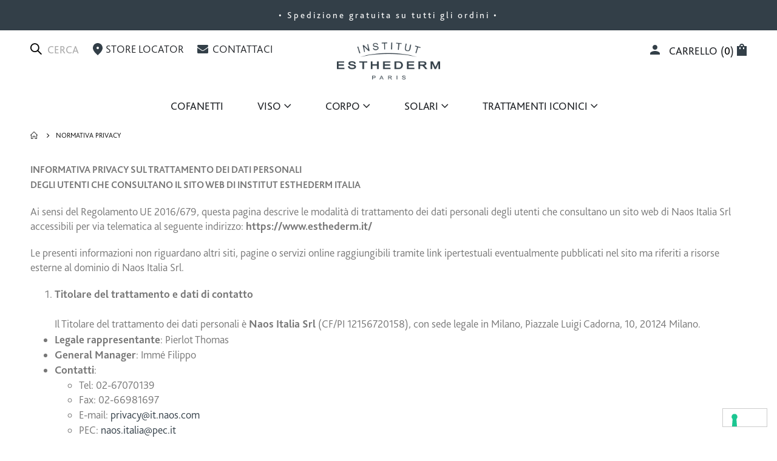

--- FILE ---
content_type: text/html; charset=UTF-8
request_url: https://www.esthederm.it/privacy-policy
body_size: 18300
content:
<!doctype html>
<html lang="it">
    <head prefix="og: http://ogp.me/ns# cms: http://ogp.me/ns/cms#">
        <script>
    var LOCALE = 'it\u002DIT';
    var BASE_URL = 'https\u003A\u002F\u002Fwww.esthederm.it\u002F';
    var require = {
        'baseUrl': 'https\u003A\u002F\u002Fwww.esthederm.it\u002Fstatic\u002Fversion1753344510\u002Ffrontend\u002FSmartwave\u002Fporto\u002Fit_IT'
    };</script>        <meta charset="utf-8"/>
<meta name="title" content="Normativa privacy"/>
<meta name="robots" content="INDEX,FOLLOW"/>
<meta name="viewport" content="width=device-width, initial-scale=1, maximum-scale=1.0, user-scalable=no"/>
<meta name="format-detection" content="telephone=no"/>
<title>Normativa privacy</title>
<link  rel="stylesheet" type="text/css"  media="all" href="https://www.esthederm.it/static/version1753344510/frontend/Smartwave/porto/it_IT/mage/calendar.css" />
<link  rel="stylesheet" type="text/css"  media="all" href="https://www.esthederm.it/static/version1753344510/frontend/Smartwave/porto/it_IT/css/styles-m.css" />
<link  rel="stylesheet" type="text/css"  media="all" href="https://www.esthederm.it/static/version1753344510/frontend/Smartwave/porto/it_IT/owl.carousel/assets/owl.carousel.css" />
<link  rel="stylesheet" type="text/css"  media="all" href="https://www.esthederm.it/static/version1753344510/frontend/Smartwave/porto/it_IT/fancybox/css/jquery.fancybox.css" />
<link  rel="stylesheet" type="text/css"  media="all" href="https://www.esthederm.it/static/version1753344510/frontend/Smartwave/porto/it_IT/icon-fonts/css/porto-icons-codes.css" />
<link  rel="stylesheet" type="text/css"  media="all" href="https://www.esthederm.it/static/version1753344510/frontend/Smartwave/porto/it_IT/simple-line-icons/css/simple-line-icons.css" />
<link  rel="stylesheet" type="text/css"  media="all" href="https://www.esthederm.it/static/version1753344510/frontend/Smartwave/porto/it_IT/icon-fonts/css/animation.css" />
<link  rel="stylesheet" type="text/css"  media="all" href="https://www.esthederm.it/static/version1753344510/frontend/Smartwave/porto/it_IT/font-awesome/css/font-awesome.min.css" />
<link  rel="stylesheet" type="text/css"  media="all" href="https://www.esthederm.it/static/version1753344510/frontend/Smartwave/porto/it_IT/font-awesome/css/all.min.css" />
<link  rel="stylesheet" type="text/css"  media="all" href="https://www.esthederm.it/static/version1753344510/frontend/Smartwave/porto/it_IT/jquery/uppy/dist/uppy-custom.css" />
<link  rel="stylesheet" type="text/css"  media="all" href="https://www.esthederm.it/static/version1753344510/frontend/Smartwave/porto/it_IT/Amasty_Base/vendor/slick/amslick.min.css" />
<link  rel="stylesheet" type="text/css"  media="all" href="https://www.esthederm.it/static/version1753344510/frontend/Smartwave/porto/it_IT/Amasty_Storelocator/vendor/chosen/chosen.min.css" />
<link  rel="stylesheet" type="text/css"  media="all" href="https://www.esthederm.it/static/version1753344510/frontend/Smartwave/porto/it_IT/Mageplaza_Search/css/algoliasearch.css" />
<link  rel="stylesheet" type="text/css"  media="all" href="https://www.esthederm.it/static/version1753344510/frontend/Smartwave/porto/it_IT/Smartwave_Dailydeals/css/style.css" />
<link  rel="stylesheet" type="text/css"  media="all" href="https://www.esthederm.it/static/version1753344510/frontend/Smartwave/porto/it_IT/Smartwave_Filterproducts/css/owl.carousel/assets/owl.carousel.css" />
<link  rel="stylesheet" type="text/css"  media="screen and (min-width: 768px)" href="https://www.esthederm.it/static/version1753344510/frontend/Smartwave/porto/it_IT/css/styles-l.css" />
<link  rel="stylesheet" type="text/css"  media="print" href="https://www.esthederm.it/static/version1753344510/frontend/Smartwave/porto/it_IT/css/print.css" />
<link  rel="icon" type="image/x-icon" href="https://www.esthederm.it/static/version1753344510/frontend/Smartwave/porto/it_IT/Magento_Theme/favicon.ico" />
<link  rel="shortcut icon" type="image/x-icon" href="https://www.esthederm.it/static/version1753344510/frontend/Smartwave/porto/it_IT/Magento_Theme/favicon.ico" />
<script  type="text/javascript"  src="https://www.esthederm.it/static/version1753344510/frontend/Smartwave/porto/it_IT/requirejs/require.js"></script>
<script  type="text/javascript"  src="https://www.esthederm.it/static/version1753344510/frontend/Smartwave/porto/it_IT/mage/requirejs/mixins.js"></script>
<script  type="text/javascript"  src="https://www.esthederm.it/static/version1753344510/frontend/Smartwave/porto/it_IT/requirejs-config.js"></script>
<link  rel="stylesheet" type="text/css" href="//fonts.googleapis.com/css?family=Shadows+Into+Light" />
<link  rel="canonical" href="https://www.esthederm.it/privacy-policy" />
<!-- Google Tag Manager -->
<script>(function(w,d,s,l,i){w[l]=w[l]||[];w[l].push({'gtm.start':
new Date().getTime(),event:'gtm.js'});var f=d.getElementsByTagName(s)[0],
j=d.createElement(s),dl=l!='dataLayer'?'&l='+l:'';j.async=true;j.src=
'https://www.googletagmanager.com/gtm.js?id='+i+dl;f.parentNode.insertBefore(j,f);
})(window,document,'script','dataLayer','GTM-TZKGGRZ');</script>
<!-- End Google Tag Manager -->

<!--
<script>
require(['jquery'], function($) {
    $(document).ready(function() {
        if (!localStorage.getItem('popupShown')) {
            setTimeout(function() {
                $("#news-popup").fadeIn();
                localStorage.setItem('popupShown', 'true');
                localStorage.setItem('popupTimestamp', Date.now());
            }, 1000);
        }
        
        $(".close-popup").click(function() {
            $("#news-popup").fadeOut();
        });
    });
});
</script>
<div id="news-popup" style="display:none;">
    <div class="popup-content">
        <div class="popup-header">
            <h2>IMPORTANTE</h2>
            <button class="close-popup" aria-label="Chiudi">×</button>
        </div>
        <div class="popup-body">
            <p><b>Le spedizioni sono momentaneamente sospese.<br>Dal 7 gennaio 2026, il nostro servizio tornerà pienamente operativo e potrai nuovamente ricevere i tuoi prodotti Institut Esthederm. </p>
        </div>
    </div>
</div>

<style>
#news-popup {
    position: fixed;
    top: 0;
    left: 0;
    width: 100%;
    height: 100%;
    background: rgba(0,0,0,0.7);
    z-index: 9999;
    display: none;
}

.popup-content {
    position: absolute;
    top: 50%;
    left: 50%;
    transform: translate(-50%, -50%);
    background: white;
    padding: 30px;
    border-radius: 8px;
    max-width: 500px;
    width: 90%;
    box-shadow: 0 4px 6px rgba(0,0,0,0.1);
}

.popup-header {
    display: flex;
    justify-content: space-between;
    align-items: center;
    margin-bottom: 20px;
    border-bottom: 1px solid #eee;
    padding-bottom: 15px;
}

.popup-header h2 {
    margin: 0;
    font-size: 24px;
    color: #333F48;
}

.close-popup {
    background: none;
    border: none;
    font-size: 28px;
    cursor: pointer;
    padding: 0;
    line-height: 1;
    color: #333F48;
    outline: none;
    -webkit-appearance: none;
    -moz-appearance: none;
    appearance: none;
    margin: 0;
}

.close-popup:focus {
    outline: none;
    box-shadow: none;
}

.popup-body {
    color: #666;
    line-height: 1.6;
    text-align: center;
}

@media (max-width: 767px) {
    .popup-content {
        width: 85%;
        padding: 20px;
    }
    
    .popup-header h2 {
        font-size: 20px;
    }
}
</style>
-->

<!-- Segment Pixel Img - Esthederm Pixel - DO NOT MODIFY -->
<img style="display:none;" src="https://hawk-tracker.360yield.com/track/event?ev=73f6ae28-7851-440c-9cd3-ef197ebc322d&aucmloc=auction-metadata-eu&auctid=a0839a35-864a-46b2-9a4a-dfa8dd044e32&exid=external&cid=8e2e9beb-437c-4112-bf8b-f9d05a5d38dc&lid=2529697e-7856-4a5f-8840-e0225a7ede31&orid=cb969627-9cf0-4715-b115-20d4b7ecf729&ret=1&ts=${TIMESTAMP}&gc=${GDPR}&dvid=${HAWK_DEVICE_IDFA}&gcs=${GDPR_CONSENT_STRING}" width="1" height="1" />
<!-- End of Segment Pixel Img -->

<!-- Segment Pixel Script - Esthederm Pixel - DO NOT MODIFY -->
<script src="https://hawk-tracker.360yield.com/track/event?ev=73f6ae28-7851-440c-9cd3-ef197ebc322d&aucmloc=auction-metadata-eu&auctid=a0839a35-864a-46b2-9a4a-dfa8dd044e32&exid=external&cid=8e2e9beb-437c-4112-bf8b-f9d05a5d38dc&lid=2529697e-7856-4a5f-8840-e0225a7ede31&orid=cb969627-9cf0-4715-b115-20d4b7ecf729&ret=1&ts=${TIMESTAMP}&gc=${GDPR}&dvid=${HAWK_DEVICE_IDFA}&gcs=${GDPR_CONSENT_STRING}" type="text/javascript"></script>
<!-- End of Segment Pixel Script -->

<script type="text/javascript">
    (function(c,l,a,r,i,t,y){
        c[a]=c[a]||function(){(c[a].q=c[a].q||[]).push(arguments)};
        t=l.createElement(r);t.async=1;t.src="https://www.clarity.ms/tag/"+i;
        y=l.getElementsByTagName(r)[0];y.parentNode.insertBefore(t,y);
    })(window, document, "clarity", "script", "sirrkb74pj");
</script>        <link rel='stylesheet' href="//fonts.googleapis.com/css?family=Open+Sans%3A300%2C300italic%2C400%2C400italic%2C600%2C600italic%2C700%2C700italic%2C800%2C800italic&amp;v1&amp;subset=latin%2Clatin-ext" type="text/css" media="screen"/>
<link href="//fonts.googleapis.com/css?family=Oswald:300,400,500,600,700" rel="stylesheet">
<link href="//fonts.googleapis.com/css?family=Poppins:200,300,400,500,600,700,800" rel="stylesheet">
<link rel="stylesheet" href="//fonts.googleapis.com/css?family=Open+Sans%3A300%2C300italic%2C400%2C400italic%2C600%2C600italic%2C700%2C700italic%2C800%2C800italic&amp;v1&amp;subset=latin%2Clatin-ext" type="text/css" media="screen"/>
    <link rel="stylesheet" type="text/css" media="all" href="https://www.esthederm.it/media/porto/web/bootstrap/css/bootstrap.optimized.min.css">
    <link rel="stylesheet" type="text/css" media="all" href="https://www.esthederm.it/media/porto/web/css/animate.css">
<link rel="stylesheet" type="text/css" media="all" href="https://www.esthederm.it/media/porto/web/css/header/type1.css">
<link rel="stylesheet" type="text/css" media="all" href="https://www.esthederm.it/media/porto/web/css/custom.css">
<link rel="stylesheet" type="text/css" media="all" href="https://www.esthederm.it/media/porto/configed_css/design_default.css">
<link rel="stylesheet" type="text/css" media="all" href="https://www.esthederm.it/media/porto/configed_css/settings_default.css">
<link rel="stylesheet" type="text/css" media="all" href="https://www.esthederm.it/static/version1753344510/frontend/Smartwave/porto/en_US/css/custom_default.css">
<script type="text/javascript">
var redirect_cart = false;
</script>
<script type="text/javascript">
var portoThemeLoaded = false;
window.addEventListener( 'load', function() {
  portoThemeLoaded = true;
} );
require([
    'jquery',
    'pt_animate'
], function ($) {
  var portoAnimateFn = function(){
    var $wrap = $(document.body);
    if ($.isFunction($.fn.themeAnimate)) {
      $wrap.find('[data-plugin-animate], [data-appear-animation]').each(function() {
        var $this = $(this),
            opts;

        var pluginOptions = $this.data('plugin-options');
        if (pluginOptions) {
          if (typeof pluginOptions == 'string') {
            opts = JSON.parse(pluginOptions.replace(/'/g,'"').replace(';',''));
          } else {
            opts = pluginOptions;
          }
        }
        $this.themeAnimate(opts);
      });
    }
  };
  if (portoThemeLoaded) {
    portoAnimateFn();
  } else {
    $(window).on('load', portoAnimateFn);
  }
    var scrolled = false;
    $(window).scroll(function(){
        if($(window).width()>=992){
            if(160<$(window).scrollTop() && !scrolled){
                $('.page-header:not(.sticky-header)').css("height",$('.page-header:not(.sticky-header)').height()+'px');
                $('.page-header').addClass("sticky-header");
                scrolled = true;
                if($(".page-header").hasClass("type1") || $(".page-header").hasClass("type2") || $(".page-header").hasClass("type6")) {
                  $('.page-header .minicart-wrapper').after('<div class="minicart-place hide"></div>');
                  var minicart = $('.page-header .minicart-wrapper').detach();
                  $('.page-header .navigation').append(minicart);

                                    var logo_image = $('<div>').append($('.page-header .header .logo').clone()).html();
                  $('.page-header .navigation').prepend('<div class="sticky-logo">'+logo_image+'</div>');
                                  }
                                                $(".sticky-logo img").attr("src","https://www.esthederm.it/media/porto/sticky_logo/default/logo_esthederm_1.png");
                                            }
            if(160>=$(window).scrollTop() && scrolled){
                $('.page-header.sticky-header').css("height",'auto');
                $('.page-header').removeClass("sticky-header");
                scrolled = false;
                if($(".page-header").hasClass("type1") || $(".page-header").hasClass("type2") || $(".page-header").hasClass("type6")) {
                  var minicart;
                  minicart = $('.page-header .navigation .minicart-wrapper').detach();
                  $('.minicart-place').after(minicart);
                  $('.minicart-place').remove();
                  $('.page-header .minicart-wrapper-moved').addClass("minicart-wrapper").removeClass("minicart-wrapper-moved").removeClass("hide");

                                      $('.page-header .navigation > .sticky-logo').remove();
                                  }
            }
        }
        if($('body').hasClass('mobile-sticky')) {
            if($(window).width()<=991){
                if(130<$(window).scrollTop() && !scrolled){
                  $('.page-header:not(.sticky-header)').css("height",$('.page-header:not(.sticky-header)').height()+'px');
                  $('.page-header').addClass("sticky-header");
                  scrolled = true;
                }
                if(130>=$(window).scrollTop() && scrolled){
                  $('.page-header.sticky-header').css("height",'auto');
                  $('.page-header').removeClass("sticky-header");
                  scrolled = false;
                }
            }
        }
    });
    $(window).resize(function(){
      var b_w = $(window).width();
      if(b_w <= 991){
        if($('.page-header .navigation .minicart-wrapper').length > 0) {
          var minicart;
          minicart = $('.page-header .navigation .minicart-wrapper').detach();
          $('.minicart-place').after(minicart);
          $('.minicart-place').remove();
          $('.page-header .minicart-wrapper-moved').addClass("minicart-wrapper").removeClass("minicart-wrapper-moved").removeClass("hide");
        }
      }
    });
});
</script> 
    <script type="text/x-magento-init">
        {
            "*": {
                "Magento_PageCache/js/form-key-provider": {
                    "isPaginationCacheEnabled":
                        0                }
            }
        }
    </script>

<script type="text&#x2F;javascript">window.dataLayer = window.dataLayer || [];
window.getAmGa4Cookie = function () {
    let cookies = {};
    document.cookie.split(';').forEach(function (el) {
        let [key, value] = el.split('=');
        cookies[key.trim()] = value;
    });

    return cookies['amga4_customer']
        ? decodeURIComponent(cookies['amga4_customer'])
        : '{}';
};

(function () {
        /**
     * @var {[Object]}
     */
    const userProperties = JSON.parse(window.getAmGa4Cookie());

    if (userProperties.customerGroup) {
        window.dataLayer.push({'customerGroup': userProperties.customerGroup});
    }
    if (userProperties.customerId) {
        window.dataLayer.push({'customerId': userProperties.customerId});
    }
        /**
     * @var {[Object]}
     */
    const dataToPush = JSON.parse('\u005B\u005D');

    dataToPush.forEach((dataObject) => {
        window.dataLayer.push(dataObject);
    });
})();
</script>
<!-- Google Tag Manager -->
<script type="text&#x2F;javascript">function callAmGA4GTM () {
(function(w,d,s,l,i){w[l]=w[l]||[];w[l].push({'gtm.start':
new Date().getTime(),event:'gtm.js'});var f=d.getElementsByTagName(s)[0],
j=d.createElement(s),dl=l!='dataLayer'?'&l='+l:'';j.async=true;j.src=
'https://www.googletagmanager.com/gtm.js?id='+i+dl;f.parentNode.insertBefore(j,f);
})(window,document,'script','dataLayer', 'GTM-TZKGGRZ');
}
</script><!-- End Google Tag Manager -->
<script type="text&#x2F;javascript">(function () {
            callAmGA4GTM();
    })();
</script>
    </head>
    <body data-container="body"
          data-mage-init='{"loaderAjax": {}, "loader": { "icon": "https://www.esthederm.it/static/version1753344510/frontend/Smartwave/porto/it_IT/images/loader-2.gif"}}'
        id="html-body" class="cms-privacy-policy layout-1220 wide mobile-sticky am-porto-cmtb cms-page-view page-layout-1column">
        
<script type="text/x-magento-init">
    {
        "*": {
            "Magento_PageBuilder/js/widget-initializer": {
                "config": {"[data-content-type=\"slider\"][data-appearance=\"default\"]":{"Magento_PageBuilder\/js\/content-type\/slider\/appearance\/default\/widget":false},"[data-content-type=\"map\"]":{"Magento_PageBuilder\/js\/content-type\/map\/appearance\/default\/widget":false},"[data-content-type=\"row\"]":{"Magento_PageBuilder\/js\/content-type\/row\/appearance\/default\/widget":false},"[data-content-type=\"tabs\"]":{"Magento_PageBuilder\/js\/content-type\/tabs\/appearance\/default\/widget":false},"[data-content-type=\"slide\"]":{"Magento_PageBuilder\/js\/content-type\/slide\/appearance\/default\/widget":{"buttonSelector":".pagebuilder-slide-button","showOverlay":"hover","dataRole":"slide"}},"[data-content-type=\"banner\"]":{"Magento_PageBuilder\/js\/content-type\/banner\/appearance\/default\/widget":{"buttonSelector":".pagebuilder-banner-button","showOverlay":"hover","dataRole":"banner"}},"[data-content-type=\"buttons\"]":{"Magento_PageBuilder\/js\/content-type\/buttons\/appearance\/inline\/widget":false},"[data-content-type=\"products\"][data-appearance=\"carousel\"]":{"Magento_PageBuilder\/js\/content-type\/products\/appearance\/carousel\/widget":false},"[data-content-type=\"filterproducts\"][data-appearance=\"owlcarousel\"]":{"Smartwave_Filterproducts\/js\/content-type\/filterproducts\/appearance\/carousel\/widget":false}},
                "breakpoints": {"desktop":{"label":"Desktop","stage":true,"default":true,"class":"desktop-switcher","icon":"Magento_PageBuilder::css\/images\/switcher\/switcher-desktop.svg","conditions":{"min-width":"1024px"},"options":{"products":{"default":{"slidesToShow":"5"}}}},"tablet":{"conditions":{"max-width":"1024px","min-width":"768px"},"options":{"products":{"default":{"slidesToShow":"4"},"continuous":{"slidesToShow":"3"}}}},"mobile":{"label":"Mobile","stage":true,"class":"mobile-switcher","icon":"Magento_PageBuilder::css\/images\/switcher\/switcher-mobile.svg","media":"only screen and (max-width: 768px)","conditions":{"max-width":"768px","min-width":"640px"},"options":{"products":{"default":{"slidesToShow":"3"}}}},"mobile-small":{"conditions":{"max-width":"640px"},"options":{"products":{"default":{"slidesToShow":"2"},"continuous":{"slidesToShow":"1"}}}}}            }
        }
    }
</script>

<div class="cookie-status-message" id="cookie-status">
    The store will not work correctly when cookies are disabled.</div>
<script type="text&#x2F;javascript">document.querySelector("#cookie-status").style.display = "none";</script>
<script type="text/x-magento-init">
    {
        "*": {
            "cookieStatus": {}
        }
    }
</script>

<script type="text/x-magento-init">
    {
        "*": {
            "mage/cookies": {
                "expires": null,
                "path": "\u002F",
                "domain": ".www.esthederm.it",
                "secure": true,
                "lifetime": "3600"
            }
        }
    }
</script>
    <noscript>
        <div class="message global noscript">
            <div class="content">
                <p>
                    <strong>JavaScript seems to be disabled in your browser.</strong>
                    <span>
                        For the best experience on our site, be sure to turn on Javascript in your browser.                    </span>
                </p>
            </div>
        </div>
    </noscript>

<script>
    window.cookiesConfig = window.cookiesConfig || {};
    window.cookiesConfig.secure = true;
</script><script>    require.config({
        map: {
            '*': {
                wysiwygAdapter: 'mage/adminhtml/wysiwyg/tiny_mce/tinymce5Adapter'
            }
        }
    });</script><script>    require.config({
        paths: {
            googleMaps: 'https\u003A\u002F\u002Fmaps.googleapis.com\u002Fmaps\u002Fapi\u002Fjs\u003Fv\u003D3.53\u0026key\u003D'
        },
        config: {
            'Magento_PageBuilder/js/utils/map': {
                style: '',
            },
            'Magento_PageBuilder/js/content-type/map/preview': {
                apiKey: '',
                apiKeyErrorMessage: 'You\u0020must\u0020provide\u0020a\u0020valid\u0020\u003Ca\u0020href\u003D\u0027https\u003A\u002F\u002Fwww.esthederm.it\u002Fadminhtml\u002Fsystem_config\u002Fedit\u002Fsection\u002Fcms\u002F\u0023cms_pagebuilder\u0027\u0020target\u003D\u0027_blank\u0027\u003EGoogle\u0020Maps\u0020API\u0020key\u003C\u002Fa\u003E\u0020to\u0020use\u0020a\u0020map.'
            },
            'Magento_PageBuilder/js/form/element/map': {
                apiKey: '',
                apiKeyErrorMessage: 'You\u0020must\u0020provide\u0020a\u0020valid\u0020\u003Ca\u0020href\u003D\u0027https\u003A\u002F\u002Fwww.esthederm.it\u002Fadminhtml\u002Fsystem_config\u002Fedit\u002Fsection\u002Fcms\u002F\u0023cms_pagebuilder\u0027\u0020target\u003D\u0027_blank\u0027\u003EGoogle\u0020Maps\u0020API\u0020key\u003C\u002Fa\u003E\u0020to\u0020use\u0020a\u0020map.'
            },
        }
    });</script><script>
    require.config({
        shim: {
            'Magento_PageBuilder/js/utils/map': {
                deps: ['googleMaps']
            }
        }
    });</script>
<!-- Google Tag Manager (noscript) -->
<noscript>
    <iframe src="https://www.googletagmanager.com/ns.html?id=GTM-TZKGGRZ"
            height="0" width="0" style="display:none;visibility:hidden"></iframe>
</noscript>
<!-- End Google Tag Manager (noscript) -->

<script type="text/x-magento-init">
    {
        "*": {
            "Amasty_GA4/js/event/ajax-observer": {}
        }
    }
</script>

<script type="text/x-magento-init">
    {
        "*": {
            "Amasty_GA4/js/event/product/wishlist": {}
        }
    }
</script>
<script type="text/javascript">
require([
    'jquery',
    'themeSticky'
], function ($) {
  if(!$("body").hasClass("page-layout-1column") && !$("body").hasClass("account")) {
    $(".sidebar.sidebar-main .sidebar-content").themeSticky({
      autoInit: true,
      minWidth: 992,
      containerSelector: '.page-main .columns',
      autoFit: true,
      paddingOffsetBottom: 10,
      paddingOffsetTop: 10
    });
  }
});
</script>
<div class="page-wrapper"><div class="porto-block-html-top">
  <div class="background-color-primary text-color-light d-none">
    <div data-content-type="html" data-appearance="default" data-element="main" data-decoded="true"><div class="text-center position-relative py-3">
<div class="container">• Spedizione gratuita su tutti gli ordini •  
</div>
</div>
<style>
.porto-block-html-top {
    position: relative;
    z-index: 20;
    font-weight: 400;
    font-size: 15px;
    line-height: 1.2;
    letter-spacing: 3px;
    overflow: hidden;
}
.porto-block-html-top a {
    text-transform: uppercase;
    display: inline-block;
    padding: .4rem .5rem;
    font-size: .625rem;
    font-weight: 400;
    background: #151719;
    color: #fff;
    text-decoration: none;
}
.porto-block-html-top small {
    font-size: .8461em;
    font-weight: 400;
    opacity: .5;
}

.porto-block-html-top .mfp-close {
    display:none
}

@media (max-width: 575px) {
.porto-block-html-top {
    font-size: 13px;
    letter-spacing: 0px;
    margin-right: -10px;
    margin-left: -10px;
}
</style></div>  </div>
</div>
<script type="text/javascript">
  require([
      'jquery'
  ], function ($) {
      $('.porto-block-html-top > div').removeClass('d-none').append('<button class="mfp-close">×</button>');
      $('body').on('click', '.porto-block-html-top .mfp-close', function() {
        $(this).parent().fadeOut();
      });
  });
</script>
<header class="page-header type1" >
  <div class="main-panel-top">
      <div class="container">
          <div class="main-panel-inner">
              <div class="panel wrapper">
                <div class="header-left">
                  <div class="panel header">
                      <div class="switcher currency switcher-currency" id="switcher-currency">
    <strong class="label switcher-label"><span>Currency</span></strong>
    <div class="actions dropdown options switcher-options">
        <div class="action toggle switcher-trigger" id="switcher-currency-trigger">
            <strong class="language-EUR">
                <span>EUR</span>
            </strong>
        </div>
        <ul class="dropdown switcher-dropdown" data-mage-init='{"dropdownDialog":{
            "appendTo":"#switcher-currency > .options",
            "triggerTarget":"#switcher-currency-trigger",
            "closeOnMouseLeave": false,
            "triggerClass":"active",
            "parentClass":"active",
            "buttons":null}}'>
                                                <li class="currency-USD switcher-option">
                        <a href="#" data-post='{"action":"https:\/\/www.esthederm.it\/directory\/currency\/switch\/","data":{"currency":"USD","uenc":"aHR0cHM6Ly93d3cuZXN0aGVkZXJtLml0L3ByaXZhY3ktcG9saWN5"}}'>USD - dollaro statunitense</a>
                    </li>
                                                                </ul>
    </div>
</div>
                                        </div>
                </div>
                <div class="header-right">
                  <div class="panel header show-icon-tablet">
                    <div class="top-links-icon">
                      <a href="javascript:;">Links</a>
                    </div>
                    <ul class="header links">    <li class="greet welcome" data-bind="scope: 'customer'">
        <!-- ko if: customer().fullname  -->
        <span class="logged-in"
              data-bind="text: new String('Welcome, %1!').
              replace('%1', customer().fullname)">
        </span>
        <!-- /ko -->
        <!-- ko ifnot: customer().fullname  -->
        <span class="not-logged-in"
              data-bind="text: 'Default welcome msg!'"></span>
                <!-- /ko -->
    </li>
        <script type="text/x-magento-init">
        {
            "*": {
                "Magento_Ui/js/core/app": {
                    "components": {
                        "customer": {
                            "component": "Magento_Customer/js/view/customer"
                        }
                    }
                }
            }
        }
    </script>
<li class="item link compare hide" data-bind="scope: 'compareProducts'" data-role="compare-products-link">
    <a class="action compare" title="Compare Products"
       data-bind="attr: {'href': compareProducts().listUrl}, css: {'': !compareProducts().count}"
    >
    	<em class="porto-icon-chart hidden-xs"></em>
        Compare        (<span class="counter qty" data-bind="text: compareProducts().countCaption"></span>)
    </a>
</li>
<script type="text/x-magento-init">
{"[data-role=compare-products-link]": {"Magento_Ui/js/core/app": {"components":{"compareProducts":{"component":"Magento_Catalog\/js\/view\/compare-products"}}}}}
</script>
<li class="link authorization-link" data-label="or">
    <a href="https://www.esthederm.it/customer/account/login/referer/aHR0cHM6Ly93d3cuZXN0aGVkZXJtLml0L3ByaXZhY3ktcG9saWN5/"        >Accedi</a>
</li>
<li><a href="https://www.esthederm.it/contact">Contattaci</a></li><li><a href="https://www.esthederm.it/customer/account/create/" id="idaac026F2" >Crea un account</a></li></ul>                  </div>
                   
                </div>
              </div>
          </div>
      </div>
  </div>
  <div class="header-main">
    <div class="header content header-row">
      <div class="header-left">
            <a class="logo" href="https://www.esthederm.it/" title="">
        <img src="https://www.esthederm.it/media/logo/default/logo_esthederm.png"
             alt=""
             width="170"                     />
    </a>
      </div>
      <div class="header-center">
        <div class="search-area show-icon-tablet">
          <a href="javascript:void(0);" class="search-toggle-icon"><span><i class="porto-icon-magnifier"></i></span></a>
          <div class="blocks-container">
    <div class="block block-search">
        <div class="block block-content">
            <form class="form minisearch" id="search_mini_form"
                action="https://www.esthederm.it/catalogsearch/result/" method="get">
                <div class="field search">
                    <div class="control-div-flex">
                        <input id="search" data-mage-init='{"quickSearch":{
                                    "formSelector":"#search_mini_form",
                                    "url":"https://www.esthederm.it/search/ajax/suggest/",
                                    "destinationSelector":"#search_autocomplete"}
                            }' type="text" name="q"
                            value=""
                            placeholder="CERCA" class="input-text"
                            maxlength="128"
                            role="combobox" aria-haspopup="false" aria-autocomplete="both" autocomplete="off" />
                        <div id="search_autocomplete" class="search-autocomplete"></div>
                    </div>
                    <div class="control">
                        <div class="nested">
    <a class="action advanced" href="https://www.esthederm.it/catalogsearch/advanced/" data-action="advanced-search">
        Advanced Search    </a>
</div>
            <div class="search-category" style="position:absolute; top: 0; right: 35px; width: 130px">
            <select id="mpsearch-category">
                                    <option value="0">All Categories</option>
                                    <option value="4">Solari</option>
                                    <option value="11">Viso</option>
                                    <option value="101">Corpo</option>
                                    <option value="106">TRATTAMENTI ICONICI</option>
                                    <option value="131">COFANETTI</option>
                            </select>
        </div>
        <script src="https://www.esthederm.it/media/mageplaza/search/default_0.js?v=95"></script>
            <script src="https://www.esthederm.it/media/mageplaza/search/default_0_addition.js?v=95"></script>
    
    <div id="mpsearch-js" style="display: none;"></div>
    <script type="text/x-magento-init">
    {
        "#mpsearch-js": {
            "Mageplaza_Search/js/mpsearch":{
                "baseUrl": "https://www.esthederm.it/",
                "baseImageUrl": "https://www.esthederm.it/media/catalog/product/",
                "priceFormat": {"pattern":"%s\u00a0\u20ac","precision":2,"requiredPrecision":2,"decimalSymbol":",","groupSymbol":".","groupLength":3,"integerRequired":false},
                "displayInfo": ["price","image","description"],
                "isEnableSuggestion": "1",
                "sortBy": "new_products",
                "currencyRate": "1.0000",
                "lookupLimit": 10            }
        }
    }
    </script>
                    </div>
                </div>
                <div class="actions" style="display:none;">
                    <button type="submit" title="Search" class="action search">
                        <span>Search</span>
                    </button>
                </div>
            </form>
        </div>
    </div>
    <div class="store-locator">
        <a href="/storelocator" style="display: flex; align-items: center;">
            <svg width="16" height="20" viewBox="0 0 16 20" fill="none" xmlns="http://www.w3.org/2000/svg">
                <path
                    d="M8 10C6.9 10 6 9.1 6 8C6 6.9 6.9 6 8 6C9.1 6 10 6.9 10 8C10 9.1 9.1 10 8 10ZM8 0C3.8 0 0 3.22 0 8.2C0 11.52 2.67 15.45 8 20C13.33 15.45 16 11.52 16 8.2C16 3.22 12.2 0 8 0Z"
                    fill="#333F48" />
            </svg>
            <span style="margin-left: 5px">
                <!-- ko i18n: 'STORE LOCATOR' --><!-- /ko -->
            </span>
        </a>

        <a href="/contact" style="margin-left: 20px; display: flex; align-items: center;">
            <i class="porto-icon-mail-alt" style="color: #333F48;"></i><span style="margin-left: 5px">CONTATTACI</span>
        </a>

    </div>

</div>        </div>
      </div>
      <div class="header-right">
        <div class="header-contact">
          <div class="custom-block"></div>          <a href="https://www.esthederm.it/customer/account/" class="my-account m-l-xs mr-1 mr-lg-2" title="My Account">
            <!-- <i class="porto-icon-user-2"></i> -->
            <!-- <span style="margin: 0px 5px;text-transform: uppercase;">Account</span> -->
            <span style="margin: 0px 5px;text-transform: uppercase;"></span>
            
            <svg width="16" height="16" viewBox="0 0 16 16" fill="none" xmlns="http://www.w3.org/2000/svg">
            <path d="M8 8C10.21 8 12 6.21 12 4C12 1.79 10.21 0 8 0C5.79 0 4 1.79 4 4C4 6.21 5.79 8 8 8ZM8 10C5.33 10 0 11.34 0 14V16H16V14C16 11.34 10.67 10 8 10Z" fill="#333F48"/>
          </svg>
          </a>
          
          <!-- <a href="https://www.esthederm.it/wishlist" class="wishlist mr-1 mr-lg-2 pr-lg-1" title="Wishlist"><i class="porto-icon-wishlist-2"></i></a> -->
        </div>
        
<div data-block="minicart"
    class="minicart-wrapper cart-design-2">
    <a class="action showcart" href="https://www.esthederm.it/checkout/cart/" data-bind="scope: 'minicart_content'">
        <span class="minicart-label">Carrello</span>
        <!-- <i class="minicart'\(-icon porto-icon-shopping-cart"></i> -->
        <span>(</span><span class="counter qty empty"
            data-bind="css: { empty: !!getCartParam('summary_count') == false }, blockLoader: isLoading">
            <!-- ko if: getCartParam('summary_count') -->
            <span class="counter-number"><!-- ko text: getCartParam('summary_count') --><!-- /ko --></span>
            <!-- /ko -->
            <!-- ko ifnot: getCartParam('summary_count') --><span class="counter-number">0</span><!-- /ko -->
            <span class="counter-label">
                <!-- ko i18n: 'items' --><!-- /ko -->
            </span>
        </span>
        <span style="margin-right: 5px">)</span>
        <!-- <span class="text">Carrello</span> -->
        <svg style="position: relative; top: -2px;" width="16" height="20" viewBox="0 0 16 20" fill="none"
            xmlns="http://www.w3.org/2000/svg">
            <path
                d="M16 4H12C12 1.79 10.21 0 8 0C5.79 0 4 1.79 4 4H0V20H16V4ZM6 9H4V6H6V9ZM8 2C9.1 2 10 2.9 10 4H6C6 2.9 6.9 2 8 2ZM12 9H10V6H12V9Z"
                fill="#333F48" />
        </svg>
    </a>

    <a class="showcart action-subtotal d-none" href="https://www.esthederm.it/checkout/cart/"
        data-bind="scope: 'minicart_content'">
        <span class="cart-subtotal">
            Carrello            <span class="cart-price">
                <span class="amount" data-bind="html: getCartParam('subtotal')">
                    <!-- ko if: !getCartParam('subtotal') -->
                    <!-- ko i18n: '€ 0.00' --><!-- /ko -->
                    <!-- /ko -->
                </span>
            </span>
        </span>
    </a>
            <div class="block block-minicart empty" data-role="dropdownDialog" data-mage-init='{"dropdownDialog":{
                "appendTo":"[data-block=minicart]",
                "triggerTarget":".showcart",
                "timeout": "2000",
                "closeOnMouseLeave": false,
                "closeOnEscape": true,
                "triggerClass":"active",
                "parentClass":"active",
                "buttons":[]}}'>
            <div id="minicart-content-wrapper" data-bind="scope: 'minicart_content'">
                <!-- ko template: getTemplate() --><!-- /ko -->
            </div>
        </div>
        <script>window.checkout = {"shoppingCartUrl":"https:\/\/www.esthederm.it\/checkout\/cart\/","checkoutUrl":"https:\/\/www.esthederm.it\/checkout\/","updateItemQtyUrl":"https:\/\/www.esthederm.it\/checkout\/sidebar\/updateItemQty\/","removeItemUrl":"https:\/\/www.esthederm.it\/checkout\/sidebar\/removeItem\/","imageTemplate":"Magento_Catalog\/product\/image_with_borders","baseUrl":"https:\/\/www.esthederm.it\/","minicartMaxItemsVisible":5,"websiteId":"1","maxItemsToDisplay":10,"storeId":"1","storeGroupId":"1","customerLoginUrl":"https:\/\/www.esthederm.it\/customer\/account\/login\/referer\/aHR0cHM6Ly93d3cuZXN0aGVkZXJtLml0L3ByaXZhY3ktcG9saWN5\/","isRedirectRequired":false,"autocomplete":"off","captcha":{"user_login":{"isCaseSensitive":false,"imageHeight":50,"imageSrc":"","refreshUrl":"https:\/\/www.esthederm.it\/captcha\/refresh\/","isRequired":false,"timestamp":1769516834}}}</script>    <script type="text/x-magento-init">
        {
        "[data-block='minicart']": {
            "Magento_Ui/js/core/app": {"components":{"minicart_content":{"children":{"subtotal.container":{"children":{"subtotal":{"children":{"subtotal.totals":{"config":{"display_cart_subtotal_incl_tax":1,"display_cart_subtotal_excl_tax":0,"template":"Magento_Tax\/checkout\/minicart\/subtotal\/totals"},"children":{"subtotal.totals.msrp":{"component":"Magento_Msrp\/js\/view\/checkout\/minicart\/subtotal\/totals","config":{"displayArea":"minicart-subtotal-hidden","template":"Magento_Msrp\/checkout\/minicart\/subtotal\/totals"}}},"component":"Magento_Tax\/js\/view\/checkout\/minicart\/subtotal\/totals"}},"component":"uiComponent","config":{"template":"Magento_Checkout\/minicart\/subtotal"}}},"component":"uiComponent","config":{"displayArea":"subtotalContainer"}},"item.renderer":{"component":"Magento_Checkout\/js\/view\/cart-item-renderer","config":{"displayArea":"defaultRenderer","template":"Magento_Checkout\/minicart\/item\/default"},"children":{"item.image":{"component":"Magento_Catalog\/js\/view\/image","config":{"template":"Magento_Catalog\/product\/image","displayArea":"itemImage"}},"checkout.cart.item.price.sidebar":{"component":"uiComponent","config":{"template":"Magento_Checkout\/minicart\/item\/price","displayArea":"priceSidebar"}}}},"extra_info":{"component":"uiComponent","config":{"displayArea":"extraInfo"}},"promotion":{"component":"uiComponent","config":{"displayArea":"promotion"}}},"config":{"itemRenderer":{"default":"defaultRenderer","simple":"defaultRenderer","virtual":"defaultRenderer"},"template":"Magento_Checkout\/minicart\/content"},"component":"Magento_Checkout\/js\/view\/minicart"}},"types":[]}        },
        "*": {
            "Magento_Ui/js/block-loader": "https://www.esthederm.it/static/version1753344510/frontend/Smartwave/porto/it_IT/images/loader-1.gif"
        }
    }
    </script>
    </div>        <span data-action="toggle-nav" class="action nav-toggle"><span>Toggle Nav</span></span>
      </div>
    </div>
  </div>
      <div class="sections nav-sections">
                <div class="section-items nav-sections-items"
             data-mage-init='{"tabs":{"openedState":"active"}}'>
                                            <div class="section-item-title nav-sections-item-title"
                     data-role="collapsible">
                    <a class="nav-sections-item-switch"
                       data-toggle="switch" href="#store.menu">
                        Menu                    </a>
                </div>
                <div class="section-item-content nav-sections-item-content"
                     id="store.menu"
                     data-role="content">
                        
    <nav class="navigation sw-megamenu "
        role="navigation">
        <ul>
            <div data-content-type="html" data-appearance="default" data-element="main" data-decoded="true"><!--<ul>
    <li class="ui-menu-item level0">
        <a href="https://www.esthederm.it/" class="level-top"><span>Home</span></a>
    </li>
</ul>--></div><li class="ui-menu-item level0 fullwidth "><div class="open-children-toggle"></div><a href="https://www.esthederm.it/cofanetti.html" class="level-top" title="COFANETTI"><span>COFANETTI</span></a></li><li class="ui-menu-item level0 fullwidth parent "><div class="open-children-toggle"></div><a href="https://www.esthederm.it/viso.html" class="level-top" title="Viso"><span>Viso</span></a><div class="level0 submenu"><div class="container"><div class="row"><div class="full-width-block" data-content-type="html" data-appearance="default" data-element="main" data-decoded="true"><style>
        .full-width-block {
                width: 100%
        }

        .capitalize {
                text-transform: capitalize;
        }
</style>
<div class="container">
        <div class="row">
                <ul class="subchildmenu col-md-12 mega-columns columns4">
                        <li class="ui-menu-item level1 parent ">
                                <div class="open-children-toggle"></div><a title="Linee"><span>Linee</span></a>
                                <ul class="subchildmenu ">
                                        <li class="ui-menu-item level2 capitalize"><a
                                                        href="https://www.esthederm.it/age-proteom"
                                                        title="age proteom"><span>age proteom</span></a></li>
                                        <li class="ui-menu-item level2 capitalize"><a
                                                        href="https://www.esthederm.it/intensive"
                                                        title="intensive"><span>intensive</span></a></li>
                                        
                                        <li class="ui-menu-item level2 capitalize"><a
                                                        href="https://www.esthederm.it/excellage"
                                                        title="excellage"><span>excellage</span></a></li>
                                        <li class="ui-menu-item level2 capitalize"><a
                                                        href="https://www.esthederm.it/osmoclean"
                                                        title="osmoclean"><span>osmoclean</span></a></li>
                                        <li class="ui-menu-item level2 capitalize"><a
                                                        href="https://www.esthederm.it/eau-cellulaire"
                                                        title="eau cellulaire"><span>eau cellulaire</span></a></li>
                                        <li class="ui-menu-item level2 capitalize"><a
                                                        href="https://www.esthederm.it/lift-and-repair"
                                                        title="lift & repair"><span>lift & repair</span></a></li>
                                        <li class="ui-menu-item level2 capitalize"><a
                                                        href="https://www.esthederm.it/active-repair"
                                                        title="active repair"><span>active repair</span></a></li>
                                        <li class="ui-menu-item level2 capitalize"><a
                                                        href="https://www.esthederm.it/esthe-white"
                                                        title="esthe-white"><span>esthe-white</span></a></li>
                                        <li class="ui-menu-item level2 capitalize"><a
                                                        href="https://www.esthederm.it/pure-system"
                                                        title="pure system"><span>pure system</span></a></li>

                                        <li class="ui-menu-item level2 capitalize"><a
                                                        href="https://www.esthederm.it/nutri-system"
                                                        title="nutri system"><span>nutri system</span></a></li>
                                        <li class="ui-menu-item level2 capitalize"><a
                                                        href="https://www.esthederm.it/sensi-system"
                                                        title="sensi system"><span>sensi system</span></a></li>
                                        <li class="ui-menu-item level2 capitalize"><a
                                                        href="https://www.esthederm.it/city-spray"
                                                        title="city spray"><span>city
                                                                spray</span></a></li>

                                </ul>
                        </li>
                        <li class="ui-menu-item level1 parent ">
                                <div class="open-children-toggle"></div><a title="Categorie"><span>Focus Intensive</span></a>
                                <ul class="subchildmenu ">
                                        <li class="ui-menu-item level2 capitalize"><a
                                                        href="https://www.esthederm.it/intensive-hyaluronic"
                                                        title="detergenti"><span>Intensive Hyaluronic+</span></a></li>
                                        <li class="ui-menu-item level2 capitalize"><a
                                                        href="https://www.esthederm.it/intensive-pro-collagen"
                                                        title="maschere"><span>Intensive Pro-Collagen+</span></a></li>
                                        <li class="ui-menu-item level2 capitalize"><a
                                                        href="https://www.esthederm.it/intensive-retinol"
                                                        title="lozioni & spray idratanti"><span>Intensive
                                                                Retinol+</span></a></li>
                                        <li class="ui-menu-item level2 capitalize"><a
                                                        href="https://www.esthederm.it/intensive-vitamine-c"
                                                        title="maschere"><span>Intensive Vitamine C</span></a></li>
                                        <li class="ui-menu-item level2 capitalize"><a
                                                        href="https://www.esthederm.it/intensive-propolis"
                                                        title="occhi e patch"><span>Intensive Propolis+</span></a></li>
                                        <li class="ui-menu-item level2 capitalize"><a
                                                        href="https://www.esthederm.it/intensive-spiruline"
                                                        title="sieri"><span>Intensive Spiruline</span></a></li>
                                        <li class="ui-menu-item level2 capitalize"><a
                                                        href="https://www.esthederm.it/intensive-vitamine-e2"
                                                        title="creme"><span>Intensive Vitamine E</span></a></li>
                                        <li class="ui-menu-item level2 capitalize"><a
                                                        href="/intensive-aha-peel"
                                                        title="maschere"><span>Intensive Aha Peel</span></a></li>
                                       
                                       
                                </ul>
                        </li>
                        <li class="ui-menu-item level1 parent ">
                                <div class="open-children-toggle"></div><a title="Esigenze"><span>Esigenze</span></a>
                                <ul class="subchildmenu ">
                                        <li class="ui-menu-item level2 capitalize"><a
                                                        href="https://www.esthederm.it/viso.html?esigenze=79"
                                                        title="detersione"><span>detersione</span></a></li>
                                        <li class="ui-menu-item level2 capitalize"><a
                                                        href="https://www.esthederm.it/viso.html?esigenze=87"
                                                        title="borse & occhiaie"><span>borse & occhiaie</span></a></li>
                                        <li class="ui-menu-item level2 capitalize"><a
                                                        href="https://www.esthederm.it/viso.html?esigenze=89"
                                                        title="rughe"><span>rughe</span></a></li>
                                        <li class="ui-menu-item level2 capitalize"><a
                                                        href="https://www.esthederm.it/viso.html?esigenze=81"
                                                        title="macchie & uniformità"><span>macchie e
                                                                uniformità</span></a></li>
                                        <li class="ui-menu-item level2 capitalize"><a
                                                        href="https://www.esthederm.it/viso.html?esigenze=88"
                                                        title="tonicità"><span>tonicità</span></a></li>
                                        <li class="ui-menu-item level2 capitalize"><a
                                                        href="https://www.esthederm.it/viso.html?esigenze=77"
                                                        title="luminosità"><span>luminosità</span></a></li>
                                        <li class="ui-menu-item level2 capitalize"><a
                                                        href="https://www.esthederm.it/viso.html?esigenze=83"
                                                        title="idratazione"><span>idratazione</span></a></li>
                                        <li class="ui-menu-item level2 capitalize"><a
                                                        href="https://www.esthederm.it/viso.html?esigenze=85"
                                                        title="nutrimento"><span>nutrimento</span></a></li>
                                        <li class="ui-menu-item level2 capitalize"><a
                                                        href="https://www.esthederm.it/viso.html?esigenze=78"
                                                        title="imperfezioni"><span>imperfezioni</span></a></li>
                                        <li class="ui-menu-item level2 capitalize"><a
                                                        href="https://www.esthederm.it/viso.html?esigenze=80"
                                                        title="sensibilità cutanea"><span>sensibilità cutanea</span></a>
                                        </li>
                                        <li class="ui-menu-item level2 capitalize"><a
                                                        href="https://www.esthederm.it/viso.html?esigenze=84"
                                                        title="protezione antiossidante"><span>protezione
                                                                antiossidante</span></a></li>
                                </ul>
                        </li>
                        <li class="ui-menu-item level1 parent ">
                                <div class="open-children-toggle"></div><a title="Categorie"><span>Categorie</span></a>
                                <ul class="subchildmenu ">
                                        <li class="ui-menu-item level2 capitalize"><a
                                                        href="https://www.esthederm.it/viso.html?tipologia=96"
                                                        title="detergenti"><span>detergenti</span></a></li>
                                        <li class="ui-menu-item level2 capitalize"><a
                                                        href="https://www.esthederm.it/viso.html?tipologia=97"
                                                        title="lozioni & spray idratanti"><span>lozioni e spray
                                                                idratanti</span></a></li>
                                        <li class="ui-menu-item level2 capitalize"><a
                                                        href="https://www.esthederm.it/viso.html?tipologia=100"
                                                        title="occhi e patch"><span>occhi e patch</span></a></li>
                                        <li class="ui-menu-item level2 capitalize"><a
                                                        href="https://www.esthederm.it/viso.html?tipologia=99"
                                                        title="sieri"><span>sieri</span></a></li>
                                        <li class="ui-menu-item level2 capitalize"><a
                                                        href="https://www.esthederm.it/viso.html?tipologia=98"
                                                        title="creme"><span>creme</span></a></li>
                                        <li class="ui-menu-item level2 capitalize"><a
                                                        href="https://www.esthederm.it/viso.html?tipologia=101"
                                                        title="maschere"><span>maschere</span></a></li>
                                </ul>
                        </li>
                </ul>
        </div>
</div></div></div></div></div></li><li class="ui-menu-item level0 fullwidth parent "><div class="open-children-toggle"></div><a href="https://www.esthederm.it/corpo.html" class="level-top" title="Corpo"><span>Corpo</span></a><div class="level0 submenu"><div class="container"><div class="row"><div class="full-width-block" data-content-type="html" data-appearance="default" data-element="main" data-decoded="true"><style>
        .full-width-block {
                width: 100%
        }

        .capitalize {
                text-transform: capitalize;
        }
</style>
<div class="container">
        <div class="row">
                <ul class="subchildmenu col-md-12 mega-columns columns1">
                        <li class="ui-menu-item level1 parent ">
                                <div class="open-children-toggle"></div><a title="Esigenze"><span>Esigenze</span></a>
                                <ul class="subchildmenu ">
                                        <li class="ui-menu-item level2 capitalize"><a
                                                        href="https://www.esthederm.it/corpo.html?esigenze=83"
                                                        title="idratazione e benessere"><span>idratazione e
                                                                benessere</span></a></li>
                                        <li class="ui-menu-item level2 capitalize"><a
                                                        href="https://www.esthederm.it/corpo.html?esigenze=88"
                                                        title="tonicità"><span>tonicità</span></a></li>
                                        <li class="ui-menu-item level2 capitalize"><a
                                                        href="https://www.esthederm.it/corpo.html?esigenze=91"
                                                        title="rimodellamento"><span>rimodellamento</span></a></li>
                                </ul>
                        </li>
                </ul>
        </div>
</div></div></div></div></div></li><li class="ui-menu-item level0 fullwidth parent "><div class="open-children-toggle"></div><a href="https://www.esthederm.it/solari.html" class="level-top" title="Solari"><span>Solari</span></a><div class="level0 submenu"><div class="container"><div class="row"><div class="full-width-block" data-content-type="html" data-appearance="default" data-element="main" data-decoded="true"><style>
        .full-width-block {
                width: 100%
        }

        .capitalize {
                text-transform: capitalize;
        }
</style>
<div class="container">
        <div class="row">
                <ul class="subchildmenu col-md-12 mega-columns columns3">
                        <li class="ui-menu-item level1 parent ">
                                <div class="open-children-toggle"></div><a title="Linee"><span>Linee</span></a>
                                <ul class="subchildmenu ">
                                        <li class="ui-menu-item level2 capitalize"><a
                                                        href="/bronz-impulse"
                                                        title="bronz impulse"><span>bronz impulse</span></a></li>
                                        <li class="ui-menu-item level2 capitalize"><a
                                                        href="/bronz-repair"
                                                        title="bronz repair"><span>bronz repair</span></a></li>
                                        <li class="ui-menu-item level2 capitalize"><a
                                                        href="/adaptasun"
                                                        title="adaptasun"><span>adaptasun</span></a></li>
                                        <li class="ui-menu-item level2 capitalize"><a
                                                        href="/huile-solaire"
                                                        title="huile solaire"><span>huile solaire</span></a></li>
                                        <li class="ui-menu-item level2 capitalize"><a
                                                        href="/photo-regul"
                                                        title="photo regul"><span>photo regul</span></a></li>
                                        <li class="ui-menu-item level2 capitalize"><a
                                                        href="/photo-reverse"
                                                        title="photo reverse"><span>photo reverse</span></a></li>
                                        <li class="ui-menu-item level2 capitalize"><a
                                                        href="/intolerences-solaires"
                                                        title="intolérences solaires"><span>intolérences solaires</span></a></li>
                                        <li class="ui-menu-item level2 capitalize"><a
                                                        href="/no-sun"
                                                        title="no sun"><span>no sun</span></a></li>
                                        <li class="ui-menu-item level2 capitalize"><a
                                                        href="/into-repair"
                                                        title="into repair"><span>into repair</span></a></li>
                                        <li class="ui-menu-item level2 capitalize"><a
                                                        href="/sun-sublimation"
                                                        title="sun sublimation"><span>sun sublimation</span></a></li>
                                        <li class="ui-menu-item level2 capitalize"><a
                                                        href="/apres-soleil"
                                                        title="après-soleil"><span>après-soleil</span></a></li>
                                        <li class="ui-menu-item level2 capitalize"><a
                                                        href="/autoabbronzanti"
                                                        title="autoabbronzanti"><span>autoabbronzanti</span></a></li>


                                </ul>
                        </li>
                        <li class="ui-menu-item level1 parent ">
                                <div class="open-children-toggle"></div><a title="Esigenze"><span>Esigenze</span></a>
                                <ul class="subchildmenu ">
                                        <li class="ui-menu-item level2 capitalize"><a
                                                        href="https://www.esthederm.it/solari.html?esigenze=107"
                                                        title="viso"><span>viso</span></a></li>
                                        <li class="ui-menu-item level2 capitalize"><a
                                                        href="https://www.esthederm.it/solari.html?esigenze=92"
                                                        title="pelle normale"><span>pelle normale</span></a></li>
                                        <li class="ui-menu-item level2 capitalize"><a
                                                        href="https://www.esthederm.it/solari.html?esigenze=108"
                                                        title="pelle sensibile"><span>pelle sensibile</span></a></li>
                                        <li class="ui-menu-item level2 capitalize"><a
                                                        href="https://www.esthederm.it/solari.html?esigenze=93"
                                                        title="antirughe"><span>antirughe</span></a></li>
                                        <li class="ui-menu-item level2 capitalize"><a
                                                        href="https://www.esthederm.it/solari.html?esigenze=95"
                                                        title="antimacchia"><span>antimacchia</span></a></li>
                                        <li class="ui-menu-item level2 capitalize"><a
                                                        href="https://www.esthederm.it/solari.html?esigenze=94"
                                                        title="allergie solari"><span>allergie solari</span></a></li>
                                </ul>
                        </li>
                        <li class="ui-menu-item level1 parent ">
                                <div class="open-children-toggle"></div><a title="Categorie"><span>Categorie</span></a>
                                <ul class="subchildmenu ">
                                        <li class="ui-menu-item level2 capitalize"><a
                                                        href="https://www.esthederm.it/solari.html?tipologia=103"
                                                        title="prima del sole"><span>prima del sole</span></a></li>
                                        <li class="ui-menu-item level2 capitalize"><a
                                                        href="https://www.esthederm.it/solari.html?tipologia=102"
                                                        title="al sole"><span>al sole</span></a></li>

                                        <li class="ui-menu-item level2 capitalize"><a
                                                        href="https://www.esthederm.it/solari.html?tipologia=104"
                                                        title="dopo il sole"><span>dopo il sole</span></a></li>
                                        <li class="ui-menu-item level2 capitalize"><a
                                                        href="https://www.esthederm.it/solari.html?tipologia=105"
                                                        title="autoabbronzanti"><span>autoabbronzanti</span></a></li>
                                </ul>
                        </li>
                </ul>
        </div>
</div></div></div></div></div></li><li class="ui-menu-item level0 fullwidth parent "><div class="open-children-toggle"></div><a href="https://www.esthederm.it/manualita-professionali.html" class="level-top" title="TRATTAMENTI ICONICI"><span>TRATTAMENTI ICONICI</span></a><div class="level0 submenu"><div class="container"><div class="row"><div class="full-width-block" data-content-type="html" data-appearance="default" data-element="main" data-decoded="true"><style>
        .full-width-block {
                width: 100%
        }

        .capitalize {
                text-transform: capitalize;
        }
</style>
<div class="container">
        <div class="row">
                <ul class="subchildmenu col-md-12 mega-columns columns3">
                        <li class="ui-menu-item level1 parent ">
                                <div class="open-children-toggle"></div><a href="/trattamenti-viso" title="Trattamenti viso"><span>Trattamenti viso</span></a></li>
                        <li class="ui-menu-item level1 parent ">
                                <div class="open-children-toggle"></div><a href="/trattamenti-corpo" title="Trattamenti corpo"><span>Trattamenti corpo</span></a></li>
                         <li class="ui-menu-item level1 parent ">
                                <div class="open-children-toggle"></div><a href="/trattamenti-solari" title="Trattamenti solari"><span>Trattamenti solari</span></a></li>
                 </ul>
                                        
        </div>
</div></div></div></div></div></li><div data-content-type="html" data-appearance="default" data-element="main" data-decoded="true"><!--<ul>
    <li class="ui-menu-item level0">
        <a href="#" class="level-top"><span>Features</span></a>
    </li>
</ul>--></div>        </ul>
    </nav>

    <div>
            </div>

<script type="text/javascript">
    require([
        'jquery',
        'Smartwave_Megamenu/js/sw_megamenu'
    ], function ($) {
        $(".sw-megamenu").swMegamenu();
    });
</script>
                </div>
                                            <div class="section-item-title nav-sections-item-title"
                     data-role="collapsible">
                    <a class="nav-sections-item-switch"
                       data-toggle="switch" href="#store.links">
                        Account                    </a>
                </div>
                <div class="section-item-content nav-sections-item-content"
                     id="store.links"
                     data-role="content">
                    <!-- Account links -->                </div>
                                            <div class="section-item-title nav-sections-item-title"
                     data-role="collapsible">
                    <a class="nav-sections-item-switch"
                       data-toggle="switch" href="#store.settings">
                        Impostazioni                    </a>
                </div>
                <div class="section-item-content nav-sections-item-content"
                     id="store.settings"
                     data-role="content">
                    <div class="switcher currency switcher-currency" id="switcher-currency-nav">
    <strong class="label switcher-label"><span>Currency</span></strong>
    <div class="actions dropdown options switcher-options">
        <div class="action toggle switcher-trigger" id="switcher-currency-trigger-nav">
            <strong class="language-EUR">
                <span>EUR</span>
            </strong>
        </div>
        <ul class="dropdown switcher-dropdown" data-mage-init='{"dropdownDialog":{
            "appendTo":"#switcher-currency-nav > .options",
            "triggerTarget":"#switcher-currency-trigger-nav",
            "closeOnMouseLeave": false,
            "triggerClass":"active",
            "parentClass":"active",
            "buttons":null}}'>
                                                <li class="currency-USD switcher-option">
                        <a href="#" data-post='{"action":"https:\/\/www.esthederm.it\/directory\/currency\/switch\/","data":{"currency":"USD","uenc":"aHR0cHM6Ly93d3cuZXN0aGVkZXJtLml0L3ByaXZhY3ktcG9saWN5"}}'>USD - dollaro statunitense</a>
                    </li>
                                                                </ul>
    </div>
</div>
                </div>
                    </div>
    </div>
</header>
<div class="breadcrumbs">
    <ul class="items">
                    <li class="item home">
                            <a href="https://www.esthederm.it/"
                   title="Go to Home Page">
                    Home                </a>
                        </li>
                    <li class="item cms_page">
                            <strong>Normativa privacy</strong>
                        </li>
            </ul>
</div>
<main id="maincontent" class="page-main"><a id="contentarea" tabindex="-1"></a>
<div class="page messages"><div data-placeholder="messages"></div>
<div data-bind="scope: 'messages'">
    <!-- ko if: cookieMessagesObservable() && cookieMessagesObservable().length > 0 -->
    <div aria-atomic="true" role="alert" class="messages" data-bind="foreach: {
        data: cookieMessagesObservable(), as: 'message'
    }">
        <div data-bind="attr: {
            class: 'message-' + message.type + ' ' + message.type + ' message',
            'data-ui-id': 'message-' + message.type
        }">
            <div data-bind="html: $parent.prepareMessageForHtml(message.text)"></div>
        </div>
    </div>
    <!-- /ko -->

    <div aria-atomic="true" role="alert" class="messages" data-bind="foreach: {
        data: messages().messages, as: 'message'
    }, afterRender: purgeMessages">
        <div data-bind="attr: {
            class: 'message-' + message.type + ' ' + message.type + ' message',
            'data-ui-id': 'message-' + message.type
        }">
            <div data-bind="html: $parent.prepareMessageForHtml(message.text)"></div>
        </div>
    </div>
</div>

<script type="text/x-magento-init">
    {
        "*": {
            "Magento_Ui/js/core/app": {
                "components": {
                        "messages": {
                            "component": "Magento_Theme/js/view/messages"
                        }
                    }
                }
            }
    }
</script>
</div><div class="page-main-inner"><div class="columns"><div class="column main"><input name="form_key" type="hidden" value="uqB3u9ehcjnnZPSM" /><div id="authenticationPopup" data-bind="scope:'authenticationPopup', style: {display: 'none'}">
        <script>window.authenticationPopup = {"autocomplete":"off","customerRegisterUrl":"https:\/\/www.esthederm.it\/customer\/account\/create\/","customerForgotPasswordUrl":"https:\/\/www.esthederm.it\/customer\/account\/forgotpassword\/","baseUrl":"https:\/\/www.esthederm.it\/","customerLoginUrl":"https:\/\/www.esthederm.it\/customer\/ajax\/login\/"}</script>    <!-- ko template: getTemplate() --><!-- /ko -->
        <script type="text/x-magento-init">
        {
            "#authenticationPopup": {
                "Magento_Ui/js/core/app": {"components":{"authenticationPopup":{"component":"Magento_Customer\/js\/view\/authentication-popup","children":{"messages":{"component":"Magento_Ui\/js\/view\/messages","displayArea":"messages"},"captcha":{"component":"Magento_Captcha\/js\/view\/checkout\/loginCaptcha","displayArea":"additional-login-form-fields","formId":"user_login","configSource":"checkout"},"recaptcha":{"component":"Magento_ReCaptchaFrontendUi\/js\/reCaptcha","displayArea":"additional-login-form-fields","reCaptchaId":"recaptcha-popup-login","settings":{"rendering":{"sitekey":"6Lc0ltMqAAAAAOwZ9Y5ONKHvgU-lnO6lWvZ927_p","size":"normal","theme":"light","hl":"it"},"invisible":false}}}}}}            },
            "*": {
                "Magento_Ui/js/block-loader": "https\u003A\u002F\u002Fwww.esthederm.it\u002Fstatic\u002Fversion1753344510\u002Ffrontend\u002FSmartwave\u002Fporto\u002Fit_IT\u002Fimages\u002Floader\u002D1.gif"
                            }
        }
    </script>
</div>
<script type="text/x-magento-init">
    {
        "*": {
            "Magento_Customer/js/section-config": {
                "sections": {"stores\/store\/switch":["*"],"stores\/store\/switchrequest":["*"],"directory\/currency\/switch":["*"],"*":["messages"],"customer\/account\/logout":["*","recently_viewed_product","recently_compared_product","persistent"],"customer\/account\/loginpost":["*"],"customer\/account\/createpost":["*"],"customer\/account\/editpost":["*"],"customer\/ajax\/login":["checkout-data","cart","captcha"],"catalog\/product_compare\/add":["compare-products"],"catalog\/product_compare\/remove":["compare-products"],"catalog\/product_compare\/clear":["compare-products"],"sales\/guest\/reorder":["cart","ammessages"],"sales\/order\/reorder":["cart","ammessages"],"checkout\/cart\/add":["cart","directory-data","ammessages"],"checkout\/cart\/delete":["cart","ammessages"],"checkout\/cart\/updatepost":["cart","ammessages"],"checkout\/cart\/updateitemoptions":["cart","ammessages"],"checkout\/cart\/couponpost":["cart","ammessages"],"checkout\/cart\/estimatepost":["cart","ammessages"],"checkout\/cart\/estimateupdatepost":["cart","ammessages"],"checkout\/onepage\/saveorder":["cart","checkout-data","last-ordered-items","ammessages"],"checkout\/sidebar\/removeitem":["cart","ammessages"],"checkout\/sidebar\/updateitemqty":["cart","ammessages"],"rest\/*\/v1\/carts\/*\/payment-information":["cart","last-ordered-items","captcha","instant-purchase","ammessages"],"rest\/*\/v1\/guest-carts\/*\/payment-information":["cart","captcha","ammessages"],"rest\/*\/v1\/guest-carts\/*\/selected-payment-method":["cart","checkout-data","ammessages"],"rest\/*\/v1\/carts\/*\/selected-payment-method":["cart","checkout-data","instant-purchase","ammessages"],"customer\/address\/*":["instant-purchase"],"customer\/account\/*":["instant-purchase"],"vault\/cards\/deleteaction":["instant-purchase"],"multishipping\/checkout\/overviewpost":["cart","ammessages"],"paypal\/express\/placeorder":["cart","checkout-data","ammessages"],"paypal\/payflowexpress\/placeorder":["cart","checkout-data","ammessages"],"paypal\/express\/onauthorization":["cart","checkout-data","ammessages"],"persistent\/index\/unsetcookie":["persistent"],"review\/product\/post":["review"],"paymentservicespaypal\/smartbuttons\/placeorder":["cart","checkout-data"],"paymentservicespaypal\/smartbuttons\/cancel":["cart","checkout-data"],"wishlist\/index\/add":["wishlist"],"wishlist\/index\/remove":["wishlist"],"wishlist\/index\/updateitemoptions":["wishlist"],"wishlist\/index\/update":["wishlist"],"wishlist\/index\/cart":["wishlist","cart"],"wishlist\/index\/fromcart":["wishlist","cart"],"wishlist\/index\/allcart":["wishlist","cart"],"wishlist\/shared\/allcart":["wishlist","cart"],"wishlist\/shared\/cart":["cart"],"braintree\/paypal\/placeorder":["cart","checkout-data","ammessages"],"braintree\/googlepay\/placeorder":["cart","checkout-data"],"amasty_promo\/cart\/add":["cart","ammessages"],"authorizenet\/directpost_payment\/place":["ammessages"],"ammostviewed\/cart\/add":["cart","messages"]},
                "clientSideSections": ["checkout-data","cart-data"],
                "baseUrls": ["https:\/\/www.esthederm.it\/"],
                "sectionNames": ["messages","customer","compare-products","last-ordered-items","cart","directory-data","captcha","instant-purchase","loggedAsCustomer","persistent","review","payments","wishlist","amga4_event_pool","ammessages","recently_viewed_product","recently_compared_product","product_data_storage","paypal-billing-agreement"]            }
        }
    }
</script>
<script type="text/x-magento-init">
    {
        "*": {
            "Magento_Customer/js/customer-data": {
                "sectionLoadUrl": "https\u003A\u002F\u002Fwww.esthederm.it\u002Fcustomer\u002Fsection\u002Fload\u002F",
                "expirableSectionLifetime": 60,
                "expirableSectionNames": ["cart","persistent"],
                "cookieLifeTime": "3600",
                "cookieDomain": "",
                "updateSessionUrl": "https\u003A\u002F\u002Fwww.esthederm.it\u002Fcustomer\u002Faccount\u002FupdateSession\u002F",
                "isLoggedIn": ""
            }
        }
    }
</script>
<script type="text/x-magento-init">
    {
        "*": {
            "Magento_Customer/js/invalidation-processor": {
                "invalidationRules": {
                    "website-rule": {
                        "Magento_Customer/js/invalidation-rules/website-rule": {
                            "scopeConfig": {
                                "websiteId": "1"
                            }
                        }
                    }
                }
            }
        }
    }
</script>
<script type="text/x-magento-init">
    {
        "body": {
            "pageCache": {"url":"https:\/\/www.esthederm.it\/page_cache\/block\/render\/page_id\/27\/","handles":["default","cms_page_view","cms_page_view_id_privacy-policy"],"originalRequest":{"route":"cms","controller":"page","action":"view","uri":"\/privacy-policy"},"versionCookieName":"private_content_version"}        }
    }
</script>
<style>#html-body [data-pb-style=W7MVM1W]{justify-content:flex-start;display:flex;flex-direction:column;background-position:left top;background-size:cover;background-repeat:no-repeat;background-attachment:scroll}</style><div data-content-type="row" data-appearance="contained" data-element="main"><div data-enable-parallax="0" data-parallax-speed="0.5" data-background-images="{}" data-background-type="image" data-video-loop="true" data-video-play-only-visible="true" data-video-lazy-load="true" data-video-fallback-src="" data-element="inner" data-pb-style="W7MVM1W"><div data-content-type="text" data-appearance="default" data-element="main"><p style="text-align: left;" align="center"><span style="font-size: 16px;"><strong>INFORMATIVA PRIVACY SUL TRATTAMENTO DEI DATI PERSONALI<br>DEGLI UTENTI CHE CONSULTANO IL SITO WEB DI INSTITUT ESTHEDERM ITALIA</strong></span></p>
<p>Ai sensi del Regolamento UE 2016/679, questa pagina descrive le modalità di trattamento dei dati personali degli utenti che consultano un sito web di Naos Italia Srl accessibili per via telematica al seguente indirizzo: <strong>https://www.esthederm.it/</strong></p>
<p>Le presenti informazioni non riguardano altri siti, pagine o servizi online raggiungibili tramite link ipertestuali eventualmente pubblicati nel sito ma riferiti a risorse esterne al dominio di Naos Italia Srl.</p>
<ol>
<li><span style="font-size: 16px;"><strong><span style="font-size: 18px;"> Titolare del trattamento e dati di contatto</span><br></strong></span><br>Il Titolare del trattamento dei dati personali è <strong>Naos Italia Srl</strong> (CF/PI 12156720158), con sede legale in Milano, Piazzale Luigi Cadorna, 10, 20124 Milano.</li>
</ol>
<ul>
<li><strong>Legale rappresentante</strong>: Pierlot Thomas</li>
<li><strong>General Manager</strong>: Immé Filippo</li>
<li><strong>Contatti</strong>:</li>
<ul>
<li>Tel: 02-67070139</li>
<li>Fax: 02-66981697</li>
<li>E-mail: <a href="mailto:privacy@it.naos.com">privacy@it.naos.com</a></li>
<li>PEC: <a href="mailto:naos.italia@pec.it">naos.italia@pec.it</a><br><br>Il <strong>Responsabile per la protezione dei dati personali</strong> è l’Avv. Lorenzo Tamos; e-mail: <a href="mailto:lorenzo.tamos@avvocatinteam.com">lorenzo.tamos@avvocatinteam.com</a>.</li>
</ul>
</ul>
<ol start="2">
<li><span style="font-size: 16px;"><strong><span style="font-size: 18px;"> Tipi di dati trattati</span><br></strong></span><strong><br>Dati di navigazione<br><br></strong>I sistemi informatici e le procedure software preposte al funzionamento di questo sito acquisiscono alcuni dati personali la cui trasmissione è implicita nell’uso dei protocolli di comunicazione di Internet. Questi includono:</li>
</ol>
<ul>
<li>Indirizzi IP</li>
<li>Nomi a dominio dei computer e terminali degli utenti</li>
<li>Indirizzi in notazione URI/URL delle risorse richieste</li>
<li>Orario della richiesta</li>
<li>Metodo di richiesta al server</li>
<li>Dimensione del file ottenuto in risposta</li>
<li>Codice numerico dello stato della risposta</li>
<li>Altri parametri relativi al sistema operativo e all’ambiente informatico dell’utente<br><br><strong>Dati comunicati dall’utente<br></strong>L'invio volontario di messaggi agli indirizzi di contatto di Naos Italia Srl e la compilazione dei moduli sul sito comportano l’acquisizione dei dati di contatto del mittente, necessari per rispondere, oltre a tutti i dati personali inclusi nelle comunicazioni.<br><br><strong>Cookie e altri sistemi di tracciamento<br></strong>Non viene fatto uso di cookie per la profilazione degli utenti. Viene invece fatto uso di cookie di sessione per garantire la navigazione sicura ed efficiente del sito. Per maggiori dettagli, consulta la <strong>Cookie Policy</strong>.</li>
</ul>
<ol start="3">
<li><span style="font-size: 16px;"><strong><span style="font-size: 18px;"> Finalità del trattamento e base giuridica</span><br><br></strong></span>I dati vengono trattati per:</li>
</ol>
<ul>
<li>(a) Fornire le informazioni e i servizi richiesti</li>
<li>(b) Consentire l’invio della newsletter</li>
<li>(c) Studi e ricerche di marketing interne per migliorare i prodotti</li>
<li>(d) Invio di suggerimenti promozionali basati sui dati forniti nei form</li>
<li>(e) Proteggere il sito da atti fraudolenti o abusi</li>
<li>(f) Difendere i propri diritti o affrontare contenziosi</li>
<li>(g) Ricavare statistiche anonime sull’uso del sito</li>
<li>(h) Controllarne il corretto funzionamento<br><br><strong>Base giuridica:</strong></li>
</ul>
<ul>
<li><strong>Precontrattuale e contrattuale</strong> per la finalità (a)</li>
<li><strong>Consenso</strong> per le finalità (b), (c) e (d)</li>
<li><strong>Legittimo interesse</strong> per le finalità (e), (f), (g) e (h)</li>
</ul>
<ol start="4">
<li><span style="font-size: 16px;"><strong><span style="font-size: 18px;"> Destinatari dei dati personali</span><br><br></strong></span>I dati I dati personali possono essere comunicati a soggetti terzi, inclusi, a titolo esemplificativo:</li>
</ol>
<ul>
<li>Fornitori di servizi IT, tra cui gestione di infrastrutture, server, software e CRM;</li>
<li>Fornitori di soluzioni ERP e di gestione aziendale;</li>
<li>Collaboratori, dipendenti e consulenti di NAOS ITALIA SRL;</li>
<li>Professionisti esterni, quali legali, commercialisti, notai e altri consulenti tecnici;</li>
<li>Autorità competenti, nei casi previsti dalla normativa vigente.<br><br><strong>Trasferimenti extra UE:</strong> I dati potrebbero essere trasferiti al di fuori dell'Unione Europea nel rispetto delle garanzie adeguate previste dalla normativa, come le Clausole Contrattuali Standard approvate dalla Commissione Europea.</li>
</ul>
<ol start="5">
<li><span style="font-size: 18px;"><strong> Periodo di conservazione dei dati</strong></span></li>
</ol>
<ul>
<li><strong>Dati di navigazione</strong>: Cancellati immediatamente dopo l’elaborazione</li>
<li><strong>Dati per finalità contrattuali</strong>: Conservati per 10 anni</li>
<li><strong>Dati per finalità di marketing</strong>: Conservati per 10 anni</li>
</ul>
<ol start="6">
<li><span style="font-size: 16px;"><strong><span style="font-size: 18px;"> Ulteriori informazioni</span><br><br></strong></span>I dati sono trattati tramite sistemi informatici sicuri e protetti da sistemi antintrusione. Il trattamento è obbligatorio per l’erogazione dei servizi richiesti. Qualsiasi rifiuto potrebbe impedire la fornitura dei servizi.<br><br>Se il trattamento avesse finalità diverse da quelle iniziali, l’utente verrà informato prima della modifica.</li>
</ol>
<ol start="7">
<li><span style="font-size: 16px;"><strong><span style="font-size: 18px;"> Diritti dell’interessato</span><br><br></strong></span>L'utente può richiedere:</li>
</ol>
<ul>
<li>(a) Accesso ai propri dati personali</li>
<li>(b) Rettifica</li>
<li>(c) Cancellazione</li>
<li>(d) Limitazione del trattamento</li>
<li>(e) Opposizione al trattamento</li>
<li>(f) Revoca del consenso inviando una mail a <a href="mailto:privacy@it.naos.com">privacy@it.naos.com</a><br><br>La portabilità dei dati è garantita solo se il trattamento si basa sul consenso ed è effettuato in forma automatizzata.</li>
</ul>
<ol start="8">
<li><span style="font-size: 16px;"><strong><span style="font-size: 18px;"> Diritto di reclamo</span><br><br></strong></span>Se si ritiene che il trattamento dei dati personali avvenga in violazione del Regolamento UE 2016/679, l’utente ha diritto di proporre reclamo al <strong>Garante per la protezione dei dati personali</strong> o di adire le opportune sedi giudiziarie.Per ulteriori informazioni, contattare privacy@it.naos.com.</li>
</ol></div></div></div></div></div></div></main><footer class="page-footer"><div class="footer">
    <div class="footer-top">
        <div class="container">
            <div class="row">
                <div class="col-lg-12">
                <div class="custom-block"><style>#html-body [data-pb-style=YKQYENT]{text-align:center}</style><div class="footer-html-block" data-content-type="html" data-appearance="default" data-element="main" data-pb-style="YKQYENT" data-decoded="true"><style>
    /* Media query per dispositivi desktop */
    @media (min-width: 769px) {
       #newsletter-iframe {
          height: 265px; /* Altezza specifica per desktop */
      }
    }
  /* Media query per dispositivi mobili */
    @media (max-width: 768px) {
       #newsletter-iframe {
          height: 275px; /* Altezza specifica per desktop */
      }
    }
    .footer-background {
        display: flex;
        align-items: center;
        justify-content: center;
        width: 100%;
        height: 410px;
        background-image: url('/media/.renditions/wysiwyg/smartwave/porto/footer/background_newsletter.png');
        background-size: 100% 390px;
        background-position: center center;
        background-repeat: no-repeat;
    }
@media(max-width: 992px) {
     .footer-background {
         height: 500px;
         background-size: 100% 500px;
    }
}
</style>

<div class="widget widget-block footer-background">
 <div class="block" style="width:100%">
        <div class="porto-block">
            <div class="row" style="width: 100%; margin-top: 80px;">
                <div class="col-md-12">
                    <div class="column-inner">
                        <h3 style="margin-bottom: 12px" class="text-uppercase">La newsletter di Institut Esthederm</h3>
                        <div class="m_content_element">
                            <p style="font-size: 21px">
                                Immergiti nel mondo del lusso scientifico: iscrivendoti alla nostra newsletter <br />
                                riceverai aggiornamenti su eventi esclusivi, anteprime, e offerte personalizzate.<br />
                            </p>
                        </div>
                    </div>
                </div>
            </div>
<iframe id="newsletter-iframe" src=https://cloud.mkt-naos.com/newsletter-italy style="width:100%;border:none;"> </iframe>
        </div>
    </div>

</div></div></div>                </div>
            </div>
        </div>
    </div>
    <div class="footer-middle">
        <div class="container">
                    <div class="row">
            <div class="col-lg-12"><div data-content-type="html" data-appearance="default" data-element="main" data-decoded="true"><div style="display: flex; justify-content: center;">
    <div style="margin-right: 10px;display: flex;">
        <img class="footer-shipping-ico" src="https://www.esthederm.it/media/.renditions/wysiwyg/smartwave/porto/footer/shipping.png"
            alt="" />
        <span class="footer-title">Spedizione gratuita</span>
    </div>
    <div style="margin-right: 10px;display: flex;">
        <img class="footer-shipping-ico" src="https://www.esthederm.it/media/.renditions/wysiwyg/smartwave/porto/footer/free_samples.png"
            alt="" />
        <span class="footer-title">Campioni gratuiti</span>
    </div>
    <div style="display: flex;">
        <img class="footer-shipping-ico"
            src="https://www.esthederm.it/media/.renditions/wysiwyg/smartwave/porto/footer/boutique_online.png" alt="" />
        <span class="footer-title">Vantaggi Boutique online</span>
    </div>
</div>
<style>
    .footer-title {
        text-transform: uppercase;
    }

    .footer-shipping-ico {
        height: 20px;
        margin-right: 5px;
    }
</style></div></div>            </div>
        </div>
    </div>
    <div class="footer-middle footer-middle-2">
        <div class="container">
            <div class="row">
            <div class="col-lg-3"><div data-content-type="html" data-appearance="default" data-element="main" data-decoded="true"><div class="widget contact-info">
  <img src="https://www.esthederm.it/media/wysiwyg/footer_loghi_NAOS.jpg" alt="" />
</div></div></div><div class="col-lg-3"><div data-content-type="html" data-appearance="default" data-element="main" data-decoded="true"><div class="widget contact-info">
    <div class="contact-info contact-info-block">
        <span class="title">Institut Esthederm</span>
        <ul class="contact-details">
            <li><a href="https://www.esthederm.it/la-nostra-storia">La nostra storia</a></li>
            <li><a href="https://www.esthederm.it/naos-group">Il gruppo NAOS</a></li>
            <li><a href="https://www.esthederm.it/storelocator">Store locator</a></li>
        </ul>
        <span class="title">Servizio clienti</span>
        <ul>
            <li><a href="https://www.esthederm.it/contact">Contatti</a></li>
        </ul>
    </div>
<div><span class="footer-title">Seguici</span></div>
    <div class="footer-partners-follow-us">
        <a href="https://www.instagram.com/institut_esthederm_italia/" target="_blank" title="Instagram" class="share-instagram">Instagram</a>
        <a href="https://www.facebook.com/Esthedermitalia/" target="_blank" title="Facebook" class="share-facebook">Facebook</a>
    </div>
</div>

<style>
    .contact-info-block .title {
        text-transform: uppercase;
        font-weight: 700;
        line-height: 30px;
        margin-top: 5px;
    }

    .contact-info-block {
        margin-top: 20px;
    }
</style></div></div><div class="col-lg-3"><div data-content-type="html" data-appearance="default" data-element="main" data-decoded="true"><div class="footer-partners">
    <div style="margin-bottom: 5px;"><span class="footer-title">I nostri partners di bellezza</span></div>
    <div class="footer-partners-search">
        <form class="form search-partners" novalidate="novalidate" action="https://www.esthederm.it/storelocator"
            method="post" id="partners-validate-detail">
            <div class="actions">
                <button class="action search-partners primary" title="Search partners" type="submit">
                    <span>Cerca</span>
                </button>
            </div>
        </form>
    </div>
    <div style="margin-bottom: 5px;"><span class="footer-title">Sei un professionista della Bellezza?</span></div>
<div>
    <button class="action search-partners primary" type="button" title="Contattaci" onclick="window.location.href='/contact'">
        <span>Contattaci</span>
    </button>
</div>
</div>

<style>
    .footer-partners {
        margin-top: 20px;
    }

    .footer-partners-search {
        margin-bottom: 55px;
    }

    .field-partners input {
        border-radius: 50px;
    }

    button.search-partners {
        width: 100%;
        margin-top: 5px;
    }

    .footer-partners-follow-us>a {
        margin-right: 5px;
    }

    .footer-title {
        text-transform: uppercase;
        font-weight: 700;
    }
</style></div></div><div class="col-lg-3"><div data-content-type="html" data-appearance="default" data-element="main" data-decoded="true"><div class="footer-payments"><img
    <div><span class="footer-title">Pagamenti</span></div>
    <div style="display: flex; justify-content: space-between; margin-top: 5px">
        <img class="footer-ico" src="https://www.esthederm.it/media/.renditions/catalog/category/logo-paypal.png" alt="" />
        <img class="footer-ico" src="https://www.esthederm.it/media/.renditions/wysiwyg/smartwave/porto/footer/visa.png" alt="" />
        <img class="footer-ico" src="https://www.esthederm.it/media/.renditions/wysiwyg/smartwave/porto/footer/visa_electron.png" alt="" />
        <img class="footer-ico" src="https://www.esthederm.it/media/.renditions/wysiwyg/smartwave/porto/footer/mastercard.png" alt="" />
    </div>

</div>
<style>
    .footer-payments {
        margin-top: 20px;
    }

    .footer-title {
        text-transform: uppercase;
        font-weight: 700;
    }

    .footer-ico {
        height: 22px;
    }
    .footer-ico-large {
        height: 26px;
        vertical-align: middle;
    }
</style></div></div>            </div>
        </div>
    </div>
    <div class="footer-bottom">
        <div class="container">
                                    <address><a href="general-conditions-sale">CONDIZIONI GENERALI DI VENDITA</a> - <a href="privacy-policy">VISUALIZZA L'INFORMATIVA SULLA PRIVACY</a> - <a href="processing-personal-data">TRATTAMENTO DEI DATI PERSONALI</a> - <a href="cookie-policy">INFORMATIVA SULLA GESTIONE DEI COOKIES</a></address>
                    </div>
    </div>
</div>
<a href="javascript:void(0)" id="totop"><em class="porto-icon-up-open"></em></a></footer><script type="text/x-magento-init">
        {
            "*": {
                "Magento_Ui/js/core/app": {
                    "components": {
                        "storage-manager": {
                            "component": "Magento_Catalog/js/storage-manager",
                            "appendTo": "",
                            "storagesConfiguration" : {"recently_viewed_product":{"requestConfig":{"syncUrl":"https:\/\/www.esthederm.it\/catalog\/product\/frontend_action_synchronize\/"},"lifetime":"1000","allowToSendRequest":null},"recently_compared_product":{"requestConfig":{"syncUrl":"https:\/\/www.esthederm.it\/catalog\/product\/frontend_action_synchronize\/"},"lifetime":"1000","allowToSendRequest":null},"product_data_storage":{"updateRequestConfig":{"url":"https:\/\/www.esthederm.it\/rest\/default\/V1\/products-render-info"},"requestConfig":{"syncUrl":"https:\/\/www.esthederm.it\/catalog\/product\/frontend_action_synchronize\/"},"allowToSendRequest":null}}                        }
                    }
                }
            }
        }
</script>
<!-- Google Tag Manager (noscript) -->

<noscript><iframe src="https://www.googletagmanager.com/ns.html?id=GTM-TZKGGRZ"

    height="0" width="0" style="display:none;visibility:hidden"></iframe></noscript>
    
    <!-- End Google Tag Manager (noscript) --> 
<script type="text&#x2F;javascript">window.dataLayer = window.dataLayer || [];

(function () {
        /**
     * @var {[Object]}
     */
    const dataToPush = JSON.parse('\u005B\u005D');

    dataToPush.forEach((dataObject) => {
        window.dataLayer.push(dataObject);
    });
})();
</script>

<script type="text/x-magento-init">
    {
        "*":
            {
                "Magento_Ui/js/core/app": {"components":{"amga4EventPool":{"component":"Amasty_GA4\/js\/event\/pool"}}}            }
    }
</script>

<script type="text/template" id="instant-hit-template">
    {{#name}}
    <div class="result-wrapper" itemprop="item">
        <a class="result" href="{{url}}">
            <div class="result-content">
                <div class="result-thumbnail">
                    {{#image}}<img itemprop="image" src="{{image}}" alt="{{name}}" />{{/image}}
                    {{^image}}<span class="no-image"></span>{{/image}}
                </div>
                <div class="result-sub-content">
                    <div class="product-line product-name">
                        {{name}}
                    </div>
                    <div class="product-line product-price">
                        Price: {{price}}
                    </div>
                    <div class="result-description text-ellipsis">{{description}}</div>
                </div>
            </div>
            <div class="algolia-clearfix"></div>
        </a>
    </div>
    {{/name}}
</script>
</div>    </body>
</html>


--- FILE ---
content_type: text/html; charset=utf-8
request_url: https://cloud.mkt-naos.com/newsletter-italy
body_size: 2882
content:
<!DOCTYPE html>
<html>
<head><title></title><meta name="ROBOTS" content="INDEX,FOLLOW"><meta name="keywords" content=""><meta name="description" content="">
 <meta name="viewport" content="width=device-width, initial-scale=1, maximum-scale=1, user-scalable=0" />
 <meta http-equiv="Content-Type" content="text/html; charset=UTF-8" />
 <style class="main_style">
.layout-canvas-g {
  background-color: transparent !important;
  border: none;
  -webkit-box-sizing: border-box;
  -moz-box-sizing: border-box;
  box-sizing: border-box;
  padding: 0;
  width: 100%;
}
.layout-canvas-g > .header,
.layout-canvas-g > .section,
.layout-canvas-g > .footer {
  position: relative;
  overflow: hidden;
  width: 100%;
  word-wrap: break-word;
}
.layout-canvas-g > .section {
  margin: 10px 0;
}
.layout-canvas-g > .section > .columns {
  -webkit-box-sizing: border-box;
  -moz-box-sizing: border-box;
  box-sizing: border-box;
  word-wrap: break-word;
}
body {
  background-color: transparent !important;
  color: #000;
  font-family: Arial;
  font-size: 12px;
  margin: 0 auto;
  max-width: 1280px;
}
@media only screen and (max-width: 480px) {
  .mobile-hidden {
    display: none !important;
  }
  .responsive-td {
    width: 100% !important;
    display: block !important;
    padding: 0 !important;
  }
}
.layout-canvas-g > .section > .columns {
  width: 100%;
}

</style>

</head>
<body>
<div class="layout layout-canvas-g">
 <div class="section">
  <div class="columns col1">
   <table cellpadding="0" cellspacing="0" width="100%" role="presentation" style="min-width: 100%; " class="stylingblock-content-wrapper"><tr><td class="stylingblock-content-wrapper camarker-inner"><table cellpadding="0" cellspacing="0" width="100%" role="presentation" class="stylingblock-content-wrapper" style="min-width: 100%; "><tr><td class="stylingblock-content-wrapper camarker-inner">
<form id="smartcapture-block-zltgl6z7nzr" class="smartcapture-content-wrapper fuelux" novalidate="novalidate">
 
<style id="smartcapture-styles-zltgl6z7nzr">
	#smartcapture-block-zltgl6z7nzr {
		background-color:transparent !important;width:100%;max-width:800px;margin:0 auto;padding:20px;
	}

	#smartcapture-block-zltgl6z7nzr .smartcapture-controls {
		padding-bottom: 10px;
	}

	#smartcapture-block-zltgl6z7nzr .smartcapture-controls .sc-formfield-label,
	#smartcapture-block-zltgl6z7nzr .smartcapture-controls .sc-formfield-label label,
	#smartcapture-block-zltgl6z7nzr .smartcapture-controls .sc-formfield-input label {
		color:#000000;font-family:Arial, Helvetica, sans-serif;font-size:13px;line-height:inherit;margin-bottom:3px;vertical-align:middle;
	}

	#smartcapture-block-zltgl6z7nzr input[type="radio"],
	#smartcapture-block-zltgl6z7nzr input[type="checkbox"] {
		margin: 0 0.4em 3px 0;
		vertical-align: middle;
	}

	#smartcapture-block-zltgl6z7nzr input[type="text"],
	#smartcapture-block-zltgl6z7nzr input[type="email"],
	#smartcapture-block-zltgl6z7nzr input[type="number"] {
		width:100%;height:30px !important;padding:0 15px;border:1px solid #ddd;border-radius:50px;font-size:13px;box-sizing:border-box;
	}

	#smartcapture-block-zltgl6z7nzr .sc-button {
		width:100%;height:30px !important;background-color:#333F48;border:1px solid #333F48;border-radius:50px;color:#FFFFFF;font-family:Arial, sans-serif;font-size:14px;cursor:pointer;transition:all 0.3s ease;
	}

	#smartcapture-block-zltgl6z7nzr .smartcapture-submit-button-wrapper {
		padding-bottom:10px;text-align:center;
	}

	#smartcapture-block-zltgl6z7nzr .date-dropdown-select-boxes input {
		display: none;
	}

	#smartcapture-block-zltgl6z7nzr .date-dropdown-select-boxes .select {
		max-height: 28em;
		max-width: 6em;
		overflow: auto;
	}
</style>

<div data-type="slot" data-key="u2444zckgos">
    <table width="100%" cellspacing="0" cellpadding="5">
        <!-- First Row: Name and Surname -->
        <tr>
            <td width="50%">
                <div class="smartcapture-controls">
                    <div class="sc-formfield-label"><label for="Name">Nome *</label></div>
                    <div class="sc-formfield-input">
                        <input type="text" id="Name" name="Name" data-field-type="Text" required="required" data-validation-message="Inserisci il tuo nome">
                    </div>
                </div>
            </td>
            <td width="50%">
                <div class="smartcapture-controls">
                    <div class="sc-formfield-label"><label for="LastName">Cognome *</label></div>
                    <div class="sc-formfield-input">
                        <input type="text" id="LastName" name="LastName" data-field-type="Text" required="required" data-validation-message="Inserisci il tuo cognome">
                    </div>
                </div>
            </td>
        </tr>
        <!-- Second Row: Email and Submit Button -->
       <tr>
    <td colspan="2">
        <div class="smartcapture-controls" style="display: flex; gap: 20px;">
            <div style="width: 50%;">
                <div class="sc-formfield-label"><label for="Email">E-mail *</label></div>
                <div class="sc-formfield-input">
                    <input type="email" id="Email" name="Email" data-field-type="EmailAddress" data-validation="email" required="required" data-validation-message="Please enter an email address.">
                </div>
            </div>
            <div style="width: 50%; display: flex; align-items: flex-end;">
                <button type="submit" class="sc-button">ISCRIVITI</button>
            </div>
        </div>
    </td>
</tr>
        <!-- Third Row: Privacy Checkbox -->
        <tr>
            <td colspan="2">
                <div class="smartcapture-controls">
                    <div class="sc-formfield-label"></div>
                    <div class="sc-formfield-input-wrapper">
                        <div class="sc-formfield-input">
                            <label>
                                <input type="checkbox" name="16 years or more" id="16 years or more" data-field-type="Boolean" required="required" data-validation-message="Devi accettare la Privacy Policy per continuare.">&nbsp;Dichiaro di avere almeno 16 anni e di aver letto ed accettato quanto espresso nella Privacy Policy e nell'Informativa Newsletter*
                            </label>
                        </div>
                    </div>
                </div>
            </td>
        </tr>
    </table>
</div>



<script id="smartcapture-script-zltgl6z7nzr">
	var scFormLoaded = function () {
		window.ScForm.init({"gearID":"zltgl6z7nzr","smartCaptureFormID":163,"sourceKey":"E7596360-B383-44CA-BBE2-6E65B6D7BB8C","source":"dataExtension","triggeredSend":"","confirmationMessage":"<h2 style=\"text-align: center;\">\n\tOra fai parte del Club Esthederm.<br />\n\tGrazie per averci scelto!</h2><p style=\"text-align: center;\">\n\tIl Team Institut Esthederm</p>","buttonText":"ISCRIVITI","formStyling":{"background-color":"transparent !important","width":"100%","max-width":"800px","margin":"0 auto","padding":"20px"},"fieldStyling":{"width":"100%","height":"30px !important","padding":"0 15px","border":"1px solid #ddd","border-radius":"50px","font-size":"13px","box-sizing":"border-box"},"buttonStyling":{"width":"100%","height":"30px !important","background-color":"#333F48","border":"1px solid #333F48","border-radius":"50px","color":"#FFFFFF","font-family":"Arial, sans-serif","font-size":"14px","cursor":"pointer","transition":"all 0.3s ease"},"onSubmitGotoUrlType":2});
	};
	var scAppDomain = 'cloudpages.mc-content.com';
	var scAppBasePath = '/CloudPages';
	(function () {
		var appDomain = 'mc.s50.exacttarget.com';
		if (appDomain.indexOf('qa') !== -1) {
			scAppDomain = 'cloudpages-qa.mc-content.com';
			scAppBasePath = '/CloudPages_V1';
		}
	}());
	window.appDomain = window.appDomain || scAppDomain;
	window.contentDetail = window.contentDetail || {"isSite":true,"mid":510008456,"eid":510005432,"pageID":5058,"siteID":1754539,"isMobile":"false"};
	if (!window.ScForm || !window.ScForm.init) {
		var head = document.getElementsByTagName('head')[0];
		var id = 'smartcapture-formjs-script';
		var script = document.getElementById(id);
		var domain = window.appDomain;
		var el;
		if (!script) {
			if (domain) {
				domain = '//' + domain;
			}
			el = document.createElement('script');
			el.async = true;
			el.id = id;
			el.src = domain + scAppBasePath + '/lib/smartcapture-formjs.js';
			el.onload = scFormLoaded;
			head.appendChild(el);
		} else {
			if (script.addEventListener) {
				script.addEventListener('load', scFormLoaded);
			} else if (script.attachEvent) {
				script.attachEvent('onload', scFormLoaded);
			}
		}
	} else {
		scFormLoaded();
	}
</script>

<input name="Brand" type="hidden" value="Eshederm"><input name="Country" type="hidden" value="Italia"><input name="Language" type="hidden" value="Italian"><input name="Submission_Date" type="hidden" value="1/27/2026 6:27:19 AM"><input name="ExternalId" type="hidden" value=" 86dde6f6-c91b-4fbb-a58f-273802011f78"></form>
</td></tr></table></td></tr></table>
  </div>
 </div>
</div>
</body>
</html>


--- FILE ---
content_type: text/html; charset=utf-8
request_url: https://www.google.com/recaptcha/api2/anchor?ar=1&k=6Lc0ltMqAAAAAOwZ9Y5ONKHvgU-lnO6lWvZ927_p&co=aHR0cHM6Ly93d3cuZXN0aGVkZXJtLml0OjQ0Mw..&hl=it&v=N67nZn4AqZkNcbeMu4prBgzg&theme=light&size=normal&anchor-ms=20000&execute-ms=30000&cb=85q5fj2tyjpf
body_size: 49658
content:
<!DOCTYPE HTML><html dir="ltr" lang="it"><head><meta http-equiv="Content-Type" content="text/html; charset=UTF-8">
<meta http-equiv="X-UA-Compatible" content="IE=edge">
<title>reCAPTCHA</title>
<style type="text/css">
/* cyrillic-ext */
@font-face {
  font-family: 'Roboto';
  font-style: normal;
  font-weight: 400;
  font-stretch: 100%;
  src: url(//fonts.gstatic.com/s/roboto/v48/KFO7CnqEu92Fr1ME7kSn66aGLdTylUAMa3GUBHMdazTgWw.woff2) format('woff2');
  unicode-range: U+0460-052F, U+1C80-1C8A, U+20B4, U+2DE0-2DFF, U+A640-A69F, U+FE2E-FE2F;
}
/* cyrillic */
@font-face {
  font-family: 'Roboto';
  font-style: normal;
  font-weight: 400;
  font-stretch: 100%;
  src: url(//fonts.gstatic.com/s/roboto/v48/KFO7CnqEu92Fr1ME7kSn66aGLdTylUAMa3iUBHMdazTgWw.woff2) format('woff2');
  unicode-range: U+0301, U+0400-045F, U+0490-0491, U+04B0-04B1, U+2116;
}
/* greek-ext */
@font-face {
  font-family: 'Roboto';
  font-style: normal;
  font-weight: 400;
  font-stretch: 100%;
  src: url(//fonts.gstatic.com/s/roboto/v48/KFO7CnqEu92Fr1ME7kSn66aGLdTylUAMa3CUBHMdazTgWw.woff2) format('woff2');
  unicode-range: U+1F00-1FFF;
}
/* greek */
@font-face {
  font-family: 'Roboto';
  font-style: normal;
  font-weight: 400;
  font-stretch: 100%;
  src: url(//fonts.gstatic.com/s/roboto/v48/KFO7CnqEu92Fr1ME7kSn66aGLdTylUAMa3-UBHMdazTgWw.woff2) format('woff2');
  unicode-range: U+0370-0377, U+037A-037F, U+0384-038A, U+038C, U+038E-03A1, U+03A3-03FF;
}
/* math */
@font-face {
  font-family: 'Roboto';
  font-style: normal;
  font-weight: 400;
  font-stretch: 100%;
  src: url(//fonts.gstatic.com/s/roboto/v48/KFO7CnqEu92Fr1ME7kSn66aGLdTylUAMawCUBHMdazTgWw.woff2) format('woff2');
  unicode-range: U+0302-0303, U+0305, U+0307-0308, U+0310, U+0312, U+0315, U+031A, U+0326-0327, U+032C, U+032F-0330, U+0332-0333, U+0338, U+033A, U+0346, U+034D, U+0391-03A1, U+03A3-03A9, U+03B1-03C9, U+03D1, U+03D5-03D6, U+03F0-03F1, U+03F4-03F5, U+2016-2017, U+2034-2038, U+203C, U+2040, U+2043, U+2047, U+2050, U+2057, U+205F, U+2070-2071, U+2074-208E, U+2090-209C, U+20D0-20DC, U+20E1, U+20E5-20EF, U+2100-2112, U+2114-2115, U+2117-2121, U+2123-214F, U+2190, U+2192, U+2194-21AE, U+21B0-21E5, U+21F1-21F2, U+21F4-2211, U+2213-2214, U+2216-22FF, U+2308-230B, U+2310, U+2319, U+231C-2321, U+2336-237A, U+237C, U+2395, U+239B-23B7, U+23D0, U+23DC-23E1, U+2474-2475, U+25AF, U+25B3, U+25B7, U+25BD, U+25C1, U+25CA, U+25CC, U+25FB, U+266D-266F, U+27C0-27FF, U+2900-2AFF, U+2B0E-2B11, U+2B30-2B4C, U+2BFE, U+3030, U+FF5B, U+FF5D, U+1D400-1D7FF, U+1EE00-1EEFF;
}
/* symbols */
@font-face {
  font-family: 'Roboto';
  font-style: normal;
  font-weight: 400;
  font-stretch: 100%;
  src: url(//fonts.gstatic.com/s/roboto/v48/KFO7CnqEu92Fr1ME7kSn66aGLdTylUAMaxKUBHMdazTgWw.woff2) format('woff2');
  unicode-range: U+0001-000C, U+000E-001F, U+007F-009F, U+20DD-20E0, U+20E2-20E4, U+2150-218F, U+2190, U+2192, U+2194-2199, U+21AF, U+21E6-21F0, U+21F3, U+2218-2219, U+2299, U+22C4-22C6, U+2300-243F, U+2440-244A, U+2460-24FF, U+25A0-27BF, U+2800-28FF, U+2921-2922, U+2981, U+29BF, U+29EB, U+2B00-2BFF, U+4DC0-4DFF, U+FFF9-FFFB, U+10140-1018E, U+10190-1019C, U+101A0, U+101D0-101FD, U+102E0-102FB, U+10E60-10E7E, U+1D2C0-1D2D3, U+1D2E0-1D37F, U+1F000-1F0FF, U+1F100-1F1AD, U+1F1E6-1F1FF, U+1F30D-1F30F, U+1F315, U+1F31C, U+1F31E, U+1F320-1F32C, U+1F336, U+1F378, U+1F37D, U+1F382, U+1F393-1F39F, U+1F3A7-1F3A8, U+1F3AC-1F3AF, U+1F3C2, U+1F3C4-1F3C6, U+1F3CA-1F3CE, U+1F3D4-1F3E0, U+1F3ED, U+1F3F1-1F3F3, U+1F3F5-1F3F7, U+1F408, U+1F415, U+1F41F, U+1F426, U+1F43F, U+1F441-1F442, U+1F444, U+1F446-1F449, U+1F44C-1F44E, U+1F453, U+1F46A, U+1F47D, U+1F4A3, U+1F4B0, U+1F4B3, U+1F4B9, U+1F4BB, U+1F4BF, U+1F4C8-1F4CB, U+1F4D6, U+1F4DA, U+1F4DF, U+1F4E3-1F4E6, U+1F4EA-1F4ED, U+1F4F7, U+1F4F9-1F4FB, U+1F4FD-1F4FE, U+1F503, U+1F507-1F50B, U+1F50D, U+1F512-1F513, U+1F53E-1F54A, U+1F54F-1F5FA, U+1F610, U+1F650-1F67F, U+1F687, U+1F68D, U+1F691, U+1F694, U+1F698, U+1F6AD, U+1F6B2, U+1F6B9-1F6BA, U+1F6BC, U+1F6C6-1F6CF, U+1F6D3-1F6D7, U+1F6E0-1F6EA, U+1F6F0-1F6F3, U+1F6F7-1F6FC, U+1F700-1F7FF, U+1F800-1F80B, U+1F810-1F847, U+1F850-1F859, U+1F860-1F887, U+1F890-1F8AD, U+1F8B0-1F8BB, U+1F8C0-1F8C1, U+1F900-1F90B, U+1F93B, U+1F946, U+1F984, U+1F996, U+1F9E9, U+1FA00-1FA6F, U+1FA70-1FA7C, U+1FA80-1FA89, U+1FA8F-1FAC6, U+1FACE-1FADC, U+1FADF-1FAE9, U+1FAF0-1FAF8, U+1FB00-1FBFF;
}
/* vietnamese */
@font-face {
  font-family: 'Roboto';
  font-style: normal;
  font-weight: 400;
  font-stretch: 100%;
  src: url(//fonts.gstatic.com/s/roboto/v48/KFO7CnqEu92Fr1ME7kSn66aGLdTylUAMa3OUBHMdazTgWw.woff2) format('woff2');
  unicode-range: U+0102-0103, U+0110-0111, U+0128-0129, U+0168-0169, U+01A0-01A1, U+01AF-01B0, U+0300-0301, U+0303-0304, U+0308-0309, U+0323, U+0329, U+1EA0-1EF9, U+20AB;
}
/* latin-ext */
@font-face {
  font-family: 'Roboto';
  font-style: normal;
  font-weight: 400;
  font-stretch: 100%;
  src: url(//fonts.gstatic.com/s/roboto/v48/KFO7CnqEu92Fr1ME7kSn66aGLdTylUAMa3KUBHMdazTgWw.woff2) format('woff2');
  unicode-range: U+0100-02BA, U+02BD-02C5, U+02C7-02CC, U+02CE-02D7, U+02DD-02FF, U+0304, U+0308, U+0329, U+1D00-1DBF, U+1E00-1E9F, U+1EF2-1EFF, U+2020, U+20A0-20AB, U+20AD-20C0, U+2113, U+2C60-2C7F, U+A720-A7FF;
}
/* latin */
@font-face {
  font-family: 'Roboto';
  font-style: normal;
  font-weight: 400;
  font-stretch: 100%;
  src: url(//fonts.gstatic.com/s/roboto/v48/KFO7CnqEu92Fr1ME7kSn66aGLdTylUAMa3yUBHMdazQ.woff2) format('woff2');
  unicode-range: U+0000-00FF, U+0131, U+0152-0153, U+02BB-02BC, U+02C6, U+02DA, U+02DC, U+0304, U+0308, U+0329, U+2000-206F, U+20AC, U+2122, U+2191, U+2193, U+2212, U+2215, U+FEFF, U+FFFD;
}
/* cyrillic-ext */
@font-face {
  font-family: 'Roboto';
  font-style: normal;
  font-weight: 500;
  font-stretch: 100%;
  src: url(//fonts.gstatic.com/s/roboto/v48/KFO7CnqEu92Fr1ME7kSn66aGLdTylUAMa3GUBHMdazTgWw.woff2) format('woff2');
  unicode-range: U+0460-052F, U+1C80-1C8A, U+20B4, U+2DE0-2DFF, U+A640-A69F, U+FE2E-FE2F;
}
/* cyrillic */
@font-face {
  font-family: 'Roboto';
  font-style: normal;
  font-weight: 500;
  font-stretch: 100%;
  src: url(//fonts.gstatic.com/s/roboto/v48/KFO7CnqEu92Fr1ME7kSn66aGLdTylUAMa3iUBHMdazTgWw.woff2) format('woff2');
  unicode-range: U+0301, U+0400-045F, U+0490-0491, U+04B0-04B1, U+2116;
}
/* greek-ext */
@font-face {
  font-family: 'Roboto';
  font-style: normal;
  font-weight: 500;
  font-stretch: 100%;
  src: url(//fonts.gstatic.com/s/roboto/v48/KFO7CnqEu92Fr1ME7kSn66aGLdTylUAMa3CUBHMdazTgWw.woff2) format('woff2');
  unicode-range: U+1F00-1FFF;
}
/* greek */
@font-face {
  font-family: 'Roboto';
  font-style: normal;
  font-weight: 500;
  font-stretch: 100%;
  src: url(//fonts.gstatic.com/s/roboto/v48/KFO7CnqEu92Fr1ME7kSn66aGLdTylUAMa3-UBHMdazTgWw.woff2) format('woff2');
  unicode-range: U+0370-0377, U+037A-037F, U+0384-038A, U+038C, U+038E-03A1, U+03A3-03FF;
}
/* math */
@font-face {
  font-family: 'Roboto';
  font-style: normal;
  font-weight: 500;
  font-stretch: 100%;
  src: url(//fonts.gstatic.com/s/roboto/v48/KFO7CnqEu92Fr1ME7kSn66aGLdTylUAMawCUBHMdazTgWw.woff2) format('woff2');
  unicode-range: U+0302-0303, U+0305, U+0307-0308, U+0310, U+0312, U+0315, U+031A, U+0326-0327, U+032C, U+032F-0330, U+0332-0333, U+0338, U+033A, U+0346, U+034D, U+0391-03A1, U+03A3-03A9, U+03B1-03C9, U+03D1, U+03D5-03D6, U+03F0-03F1, U+03F4-03F5, U+2016-2017, U+2034-2038, U+203C, U+2040, U+2043, U+2047, U+2050, U+2057, U+205F, U+2070-2071, U+2074-208E, U+2090-209C, U+20D0-20DC, U+20E1, U+20E5-20EF, U+2100-2112, U+2114-2115, U+2117-2121, U+2123-214F, U+2190, U+2192, U+2194-21AE, U+21B0-21E5, U+21F1-21F2, U+21F4-2211, U+2213-2214, U+2216-22FF, U+2308-230B, U+2310, U+2319, U+231C-2321, U+2336-237A, U+237C, U+2395, U+239B-23B7, U+23D0, U+23DC-23E1, U+2474-2475, U+25AF, U+25B3, U+25B7, U+25BD, U+25C1, U+25CA, U+25CC, U+25FB, U+266D-266F, U+27C0-27FF, U+2900-2AFF, U+2B0E-2B11, U+2B30-2B4C, U+2BFE, U+3030, U+FF5B, U+FF5D, U+1D400-1D7FF, U+1EE00-1EEFF;
}
/* symbols */
@font-face {
  font-family: 'Roboto';
  font-style: normal;
  font-weight: 500;
  font-stretch: 100%;
  src: url(//fonts.gstatic.com/s/roboto/v48/KFO7CnqEu92Fr1ME7kSn66aGLdTylUAMaxKUBHMdazTgWw.woff2) format('woff2');
  unicode-range: U+0001-000C, U+000E-001F, U+007F-009F, U+20DD-20E0, U+20E2-20E4, U+2150-218F, U+2190, U+2192, U+2194-2199, U+21AF, U+21E6-21F0, U+21F3, U+2218-2219, U+2299, U+22C4-22C6, U+2300-243F, U+2440-244A, U+2460-24FF, U+25A0-27BF, U+2800-28FF, U+2921-2922, U+2981, U+29BF, U+29EB, U+2B00-2BFF, U+4DC0-4DFF, U+FFF9-FFFB, U+10140-1018E, U+10190-1019C, U+101A0, U+101D0-101FD, U+102E0-102FB, U+10E60-10E7E, U+1D2C0-1D2D3, U+1D2E0-1D37F, U+1F000-1F0FF, U+1F100-1F1AD, U+1F1E6-1F1FF, U+1F30D-1F30F, U+1F315, U+1F31C, U+1F31E, U+1F320-1F32C, U+1F336, U+1F378, U+1F37D, U+1F382, U+1F393-1F39F, U+1F3A7-1F3A8, U+1F3AC-1F3AF, U+1F3C2, U+1F3C4-1F3C6, U+1F3CA-1F3CE, U+1F3D4-1F3E0, U+1F3ED, U+1F3F1-1F3F3, U+1F3F5-1F3F7, U+1F408, U+1F415, U+1F41F, U+1F426, U+1F43F, U+1F441-1F442, U+1F444, U+1F446-1F449, U+1F44C-1F44E, U+1F453, U+1F46A, U+1F47D, U+1F4A3, U+1F4B0, U+1F4B3, U+1F4B9, U+1F4BB, U+1F4BF, U+1F4C8-1F4CB, U+1F4D6, U+1F4DA, U+1F4DF, U+1F4E3-1F4E6, U+1F4EA-1F4ED, U+1F4F7, U+1F4F9-1F4FB, U+1F4FD-1F4FE, U+1F503, U+1F507-1F50B, U+1F50D, U+1F512-1F513, U+1F53E-1F54A, U+1F54F-1F5FA, U+1F610, U+1F650-1F67F, U+1F687, U+1F68D, U+1F691, U+1F694, U+1F698, U+1F6AD, U+1F6B2, U+1F6B9-1F6BA, U+1F6BC, U+1F6C6-1F6CF, U+1F6D3-1F6D7, U+1F6E0-1F6EA, U+1F6F0-1F6F3, U+1F6F7-1F6FC, U+1F700-1F7FF, U+1F800-1F80B, U+1F810-1F847, U+1F850-1F859, U+1F860-1F887, U+1F890-1F8AD, U+1F8B0-1F8BB, U+1F8C0-1F8C1, U+1F900-1F90B, U+1F93B, U+1F946, U+1F984, U+1F996, U+1F9E9, U+1FA00-1FA6F, U+1FA70-1FA7C, U+1FA80-1FA89, U+1FA8F-1FAC6, U+1FACE-1FADC, U+1FADF-1FAE9, U+1FAF0-1FAF8, U+1FB00-1FBFF;
}
/* vietnamese */
@font-face {
  font-family: 'Roboto';
  font-style: normal;
  font-weight: 500;
  font-stretch: 100%;
  src: url(//fonts.gstatic.com/s/roboto/v48/KFO7CnqEu92Fr1ME7kSn66aGLdTylUAMa3OUBHMdazTgWw.woff2) format('woff2');
  unicode-range: U+0102-0103, U+0110-0111, U+0128-0129, U+0168-0169, U+01A0-01A1, U+01AF-01B0, U+0300-0301, U+0303-0304, U+0308-0309, U+0323, U+0329, U+1EA0-1EF9, U+20AB;
}
/* latin-ext */
@font-face {
  font-family: 'Roboto';
  font-style: normal;
  font-weight: 500;
  font-stretch: 100%;
  src: url(//fonts.gstatic.com/s/roboto/v48/KFO7CnqEu92Fr1ME7kSn66aGLdTylUAMa3KUBHMdazTgWw.woff2) format('woff2');
  unicode-range: U+0100-02BA, U+02BD-02C5, U+02C7-02CC, U+02CE-02D7, U+02DD-02FF, U+0304, U+0308, U+0329, U+1D00-1DBF, U+1E00-1E9F, U+1EF2-1EFF, U+2020, U+20A0-20AB, U+20AD-20C0, U+2113, U+2C60-2C7F, U+A720-A7FF;
}
/* latin */
@font-face {
  font-family: 'Roboto';
  font-style: normal;
  font-weight: 500;
  font-stretch: 100%;
  src: url(//fonts.gstatic.com/s/roboto/v48/KFO7CnqEu92Fr1ME7kSn66aGLdTylUAMa3yUBHMdazQ.woff2) format('woff2');
  unicode-range: U+0000-00FF, U+0131, U+0152-0153, U+02BB-02BC, U+02C6, U+02DA, U+02DC, U+0304, U+0308, U+0329, U+2000-206F, U+20AC, U+2122, U+2191, U+2193, U+2212, U+2215, U+FEFF, U+FFFD;
}
/* cyrillic-ext */
@font-face {
  font-family: 'Roboto';
  font-style: normal;
  font-weight: 900;
  font-stretch: 100%;
  src: url(//fonts.gstatic.com/s/roboto/v48/KFO7CnqEu92Fr1ME7kSn66aGLdTylUAMa3GUBHMdazTgWw.woff2) format('woff2');
  unicode-range: U+0460-052F, U+1C80-1C8A, U+20B4, U+2DE0-2DFF, U+A640-A69F, U+FE2E-FE2F;
}
/* cyrillic */
@font-face {
  font-family: 'Roboto';
  font-style: normal;
  font-weight: 900;
  font-stretch: 100%;
  src: url(//fonts.gstatic.com/s/roboto/v48/KFO7CnqEu92Fr1ME7kSn66aGLdTylUAMa3iUBHMdazTgWw.woff2) format('woff2');
  unicode-range: U+0301, U+0400-045F, U+0490-0491, U+04B0-04B1, U+2116;
}
/* greek-ext */
@font-face {
  font-family: 'Roboto';
  font-style: normal;
  font-weight: 900;
  font-stretch: 100%;
  src: url(//fonts.gstatic.com/s/roboto/v48/KFO7CnqEu92Fr1ME7kSn66aGLdTylUAMa3CUBHMdazTgWw.woff2) format('woff2');
  unicode-range: U+1F00-1FFF;
}
/* greek */
@font-face {
  font-family: 'Roboto';
  font-style: normal;
  font-weight: 900;
  font-stretch: 100%;
  src: url(//fonts.gstatic.com/s/roboto/v48/KFO7CnqEu92Fr1ME7kSn66aGLdTylUAMa3-UBHMdazTgWw.woff2) format('woff2');
  unicode-range: U+0370-0377, U+037A-037F, U+0384-038A, U+038C, U+038E-03A1, U+03A3-03FF;
}
/* math */
@font-face {
  font-family: 'Roboto';
  font-style: normal;
  font-weight: 900;
  font-stretch: 100%;
  src: url(//fonts.gstatic.com/s/roboto/v48/KFO7CnqEu92Fr1ME7kSn66aGLdTylUAMawCUBHMdazTgWw.woff2) format('woff2');
  unicode-range: U+0302-0303, U+0305, U+0307-0308, U+0310, U+0312, U+0315, U+031A, U+0326-0327, U+032C, U+032F-0330, U+0332-0333, U+0338, U+033A, U+0346, U+034D, U+0391-03A1, U+03A3-03A9, U+03B1-03C9, U+03D1, U+03D5-03D6, U+03F0-03F1, U+03F4-03F5, U+2016-2017, U+2034-2038, U+203C, U+2040, U+2043, U+2047, U+2050, U+2057, U+205F, U+2070-2071, U+2074-208E, U+2090-209C, U+20D0-20DC, U+20E1, U+20E5-20EF, U+2100-2112, U+2114-2115, U+2117-2121, U+2123-214F, U+2190, U+2192, U+2194-21AE, U+21B0-21E5, U+21F1-21F2, U+21F4-2211, U+2213-2214, U+2216-22FF, U+2308-230B, U+2310, U+2319, U+231C-2321, U+2336-237A, U+237C, U+2395, U+239B-23B7, U+23D0, U+23DC-23E1, U+2474-2475, U+25AF, U+25B3, U+25B7, U+25BD, U+25C1, U+25CA, U+25CC, U+25FB, U+266D-266F, U+27C0-27FF, U+2900-2AFF, U+2B0E-2B11, U+2B30-2B4C, U+2BFE, U+3030, U+FF5B, U+FF5D, U+1D400-1D7FF, U+1EE00-1EEFF;
}
/* symbols */
@font-face {
  font-family: 'Roboto';
  font-style: normal;
  font-weight: 900;
  font-stretch: 100%;
  src: url(//fonts.gstatic.com/s/roboto/v48/KFO7CnqEu92Fr1ME7kSn66aGLdTylUAMaxKUBHMdazTgWw.woff2) format('woff2');
  unicode-range: U+0001-000C, U+000E-001F, U+007F-009F, U+20DD-20E0, U+20E2-20E4, U+2150-218F, U+2190, U+2192, U+2194-2199, U+21AF, U+21E6-21F0, U+21F3, U+2218-2219, U+2299, U+22C4-22C6, U+2300-243F, U+2440-244A, U+2460-24FF, U+25A0-27BF, U+2800-28FF, U+2921-2922, U+2981, U+29BF, U+29EB, U+2B00-2BFF, U+4DC0-4DFF, U+FFF9-FFFB, U+10140-1018E, U+10190-1019C, U+101A0, U+101D0-101FD, U+102E0-102FB, U+10E60-10E7E, U+1D2C0-1D2D3, U+1D2E0-1D37F, U+1F000-1F0FF, U+1F100-1F1AD, U+1F1E6-1F1FF, U+1F30D-1F30F, U+1F315, U+1F31C, U+1F31E, U+1F320-1F32C, U+1F336, U+1F378, U+1F37D, U+1F382, U+1F393-1F39F, U+1F3A7-1F3A8, U+1F3AC-1F3AF, U+1F3C2, U+1F3C4-1F3C6, U+1F3CA-1F3CE, U+1F3D4-1F3E0, U+1F3ED, U+1F3F1-1F3F3, U+1F3F5-1F3F7, U+1F408, U+1F415, U+1F41F, U+1F426, U+1F43F, U+1F441-1F442, U+1F444, U+1F446-1F449, U+1F44C-1F44E, U+1F453, U+1F46A, U+1F47D, U+1F4A3, U+1F4B0, U+1F4B3, U+1F4B9, U+1F4BB, U+1F4BF, U+1F4C8-1F4CB, U+1F4D6, U+1F4DA, U+1F4DF, U+1F4E3-1F4E6, U+1F4EA-1F4ED, U+1F4F7, U+1F4F9-1F4FB, U+1F4FD-1F4FE, U+1F503, U+1F507-1F50B, U+1F50D, U+1F512-1F513, U+1F53E-1F54A, U+1F54F-1F5FA, U+1F610, U+1F650-1F67F, U+1F687, U+1F68D, U+1F691, U+1F694, U+1F698, U+1F6AD, U+1F6B2, U+1F6B9-1F6BA, U+1F6BC, U+1F6C6-1F6CF, U+1F6D3-1F6D7, U+1F6E0-1F6EA, U+1F6F0-1F6F3, U+1F6F7-1F6FC, U+1F700-1F7FF, U+1F800-1F80B, U+1F810-1F847, U+1F850-1F859, U+1F860-1F887, U+1F890-1F8AD, U+1F8B0-1F8BB, U+1F8C0-1F8C1, U+1F900-1F90B, U+1F93B, U+1F946, U+1F984, U+1F996, U+1F9E9, U+1FA00-1FA6F, U+1FA70-1FA7C, U+1FA80-1FA89, U+1FA8F-1FAC6, U+1FACE-1FADC, U+1FADF-1FAE9, U+1FAF0-1FAF8, U+1FB00-1FBFF;
}
/* vietnamese */
@font-face {
  font-family: 'Roboto';
  font-style: normal;
  font-weight: 900;
  font-stretch: 100%;
  src: url(//fonts.gstatic.com/s/roboto/v48/KFO7CnqEu92Fr1ME7kSn66aGLdTylUAMa3OUBHMdazTgWw.woff2) format('woff2');
  unicode-range: U+0102-0103, U+0110-0111, U+0128-0129, U+0168-0169, U+01A0-01A1, U+01AF-01B0, U+0300-0301, U+0303-0304, U+0308-0309, U+0323, U+0329, U+1EA0-1EF9, U+20AB;
}
/* latin-ext */
@font-face {
  font-family: 'Roboto';
  font-style: normal;
  font-weight: 900;
  font-stretch: 100%;
  src: url(//fonts.gstatic.com/s/roboto/v48/KFO7CnqEu92Fr1ME7kSn66aGLdTylUAMa3KUBHMdazTgWw.woff2) format('woff2');
  unicode-range: U+0100-02BA, U+02BD-02C5, U+02C7-02CC, U+02CE-02D7, U+02DD-02FF, U+0304, U+0308, U+0329, U+1D00-1DBF, U+1E00-1E9F, U+1EF2-1EFF, U+2020, U+20A0-20AB, U+20AD-20C0, U+2113, U+2C60-2C7F, U+A720-A7FF;
}
/* latin */
@font-face {
  font-family: 'Roboto';
  font-style: normal;
  font-weight: 900;
  font-stretch: 100%;
  src: url(//fonts.gstatic.com/s/roboto/v48/KFO7CnqEu92Fr1ME7kSn66aGLdTylUAMa3yUBHMdazQ.woff2) format('woff2');
  unicode-range: U+0000-00FF, U+0131, U+0152-0153, U+02BB-02BC, U+02C6, U+02DA, U+02DC, U+0304, U+0308, U+0329, U+2000-206F, U+20AC, U+2122, U+2191, U+2193, U+2212, U+2215, U+FEFF, U+FFFD;
}

</style>
<link rel="stylesheet" type="text/css" href="https://www.gstatic.com/recaptcha/releases/N67nZn4AqZkNcbeMu4prBgzg/styles__ltr.css">
<script nonce="S-yXzH8UJLkS1WpyapYHFA" type="text/javascript">window['__recaptcha_api'] = 'https://www.google.com/recaptcha/api2/';</script>
<script type="text/javascript" src="https://www.gstatic.com/recaptcha/releases/N67nZn4AqZkNcbeMu4prBgzg/recaptcha__it.js" nonce="S-yXzH8UJLkS1WpyapYHFA">
      
    </script></head>
<body><div id="rc-anchor-alert" class="rc-anchor-alert"></div>
<input type="hidden" id="recaptcha-token" value="[base64]">
<script type="text/javascript" nonce="S-yXzH8UJLkS1WpyapYHFA">
      recaptcha.anchor.Main.init("[\x22ainput\x22,[\x22bgdata\x22,\x22\x22,\[base64]/[base64]/[base64]/[base64]/[base64]/UltsKytdPUU6KEU8MjA0OD9SW2wrK109RT4+NnwxOTI6KChFJjY0NTEyKT09NTUyOTYmJk0rMTxjLmxlbmd0aCYmKGMuY2hhckNvZGVBdChNKzEpJjY0NTEyKT09NTYzMjA/[base64]/[base64]/[base64]/[base64]/[base64]/[base64]/[base64]\x22,\[base64]\x22,\x22P8KyeV7Ch0IYRcK/w6LDqUlhFngBw6DClA12woEGwpjCkVHDmkVrH8KqSlbCs8K7wqk/WyHDpjfCjRpUwrHDjsKUacOHw4tpw7rCisKPM2ogPcO3w7bCusKqb8OLZwDDrVU1Z8KAw5/CngFRw64iwpsQR0PDtcOyRB3Dn3RiecOxw4IeZmzCj0nDiMKJw4nDlh3CjsKWw5pGwq7DrBZhDWIJNW9Ew4Mzw4/[base64]/HcOSOMKhw4rDtsKjWXgKw5PDscOsJjc8aMOXZznDsDIFw4vDuUJ6YcOdwq5xOCrDjV5Tw43DmMOzwr0fwr5qwr7Do8OwwoVKF0XCuzZ+wp5bw57CtMObVcKNw7jDlsK8Mwx/[base64]/DjcKIHMKcfDHCnxHDvXwAwqxdw6rDmy7Cg1rCmsK9dsOZRATDgMOTDMKNd8O4HRnCu8ObwpPDrHx/KMOANcKIw6vDmRjDv8OUw4LCq8KzbsKjw6/CksOHwrHDlzwjBMKOW8ONMCM6acOYZw7DuDzDrsKuV8K4YcKZwpvCi8KECAHCjsKawprCvW5hw5nCmx4UZMO2EQVrwrjDjC7DlcKHw6LCgcOOw4MLDcOvwpXDvcKNP8ONwqwdwq/DrsKQwqXCt8KBAD4RwpVIV17DiF/ClVzCpCTDkWrDnsOCZSQgw5nCiVjDswMOQybCj8ODP8OIwqnClcKTFcOEw5bDj8Oaw5FoWGY9b2AZTSQaw7LDkcO/[base64]/w5XDjsKEwobDicOCDGseRMKdw457D1Q4wqo7DMKIXcKGw45MZ8KjcxcMYcO5B8KKw4DCpMOzw6sWRMKoOS/CjMOzDQnCr8KjwpbClEvCicOSDG5+OsOgw6LDmSVNw6/Cl8OAWcOkw6pqIMKZfUfCm8KAwpDCiQLCsDsfwpERURV0wpPCiF5rw5R8w4vCksKXw5/DmcOEPWMUwqlLwppwF8K7VlXCiijCjhtPw4fCisK0MsKeVFxzwoFgwo/[base64]/OMKkbjxiX31WJMO6FMOlWcOcw5pCEQ5wwoDCr8OmUMOQOsK8wpDCtMKNw73Ck1TDimkBd8OJaMKvI8OkNcOXGMK2w5A4wqZPwqPDksOyVC1NeMK+worCv2zDo21+I8KBEz4aKE7Dj3wCIETDkwPDk8OOw4/Cj2piwpPClWINX0pBVMOvwpkSw6Ryw5hxK0HCr14EwrNOS1LCji7DpCfDrMOZw77ClQR+IcOPwqrDssO7KHIzf3BBwoUYZ8OWwr/CrXZUwrNRQD0Vw71/w6DCjRMTSg96w65RWsO8DMKuwpTDo8K8w51Cw4/CsyLDm8OGwrk0L8KVwqhcw5pyE3psw5IMRMKGHjPDl8OtAsOFVMKOD8OiGsOLTj3Cg8OsOMOFw5EDESk4wpvDiU3DkDPDocOlPQPDmUoDwoFBGMKZwp4Rw7NuXsKFGsONMCoCGQMmw4Icw7nDujXDqGYzw5jCs8OwaywYWMORwqvCp2MOw7RBYMOIw5/[base64]/w6RDw5Acw7DDq8OKTcKeEsKmwoLCmMKjwqhzZ8OGOljCi8OGw7bDqcKIwogsHzXCm1TCkcK8Pxk/wpzDjcKQGkjCoXzDqWlSw6zCvcKxVgZDFnI3wp8Lw57ChgAfw4JgfsOnwrAYw7xMw7rCkSZkw55MwpXDh0dVFMKDHcO/EjvDjX52CcO6wqF9w4PCtz9cw4MJwrAFAMKuw7JLwo/DncKCwqI4SVXCu1nDt8O2TE3CrsObM0/Ct8KvwrYFR0IIES1rw70zdcKqEzpFGFJEMcOxMsOow7EDUHrDmXY0wpJ+wrx0wrPCv3zCv8OhbGowH8K8HlVPC0/Dsk1PMcK5w4MVScKOR2LCjwoNIDnDjMOmw6zDn8KTw4DCjjLDl8KSJFjCmsOOw77DosKaw4dcN3Iyw5VtHcKywrhlwrYQKsKbIDbCv8Ksw5DDgcKWwrLDkgkjw5MiJsO8w5LDoinDs8OsE8Oww7F6w4Aiw6F4woJGGE/DkkYDw5wjacKKw7F+J8KrX8OFLDpkw5DDrSzDg1LCnHbCjWzClTDDsV4zSRfCgFbDpRV2VcO6wqo2wo9pwqoUwqdlw69rR8OoCjHCj31vVMOCwr8WLRtCwoFXKsO2woprw4nCs8K6wqZFBsOYwqAbDcKuwqHDqMKKw6/CqDM3wq/CqC4ZWMKsAsKUb8Kuw6VMw6Mhw6pzZFPCvMOaK1LCiMKODGlDw4rDojIDQA7CrcO6w58pwrkCOgwuVcOJwrXDlnvDs8O/[base64]/WyrDjsKvwrZMw4JpPkZDw4tnw5PCoMOiIBhiUWLDg3jCgcKSwrTDpzYJw44kw5zCsT/DksKPwo/[base64]/CoBDDkcK4d1jDlcOewpbCpMORfSvCmV/Cn3BFwqbDi8KMGcKIWsKnw5pewpXDmcO3woogw4TCh8KDw5HCtDrDv29UYcOMwoMMCH/ClcKNw6/Cj8OkwqDCqW/Cq8OTw7LCvxXDqcKYw4HCoMKbw49bFRlrHcOZwqA/wqp7IsOCGzQ6d8KKHXbDscKZA8Klw7TClADCtjtlG311wqPCjSQvZAnCscKACHjDmMOTw7kpPSjDtGTDlcOGwo1Fw6nDkcOzPBzDq8Okw5Fdc8Kcw6vDjcKHMFwHTnHCgy8swpYJfcKCAcKzwqgUwolewr/CqsOwJ8KLw5RSwqrCuMOZwqMAw4vCo27DscOEJl9two/CtEwwIMK6Z8OBwprCi8Ovw6fDlFnCl8K3ZEokw6nDlVHCn0PDukDDtMK8w4UGwovCgcOawpJWYzBKBcO7bWwIwpTCrT9cQyBVXcOBcsOpwojDnCg8wpHDrgl/[base64]/[base64]/Ds15Wwolow5I2wo3CicKUwqFyaE7DihzDsivDisKPSMK+w5kUw7nDocOKeR7DsE3Dnl3Ck0LDocO9XMOHKcKMW07Cv8KBw6HCoMKKdcKQw4rDk8OffcKrAcKjH8OEw6pNaMO/QcOsw5TCoMOGwqEWwpMYw7wsw5pCwq/DhsKZwovDl8KMa343ECcRXVxCwq0+w4/[base64]/DgsK0wpcgw6kgG8KBw4nDj8OXwp3CnAZbwrHClMKNPMO+wqjDkcOQw7plwo3Cn8Kqw79BwpvCrcOkwqBqw4DCrEQrwobCrMKcw6RDw5RWw6sqLcK0UzHDnm/DnsKEwoYYwoXDtsOMVgfClMKiwqjCtWM9aMKPwpBPw6vCsMKIUMOsEi/Cl3HCqTrDlTx5F8OVJgHClMKtw5J1wqYiM8KtwqbCimrDkMOhChjClF4CUMOkUsKdO2rCjh7CrlzDt1puZMKqwr7DrzpvEWFVcR97AGxpw5NYEQ/DnnHDkMKow6nChkAubkDDhSU4LUvDhcK4wrUZE8OSC2YXw6EUfEYiwpnDrsOWwr/CrSFSw5srbTwawoJrw4HCiDdfwoVIZsK8woDCucOXw6c4w61SPcOEwqbDnMKyOMO9wqDDjH7DnVHCvMO7wovDoTUzKRRSwofCjRXDjcKNUDrDsTgXw4vDuAXCo3Arw4tRwq3CgsO/woUzwrrCrQHDmcOewpAhGyMswrcyAsKVw6rDg0vDq1DCsTzCtsO7wr1VwpTDn8Klwp/CmTp3ZMOFw57Dv8KNwpVHKBnDscKyw6JIA8Kxw4TChcOjw6HDncKNw7HDnArDvMKLwpQ6wrRhw4ABLMOWVMKRwr5BLMK7w6XCjcOsw5kWTRsQYQDDqBTCvUHDlG/Cug8MUcKkUcOUecK0JypJw7MtOSHCrTXCgMO7HsKCw5rCgU5EwptPAsObRMKQwqZND8KLccKaRilDw5oFeS5bD8OPw4fDrUnCnW5owq/Dm8KuZ8Ofw7nDmS/CpcK6VcO5GR1JHMKQdBN8wrxxwpoKw5dUw4hkw5lESMORwooYw4bDv8O8wrI8wq3Dk2AoYMKmNcOpGcKcwoDDk3kod8KwHMKuf3rCsnXDtmHDqXMqSQ/Csy8Tw7/DkwzCpixGR8KWw4LDrsKbw6bCoxljJ8OYFQY7w4Vsw4zDvgXCmsKywoYew7/DlcOxU8KiHMOmV8OnasOMwo1XScOHDzQnesKuwrTCu8OHwrTDvMODw7/Cg8OAH0RnPUnChMOyF15OdBoZVDZcw53CncKKAhHDr8OBM3DCnVlXwogvw7TCqsKgw6ZnAMKlwpMiXQfCtcOow5p/[base64]/OsOSOsOsWcOGwoTCjcOmw4pewqxIwoXCnzcuw4F7wp7DkDZHXsO3IMOxw5DDksOYegUhw63DpDBSPTlZP2vDk8OrVMKoSCAqUMO5c8OcwqXDk8KAwpDDv8K6Z2rCg8ONXsOyw7/Du8OufWLDlEcxw53CksKJXyHCpsOrwp7Dg0rCmsOjKcOPU8OpSsOKw5rDnMO/LMOZw5Jkw49HOcKzwr5AwrZKV1VqwptSw4XDjcOdwrxJwoTDqcOhwqhCwprDhUvDlcOpwr7DhkowZsKqw5bDinpGw65xVMObw7gQIMKOAw1dwqwAaMOZTRhDw5AVw6g8w6liRQRzKinDnMOVYiLCii4sw7rClcKyw6zDtlnCqEbCm8O9w6EXw5zDjklPAMOtw5slw5/CmTDDnx/DhsOAw4HCqzvCtMOvwrrDs0/CkcK6wqrDlMKXw6DCqFU9A8OMw6oewqbDp8OOdDbCn8OjaiPDgCPDoEMnwqzCt0PCr1rDnMONCFPDl8OEw7oxa8OPHFcgZwLDkVAywrpkCh/Do0HDp8Oyw5AYwpxAw514HsOfw6heMsKmwpV9XxAiw5fDksOND8OLZRk4w5FsQMOKwqt7PzVbw5fDnMOlwoIyT0XCj8ObBMOEwqrCmsKXw5nDiT7CscKaRiXDrA7Cu2/[base64]/[base64]/CqBw2w4JNw7TDpcO6w5guwrfDjlASw40pw4QRdXXCicOkLsOROsOxacKCc8KufEJ+cRhXTnbCgcK4w5DCqV5Hwr59w5TDlcOfcsOhwqTCrTcEwpp+VHbDpiPDiCQRw5kMFhPCsQc/wrUQw5lRIsKDfSNFw68xO8OJFxx7wqxrw6/ClhIVw7sMw79vw57DsCBTERtcFsKxbsK0BMOsdkUyAMK7wpbCvcKgw6s+OcKpHMKlw7nDqMKuBMKZw4/DnVV1AsKUdXkuGMKHwrt0el7Dl8KGwoFUR091wo9FMsO9wqp+OMO/w7jDoyY1b1FNw5c5wrJPHDI5BcOYfsKbeRvDv8OWw5LCiE50XcKdUgM8wq/DqMKJBMK/QMKMwrZawo/CvEIWwpc9L03CvWtdwpgTGnTDrMKhajFbOFnDt8OAfSDCmxnDkh1/VyFRwrjDvT3Dj2lfwo/DhAQQwrEfwqAQKsOGw4QjJ1zDu8Kfw4FwASYRNsOrwqnDkloNLhnDmh7CpMOiwp5ww7PDrSrClsOQZ8OBw7TChMOvwq8Hw4FOw4vCn8O0wo0Rw6ZIwo7Ck8KfY8OcbMOwV1kCdMOhw6XCjcKNaMKow67DkW/[base64]/DjsKHw6jCkGLDmcK3wr9tRA7Dn8KdwrjDqzNIw5pOJhrDtB5gbsOCw6bDnl4Yw4JFJXnDlcKIX0FGQlQHw6vCusODR2LDlSs5wpEmw6TCn8OhRMKWasK0w65Nwq9oEMK3wrjCkcKqSSTCoHjDhzwUwoPCtTkFF8K2RAB7IFBgwoXCp8KnDXdURj/Cu8Kqw4p1w7XCgcO/UcOQSMOuw6jCtgZhHwDDoyo+wrEywpjDtsOWQ3BRwo/CgEVJw5nCs8KkP8OPdMKZdFtuw7zDp2jCjh3CkiRvVcKSw4pWdQ0qwodeSjnCpwE2ScKPw6jCkzJyw4HCsAjCi8OhwpTDvCzDscKLFsKMw5PCmxDDk8OIwrzCjVvCsw9Dwo0jwr8wJ3PCn8Oyw6bCvsODSsOSWg3Ci8OMNyYVwocYagTCjArCh25LIsOjZ0LCs1/CvcKIw4/[base64]/DmcOGBcKBw6PDrcKZw5DCqEEUwoPCvmgLaHrCuW7DuGjCkcOxYTrCicK9LAksw5nCkcKjwpFhXsKow702w4gswo8qMQxsbcKgwpRUwp7DgH/Dk8KNRyDCnCnDj8K/wr5TfWRBHSbCgcOUK8K4U8KwesOkw7QXwqLDoMOELcOXw5pkHMOXPk7Di2RewqLChcKCw54Vw4fDvMK9wps6U8K4S8KoC8KSLMOmFDDDvgJUw5ZjwqrDkgJCwrbCtcKswqvDuA9SXcO5w58BQ0Y2wop2w61JB8K+Z8KSworCqgYoH8KdCmDCrTcsw7dqY0/CvMOrw6sOwrbCnMK1J0QFwo57dF9bwr9eIsOiw4JzMMO+wpLCtBNWwpTDvcKlw5I+ZCo9OMOcTjpmwp5mMsKnworCtcOXw79Jwo/DpWM2wp5fwpVPTxsFO8OpJU/[base64]/CqE8Xwp9gTyonYHIhwp1WwrlSwolDFsKtTMO/w6bDjhtceMKZwpjDk8OhBQJcw63CmA3DiU/[base64]/DtwHCh2zDl8KKw71AHcKGbW8YbMKaL8KGEsKbOUssMsKTwpAMMGbCk8KLbcO/w5cjwp9NbSRtw6UYwpLDq8KtLMK4wpI3w5nDhcKLwrfDiUgYUMKCwpPDn2jCmsOiwp0Bw5gvwqrCk8KIw6rCgz05w6Zfwp4Ow5/CjDHDt0RofmZjO8KBwo4JYcOEwq/[base64]/Di8KXw7bDlCVTw67CvF5XEMKCwrTDsBvDnhNxw5DDjAIlwqnDhcKbZMONa8Ktw4PCpnZCXXrDi0NZwrVJflnCngkwwpDChsKkP1MwwoIZwrd2wrk0w7sxLcOJScOKwqtfwrwNXkjDo3w7fMOSwqTCqzZZwr4xwr/[base64]/DjMKnaTM4w5rCmATCocOlwqzDq3DCjyIHL27CmXdpAMOswqrCqxHCtMOXFh/DrAV7JVZVd8KjRHjCscO4wpQ1wqsmw6B3A8KqwqLDmsK0wqTDt0rChUQ4B8KfO8OKTXjCisONQCUpasKsfG1XQj/DiMOTwqrDjnTDlcKSw68Kw50Qwr0gwo8LeFbCnMOUIMKbCcOZNcKvXcO4wrIjw4kBRzweREYdw7LDtmzDqkxmwqHCksOWbRoJJlbDosKtHSlYOcK/Ih3CgsKNFSYFwrp1wpXCvsOeaxDCoBrDt8KwwpLCkcK9Ox/CokXDj2TDhcOxRW3CiSsDGEvCrT43wpTDvcOJcgDCuQ0nw5vCvMOYw63Cl8KZV3ZJZCcMBsKNwpdlP8KwOUFkw6APw5vCjnbDvMOVw6wsaUlrwqdNw6Frw67DrRbCncO2w4hhwrRrw5DDtXYPfnrChgPCg0EmIg8/DMKgwqxZZsOswpTCq8OrCMOUwq3Cq8O0NxkIBQPDqMKuw6kxZkXDp0V2fykKR8OBFRPCjMKow5QjTD9ecgHDvMO+OMKFEsKWwo3DksOhG2vDmnfCgBUEw4XDscOxdU/ChC4gR2rDjiY1w68SH8O6JBjDsh3DpcKhVHlqCXHCvD0jw500QVs2wrdbwrA2dBXCucO7wrPDi1cibMKPGMK7SMOND04JMsKAE8KRwrIMw6DCryFgLhXDkBR8MsKCD15kLSgCH2cnORfDvW/[base64]/DsU7CpEpFw5xBw6h/KcK0wr3Dn10BwrHDs2bCtMK7LsK0w5QiJ8K3SXdkBMK6w4RTwrvDnBnDvcOPw5rDqsOHwqsHwprCr1fDsMKxJMKrw5LCr8OrwrzConHCiEZmb23CiSg0w4ZJw7HCqR3Dl8K/[base64]/DlVfCj0XCsRoxMTPDn8O6IcORw5/DhcOmYzk1wpDDuMO9w7oveB48MsKowqE5MMKgw54xwqzCksO3RSUOwrrCvHoHw6bDhkdMwowRwpBCbWnCm8Ozw5PCg8KwfnHCiWDCucKoG8O8wrZlRF/DhF/[base64]/XMOJUk0SaMKAw5/CnAdKfsKlYsKHSsOvDTjDrAjDtMObwpnCpcKRwq/DoMO5SsKAwqEYVMKMw5gYwpTCvw4uwpNDw5LDiBrDrSByR8OJBMOvXiZpwr4XW8KADsOFVgBpJi3DpR/DrmjCnjbDvcOBNsOzwo/DnVAhw5I/H8OVVCLDvMOWw5JfOAlRwrhEw51abcKpwqksMjTDkQw4wppPwpM6VkEww6fDhcOXVnHCrizCmcKNfMOhFsKFI1RdW8KNw7fClcKFwr9pQ8K4w5dBHzQfITbDlMKLwqN+wq81K8K7w6QDEEFxDDzDjTlawo/CmMKhw73ChFpew78eYRfCksKHAFltwq7Cs8KBVj55MWHDrMO/w74yw7fDnsOmD1M3wrNocsOddMKUQCzDqQsNw5RTw7bCo8KcN8OZEzcew6rDqk13w7rDqsOQwpbCvHsBZA7CgsKAw65mSlRUO8KTOgR2w6Bfw5MmdX/Dj8ORI8O3woxdw6pAwrkVw5tswpktw7XCn3fCizQ8NcOdWxo4fsOKKMOhDC/CjDMMHWJaIB06CcKpwos7w7oswqTDtsOcCcKkIMOBw6TChsOIc1DDhcK8w6bDhCMnwoFvw7nClMK/NMK3VMOaMxBJwqpsXcORKmkVwpDDqQXDjHRMwphAMBDDusKZH2tBDjPDrMOJw50HDMKLw53CpMOaw5/DqzNfXSfCsMKFwrvCm3x6wpDDqsK2w4J0wofDvsKaw6XCq8K2TiBsw6LCm1rDmE8dwrrCv8K1wqMdDMKHw6N8IsKewq0sLMKvwq3CssKhTMOjQcKMw5bCg0HDksKGw7U1RcOsHsKyLMKZw7/DvsOYLcOSMFTDuBF/w5tDw5fDjsODF8OeHcO9GMOcPnEmZ1DChxzCqcOGIhZhwrQpw7fDixV2awzCszlPecOZJ8Okw5fDocO8wpXCgSLCtF7DpXxxw5/CsAHCvsOQwoTDtEHDm8KNwoZEw595w60Mw4gOLmHCnEjDul8TwoLCmGR+H8ODwp0cwqp8BMKnw5/CiMOUDsKxwq3DpD3CuTzDmA7DvcK8DR0AwqY1aXIfwrLDkkkEFCPCosKZVcKvCkjDoMO8bcOxWMOnEgbDmTPDv8KgQm8DPcOgbcOFw6rDqkfDhTYtw7DDlcKEX8OZw7jDnELDucO3wrjDncOaccKtwqPDryoWw49sHsOww4LDuVYxUH/Cm1hLw5fCm8O7T8ONwonCgMKJKMKywqdoQsK/[base64]/YsKHw4wFNcKkwqMGGMKow4YeScKCacOsw6hWE8KfWcK3wo7Cm1Mvw44kCD7DikrClMKZwoHDk2ALDhjDtcOjwowNw4PCk8Oxw5TCv3rCryt3R2UuBMKdwpdxf8Kcw63CgMKHOcKnF8O/w7R/wp7DjkTCjsKmd2o0MAjDsMOyGsOIwrfDnsKDaQzDqSrDv0Vnw6fCicOvw5cGwprCljrDlyzDmilpd2cQI8KPVcOVSMOUwqYFwq8bdQHDqnprw6tpNAbDkMOnw4seXMKiwrMeRWttwoBzw7Y4S8OKTU/DnmMUU8OLCCw/c8K8wpQfw5rDqsOwfgLDuADDsTzCvsObPSnDlMOgw4nCo0zCjMOKwo3DkyNWw4zDmMO/PhpSw6Iyw7hdEB/[base64]/CvH7Cv8OQw5Vrw6Mnw6TCpRjCmikEwrEtNAPDlsK3NgXDvcKqbDDCv8OSScKvVg3DuMKpw7/CnHIPCcO9wozCixkqw79xwr7DiwMZw4orDAkyaMO7wrFEw5gcw5EMDR1zwrktwoZkaGQKAcOBw4bDuExmw6lOTRY4YFvDg8Kww6F2fcOFbcObcMODHcKQwoTCpRYJw7nCscKbMsKdw4VrKMOOTUpsLRBAwqxMwpRiFsOdMHDDsworKsOFwr/[base64]/CsynCnXhXZHp2XsOJJghPcnfDiWbCmcO5wqjChMO4ChXCqlfCmDU0S27CpsKWw7V9w7d+wrFrwoB/bhTCrEDDicKac8OLIsK/RWMpw53CjlQHw5/ChCTCpcONY8ONTyXCiMO1wp7DkcKgw5Qiwp7CkMOnw6LCvXI7w6t9O3PCl8Kyw7vCssKQVygJOC8wwpwLQsKTwq9sIcOrwrTDj8Ogwp7DtcKyw4dvw5PDvsO0wqB/[base64]/Cv8KZwrwxw7sRw5ofwojDt8KZb8O2PsO9wo5OwrbDkF3CncObGzxUTsOHO8KPU01ya2fCpMOuX8K9w4wDEsKywoBiwrV8wqNDZcKmw6DCmMOwwqkrHsK5bMK2QR7DmsKvwq/Du8KCwpnCgCNaPsKRwpfCmlZuw6bDj8OPUMOgw4PCvMOtWXcNw7jCiz4DwoTCrMKyPlk+X8OhaifDocKawrXDlR58EMKHFynDqcKHYg8fQcO5R2ZNw7DClH4Ow5tOcFLDlsKTwrTDi8Kew73CvcK8L8Oyw4/Dr8K6dMO9w4fDs8KowovDp3c8GcO8w5PDncOlw4h/[base64]/w7PDrTRKUXdfES7CpMKVw49BwoHDhsOSw5h/[base64]/CtSFOwrTCh8OdCwlBwr4kwr/[base64]/CtsKtRC93L8OgwrNcw47CoztFOsKwSUnCp8OVDsK8ccOow5xxw7RvbcKGJsOmPMKQwp3Dm8Kuw4rCpcOxJy3CqcOtwpohw4/DoldCwp5TwrXDpxkHwpPCvH1qwoPDvcKzEgomO8KZw6ttPkDDrlnDhMKIwr4/wp/[base64]/cCVMwqxAwodGfiBuVcKOc2TDoAnClcKqUTLCimzDpXhdTsOrwpHClsKEw4USw7NMw6ReYMO/[base64]/[base64]/Dp1JiMcKjw4DCo8O6cAbDucOyXsOww4DDuMOvIsKedsKCwoXDnVUgw4tawpnCv2IDfsKTVHkuw4TDqQ/CicOXIcOMRMOsw5XCk8O5YcKFwoLDgMODwqFNYk0pwo/CvsOxw64OQsOHbMO9wrVBfcKpwpVXw6PCpcOMYcOWw7jDjMOgF2PDlFnCpsK+w67CscO2Y11WacOQWMO4w7V4woYzVnA+E2lBwpjCkQjCmcKBeCfDsXnCohY8anPDkC47JcOBPsOXBTjCrg/[base64]/[base64]/Dm1FxwqIyw6jCjBMawozClMOswqbCpitMcCYiQyHCjMOKEwoBwp9BUsOLw7VxXMOPCcK4w43DuHHDg8OXw7bCmFh2wp/DvDbCk8K4OsKrw5rCjQxkw4tlQsO3w4pJC1DCp0tcbsOJwo7DhcKIw5HCqV5Vwqc9LjXDjCfCj0fDgMOkYwMLw57DnMKkw5zDo8K9wrPCr8OpRTzCuMKJw7nDmnYJwqfCpVHDl8OUV8KywpDCqsKsVx/DsX/[base64]/CtGoYWsOVTjHCsMKmB1R2GH/DhcOsw7vCuzoCcMO0w5rCqGJYB1HDtBPDtlMnwo1HIMKAw4vCp8KaHAUQwojDsD3CiiInwpd+w4LDqX8yc0QUwqDCvsOrD8K8JGTCiw/DvcKOwqTDmlgUR8OjY1bDjCTCqcKuwr9OZmzDrsKJV0cOXhnChMOww5k0wpHDjsONw47DrsOqwrPCgXDDhlcQXEpbw4bDuMOPDwvCnMOhwrFGw4TDgsOnwozDkcKxw6bCkMK0wrDDvsKsS8KPNsKew4/Co0d3wq3DhXQsUMOrJDtoO8Oaw4lYwoRpw5jCocORIx8lw6wOb8KOwrpPw5zCs3XCoXHCt3UYwqbCh01Rw69ecW/Cn1fCv8ObFcOHZxJwfcKNR8OdLFHDhkvCqcKFWirDsMOPw73Ckn4rXsO7NsOmwrUeJMOkw73Cpk43w4TCpcKdDgPDrU/CnMKzw4HCjQbDokN/T8OPAH3Dr3rCi8KJw4NbXsObXTU7GsKtw73DiXHDnMODPsKHw7DDv8OFw5gURDvDs3LDnQZCw6Z9wrzCk8KowrzCisOtw53Dvi0tH8KKYBczRGnCuicqwrjCplPCiBfDncOcwq1tw51ZCsKzUsO/b8O7w5xmRBjDsMKrw4hUQsONSh7CscKww77Dv8OpTE7CticzfcKlw7/CkkbCoXbCnQ3CosKFLMOdw5R7P8OAXSYhHcKSw5/[base64]/DjcOIwr3CjsKyw4vDmMKSwpEywpDCqDp3wqEsOzNlfsKjw6XDtCPCmAbCgTNPw5/ClsOcKUnDvRRhKgrCvgvCnhMzwqluwp3DsMKDw7rCrkvDsMKgwq/DqcO0w7sRB8OwD8OQKBFIcmI0T8KXw5tewqUhwqEmw5JswrN/[base64]/w5fDpA9rXFd5dcKswroEY1DCqSDDoSDCs8KxDcK4w48JUcKPKMKufcKeM2dFDcO4DFZ6EyvChDnDlDFuC8ODw4jDsMOuw4Q7PVLDhHEUwq/DkBPCtlJxwp/DnMKYNDLDgAnCjMO5LEvDskzCscKrFsOvX8KWw7HCt8KHwpkVw7PCr8OrXg/[base64]/[base64]/DvSBpw67CmRrDryHDvsOodFAFwqvDhRTCihLCmMK1Eio/JsOow6l5EUjDi8KqwozDmMKNW8OGw4M/Wj1jbzDDon/CmsOKEMOMU3rCujFfbsKrw4hiw4RWwozChcODwpPCqMKNGMOHSC3DnMOcwr/CqXtnwq06asKlw6RdeMOQKk3Cr1DDoS4tDsOmKlrDvMOtwrLCpQbCoj3Ci8KWGHRhwr7Cj33CpF7Csh5tLcKETsOvJEXDmsK3wqLDvsK/dA3CnDQ3CcOSGcOlwqJ4wqLCjcO3b8Kkw7bConDDoCPCpzIJasK/[base64]/CtnQewqQ1w4AowoXClifDqgfChFfDnWHDll3DmQouIB8Lw4rDvk3DpMOwUikyF17DpMKEfX7DmDPDuk3CnsK3wpHCqcKIFFTCkAgVwpQ/w6RtwoR9woh/QsKSFGZ2BgzCq8Klw7Fyw5cvCcO5wq1Jw6DDqljCmcK0bsKCw6bCmcKXMsKLwozCsMO0b8OYdMKuw53Dg8Onwr8Hw51Qwq/Du2l+wrDCjg/CqsKBwqBNw4PCqMOHSn3CiMKyECvDoUnCocKENHTCl8OFw7nDm3YUwrhIw5FYMMKrLRF3cCoWw5kswqfCsiceS8OTMMKubcOpw4/[base64]/ChMK1SRJkSsOoGlTCgcOJw63DpBjDksKpe09gw68MwrcKUw7ChhLDisOHw4wWw7TDjjPDhh49wp/Dmh1dLWU/wrQCwpXDrsOgw5gow54dUMOTd10XIhR9WXnCqcK2w4c/wpN/w5rCh8OpEMKuKcKLREfCiHTDpMOLagMzOXtPwr56EGfCkMKqcsK/wovDgXLCi8OBwrvDjMKSwo7DnybCm8KmflfDgcOHworDn8K/wqTCvMO9EDHCrEjDkcOiw6/[base64]/[base64]/DvMOtOmzDuR8DF31/wpzCuxYUwrA8I2vCjsOmw5nCji3CgEPDox8bwqjDusKVw4czw5pkZUbChcKCw7DClcOcaMObDMO5wrZUw5oUWwTCiMKlwoLCijI6YGrClsOEVMKzwqtFwo7DuhNDQsOEDMKGYlXCsG0CFT/DknLDvcK5wrU7b8K/dMKpw54gP8K7JcOvw4vCqn/Di8Odw4kvfMOHYBsVAMOKw4nCucOJw5TCvEF0w5xnwp/Cp0IGKhxww4rDmAzDk1EfQGMZODlyw6PDjzZTEkh2QMK9w6oMwrrClsKQbcOewqBuFsKYPMKrSnRew7PDqybDlMK9wqDCqSrDq2/DhW0wTCFwQAYiCsOswrRZw4t7cwUUwr7CgXtawqLCuVQ0wpcjLBXDlkABwp7Dl8Kvw59MNiLCsTjDncKPGcO0wrfDuG1iJcKwwpfCscKbB0A1wpvCmMOQScOAwo/DmSLDiFQ6T8KEwrzDksO0W8OCwp5WwoYBB2zCsMO0PwZAFR/CiUHDk8KIw5DCp8Oew6fCsMKzNMKrwq3DnjzDsgzDoWBMw7fDnMKdHcOmPMOUQR4YwrUdw7c/MiLCnzJIwpvDly/CpxsuwoHDvi/Du0R4w5jDvWcuw5YMwrTDgA/CsiYTw5rCgXhDFHI3VUDDiSMLOcOlTnnCrMO8X8O0wo0jMcKNwqrDlsO9w63ClArCmVskIWELK3k6wrjDoSFlWQzCpisEwq/Cl8KhwrJrDMOEwq7DtUQnA8KzBRPCq3rCmltpwpnChcKoBStCw6HDozXCv8O1E8KJw4ZGw6QkwoszQcOyQMKkw6rCqcOPJwhOwovDmsONw4JPRsOgw6/DjDPCgsOFwrlPwpfCvsONwp7Dv8O+wpDDu8K1w65Ew6HDnMOgbG4KQcKkwonDjcOsw5UrCTs3wq4iTF/DoSzDlMKLw53CscKpfcKdYDXDh018wpwFw7p+woTDkDzCs8O5PBXDq1zCvcOiwr3CtUXDvB7CjsKrwoRABlPDqX0fw6sZw71kwoYfOsOvUhh2w5DDn8Ksw4XCtH/ClSzCk0/Cs0zCgwZHfcOAImNsLMOfw7zDhy9mw4jCoFjCtsKRMMOnclPDm8K3wr/[base64]/DrcOkdUjCm8O7Qy3CuxpUdTVewo9bw5cKw63DmsO5wpjCr8Kqw5YxainDm38lw5fCt8KzUzFFw4d7w5kAwqXDkMKMwrfDuMOOOWlBwq4aw7hZSQrCj8KZw4QTwrdOwpVrRTbDjsKKc3R9Ay/DqcKKEsOnwqbClMObcsKgw4MnP8KmwoMxwqLCo8KYS35dwoUDw4JQwpM/w4nDnMKUfMKWwo9UeyPCpks7w4wZXSAZwq8Lw5HDqMOBwpLDisKew4Unwq11KnPDnsKcwrHDkmrCo8OtTMOcwrjCucKxcsOKJ8OmUXfDucOqFSnDgcKFTcKGW2nCocKnYcKGw7AIfcKbw6DDtGtxwqtnaAs0w4PDi2/DvsKawpHDpMKNTAlLw4PCi8O2wo/[base64]/DpsK/dXUvUQQjLQDCgMO9F8KBw7sIEcO9w6oZH3DCkhDCqlbCqyPCqcOhCR/CocOhW8KnwrwvGsK/fQvCnMKGHhkVYsO5Ewpmw4h2dMKefQPDtcOPwrHCvjM1XMKdd084woY3w7rCj8KcKMKpRsOJw4B1worDksK1wrrDtXM5AsO0wqhiwoDDtVUuw6DCiGHCrMObw5sxworDlRHDqAJgw51tFMKsw7DCvGDDksKqwqzDlsOYw7dNDMOAwpQkJMKHSsKlYsKawr/DqQ46w65aTFktTUgVShXDv8KALkLDhsOpYcOPw57DkRvDmMKbLAl3JcO/[base64]/DjhrCmTjCtj86XcKswr9RNDnCiMO0wpDCgSTCtcOtw5DDi21gGwDDujHDn8OtwpNzw5PCsV1Ewp7DgxIGw6jDgBswAsKWb8KjJMOcwrBqw67DosO/Y3nDrznDtTXCjWTDm1/[base64]/[base64]/w77Cp8OQFzUmbwXDj3bCqsOTw5LCmcKmwrhRC0ZnwqbDhQjChMKlSGNAwqPCm8KQw7wGKWsXw7jDn1/Cg8KLwogSQcK0Z8KDwrDDqSnDhMOBwoFtwqsUKcOLw6sVZsKGw4PDrsKTwrfClh7Ds8KQwqZnwq4Owq9Ce8OOw4grw67CpEdpX0vCusO6woURPBVCw5PDvAnDh8KEw7sTwqPDsgvDn1xHTxvChE/[base64]/QXsYw6jDmEYswozDr8KzwqjDp8O/MhPDugzCt1PCrDNzZ8OCbx58wo7CuMOuVsOAHGMSQcKTw5I8w7vDqMObW8K/[base64]/ChU1yWHzDoFB2wq1SwoDDvXQiw5EbAsKbTVYuMcO4w44DwpxhUzdoP8OzwpUTZMKpWsKlIsOzeA/Ck8OPw4knw5PDvsOfw4fDqcO/[base64]/Do3TDvMKZw5JKdB9QRlIrwoZ0w7cKw5Fxw5l8LmcjH3fCjSpgwp9JwqMww6bCncOGwrfDtDbClsOjNHjDt2vDucKtw5w7wroaEGHCtcO/RF8mR2c9FGHDpFBhwrPDjMOaG8O/[base64]/DicOIC8Oow4jCvFJPMHcYI0YrIjQzw6PDpgJ/acOCw4DDssOTw4HDjsKPYsKmwqPDrsO0w5PDsww9K8O1UFvDu8Orw5Udw5HDtcOiJsKkeDrDhwPCui52wqfCp8Kkw7hHHzQ8McKcBQ/CvMOkw6LCpXEtXcKVVT7Ds2Jnw4zClMKBZy/DpX54w5/CuB/DngxvIWnCqj8yBScqNsOOw4nDkDDDicKyAn8cw6B+w4fCm0sHRcKFGQLDtHQUw6jCqGQRT8OOwoLCqSFWQ2/CtcKBC20IcifCm2dUwrxsw5MudEBGw7ksf8ODLsK6MQoNLAFUw4nDjMKTZDXDoD46FCHChXY/R8OmW8OEw5VIcAdYwpE8wpzChRrDtMOkwrdmNjrDmsKsSy3CoQsGwoZtHi81OzgPw7PDncOxw7XDmcKcw7TDpgbCnANMRsOjwqdmFsKJNE3DojhJw5jDq8Kaw5rDkcKTw4HDnnHChl/[base64]/DssKFwqXCvXfClyATfTbCp8OMRwkswp52wp9Hwq/DqAldMMKmSGMHUV3CoMOXwrvDs2pFwrwtKWYfATREw5xTEwEnw7ZPw64iehlYwrbDksK/w6/ChcKYwpRwN8OvwrzCksKgMALDkW/Ch8OEPsONe8OJwrfCkcKmRBhGbFfCpmUgC8K8VsKca0MGWmUcwpZuwqfDjcKWez51N8KkwrXDisOmcsOgwpXDoMKHGWLDonFiw5QoAEtKw6xjw7nDrcKNVsKnFgVza8OJw5Q4OEETSzvDl8O/w4wRw4bDiSnDmAc6UWFywqhcwq/DoMOcwpcrwq3CmwvCssOlCsK7w6jCksOUeg/DnznDiMO3w7YJQwldw6wOwqZ9w7HCvnvDlw0RPcOSWXpewqHCnSzDhMK2DsKmAsOECcK9w5HCqcKtw754FzxQw5LDosOMw4/Di8Kpw4wfYcOUecKFw791wq3DuCLCmsKZw4HDnVXCsUIkAwXCr8OPw7UJwpLCnhrCkMOLJMKRL8KfwrvDtsO7w70mwq/Dpw7Dq8Ktw77CozPCr8OmcsK/D8KzR0vCssKEQcOvIGRJwrwew6TDllXDj8O2w7VNw7gqUHEww4/DtcO2wqXDvsO8wpjClMKjw4k4w4JlLMKUaMOhw6nCtcKlw5HDiMKKwoQdwqbCnnRQRjIwGsOvwqQEw5bCty/[base64]/DpE/CscKXIcOkEwgSw6LDm8KjwonDjz87w6nDosKVw5I2CcOBKsO3ZsOxchcyY8Oew4DCqX98Z8OdeywrGgbDl3XDkcO2OihewqfDmydxwqBVZXHDkx9Cwq/DjzjCh0g0bGpcw5LCmhxxTMKlw6EBw4vDtn4Ow53DlQ\\u003d\\u003d\x22],null,[\x22conf\x22,null,\x226Lc0ltMqAAAAAOwZ9Y5ONKHvgU-lnO6lWvZ927_p\x22,0,null,null,null,1,[21,125,63,73,95,87,41,43,42,83,102,105,109,121],[7059694,567],0,null,null,null,null,0,null,0,1,700,1,null,0,\[base64]/76lBhnEnQkZnOKMAhnM8xEZ\x22,0,0,null,null,1,null,0,0,null,null,null,0],\x22https://www.esthederm.it:443\x22,null,[1,1,1],null,null,null,0,3600,[\x22https://www.google.com/intl/it/policies/privacy/\x22,\x22https://www.google.com/intl/it/policies/terms/\x22],\x224JdRlSVDpM7YDusNOCsxx1Ou9petzZ68nw/+//ZG6zU\\u003d\x22,0,0,null,1,1769520443974,0,0,[186,73],null,[139,228,184,64,122],\x22RC-IorMzpNqQrP66A\x22,null,null,null,null,null,\x220dAFcWeA6XVTRIKdJ7QsWj2KRmBxrVd6qgLsmoVQiGkJhE1NZRcwbP6yhlgd6ddyeiau_6Zvth2yUFZy2e3PMhtQUHCdfZV4tKJA\x22,1769603244142]");
    </script></body></html>

--- FILE ---
content_type: text/css
request_url: https://www.esthederm.it/static/version1753344510/frontend/Smartwave/porto/en_US/css/custom_default.css
body_size: 2359
content:
:root {
    --button-bg-color: #333F48;
}

body {
    font-family: "Bliss";
    font-size: 18px;
    font-weight: 300;
}

@media (max-width: 575px) {
    body {
        font-size: 13px;
        line-height: 21px;
    }
}

p {
    letter-spacing: 0;
}

h1,
h2,
h3,
h4,
h5,
h6 {
    color: #222529;
    letter-spacing: normal;
}

h1 {
    font-weight: 700;
    font-size: 36px;
    line-height: 44px;
    margin: 0 0 32px 0;
}

h2 {
    font-weight: 700;
    font-size: 30px;
    line-height: 40px;
    margin: 0 0 32px 0;
}

h3 {
    font-weight: 700;
    font-size: 25px;
    line-height: 32px;
    margin: 0 0 20px 0;
}

h4 {
    font-weight: 700;
    font-size: 20px;
    line-height: 27px;
    margin: 0 0 14px 0;
}

h5 {
    font-weight: 700;
    font-size: 14px;
    line-height: 18px;
    margin: 0 0 14px 0;
}

h6 {
    font-weight: 600;
    font-size: 13px;
    line-height: 18px;
    color: #777;
}

.home-banner-slider h2.vc_custom_heading,
.custom-font4 {}

html .heading-secondary,
html .lnk-secondary,
html .text-color-secondary {
    color: #ff7272;
}

html .btn-modern {
    text-transform: uppercase;
    font-size: 0.75rem;
    padding: 0.75rem 1.5rem;
    font-weight: 600;
    height: auto;
}

html .action.primary,
html .btn {
    letter-spacing: 0;
    font-weight: 700;
    line-height: 1.42857;
    padding: 0.6em 2em;
    border-radius: 50px;
}

html .action.primary,
html .btn-primary {
    color: #fff;
    background-color: var(--button-bg-color);
    border-color: var(--button-bg-color);
    border-radius: 50px;
}

html .btn-xl {
    font-size: 1rem;
    padding: 0.8rem 2rem;
    border-radius: 50px;
}

.cart.actions button.action {
    border-radius: 50px;
}

.btn-modern.btn-xl {
    font-size: 1rem;
    padding: 1.25em 3.125em;
    border-radius: 50px;
}

.btn-modern.btn-lg {
    font-size: 0.9375rem;
    border-radius: 50px;
}

html .btn-lg {
    line-height: 1.3333;
    border-radius: 50px;
}

.btn-flat {
    padding: 0 !important;
    background: none !important;
    border: none !important;
    border-bottom: 1px solid transparent !important;
    box-shadow: none !important;
    text-transform: uppercase;
    font-size: 0.75rem;
    border-radius: 50px;
}

html .btn-dark {
    color: #fff;
    background-color: #222529;
    border-color: #222529 #222529 #0b0c0e;
    border-radius: 50px;
}

html .btn-light {
    color: #222529;
    background-color: #fff;
    border-color: #fff #fff #e6e6e6;
    border-radius: 50px;
}

html .btn-quaternary {
    color: #fff;
    background-color: #000;
    border-color: #000 #000 #000;
    border-radius: 50px;
}

html .background-color-secondary {
    background-color: #f4a085 !important;
}

.page-header.type1 .header.content {
    display: flex;
    align-items: flex-start;
}

.page-header.type1 .header-contact,
.page-header.type1 .header-contact .my-account {
    font-size: 18px;
}

.page-header.type1 .header-main {
    /* border-top: 1px solid #e7e7e7; */
}

.page-header.type1 .panel.wrapper {
    min-height: 42px;
}

.page-header.type1 .main-panel-top {
    display: none;
}

.page-header.type1 .main-panel-top .share-links a {
    width: 26px;
    height: 26px;
}

.page-header.type1 .main-panel-top .panel.header+.gap {
    height: 19px;
    background: transparent;
    margin: 0 8px 0 4px;
}

.page-header.type1 .header.panel>.header.links>li {
    line-height: 29px;
    text-transform: capitalize;
}

.page-header.type1 .header.panel>.header.links>li.greet.welcome {
    padding-right: 13px;
}

.page-header.type1 .header.panel>.header.links>li>a {
    padding: 0 13px;
}

.page-header.type1 .switcher .options .action.toggle {
    padding-left: 0;
}

.page-header.type1 .search-category {
    border-color: #fff;
    display: none;
}

.page-header.type1 .search-area .minisearch .actions button {
    width: 44px;
    line-height: 42px;
}

.page-header.type1 .search-area .block-search input {
    font-size: inherit;
}

.page-header.type1 .search-area .block-search .field.search .control .autocomplete-suggestions {
    width: 600px !important;
}

.opc-block-summary.amcheckout-summary-container .totals.shipping.incl {
    display: none;
}

@media (max-width: 991px) {
    header.page-header .nav-sections-item-content{
        margin-top:0px
    }

    .page-header.type1 .search-area .block.block-search {
        width: 100%;
        background: white;
        padding-left: 20px !important;
        border: 1px solid #222529;
    }

    .search-area.show-icon-tablet a.search-toggle-icon {
        padding-top: 2px;
        display: inline-block;
        font-size: 21px;
        width: 40px;
        height: 40px;
        line-height: 40px;
        border-color: inherit;
    }


    .search-area .search-toggle-icon:after {
        content: "";
        position: absolute;
        z-index: 7;
        display: none;
        left: 50%;
        top: 100%;
        margin-left: -11px;
        margin-top: -13px;
        width: 22px;
        height: 22px;
    }

    .page-header.type1 .search-area .block-search .field.search .control:before {
        display: block;
        content: '';
        font-family: 'porto-icons';
        font-weight: 600;
        -webkit-font-smoothing: antialiased;
    }

    .search-area.show-icon-tablet .block.block-search.show {
        left: -4px;
        right: 0px;
    }
}

@media (max-width: 768px) {
    .page-header.type1 .search-area .block-search .field.search .control .autocomplete-suggestions {
        width: auto !important;
    }
}

@media (min-width: 992px) {
    .page-header.type1 .header-main .header-row .header-center {
        order: -1;
        flex: 1;
        padding: 10px 0;
    }

    .page-header.type1 .header-main .header-row .header-left {
        min-width: auto;
        justify-content: center;
        padding: 20px 15px;
    }

    .page-header.type1 .header-main .header-row .header-right {
        flex: 1;
    }

    .page-header.type1 .search-area .block.block-search {
        max-width: 347px;
        margin: 1px 0;
    }

    .search-area.show-icon .block.block-search {
        min-width: 240px;
    }

    .page-header.type1 .nav-sections {
        /* border-top: 2px solid #e7e7e7; */
    }

    .page-header.type1 .navigation:not(.side-megamenu)>ul {
        justify-content: center;
    }

    .page-header.type1 .navigation:not(.side-megamenu) .level0 {
        margin-right: 35px;
        margin-left: 1px;
    }

    .page-header.type1 .navigation:not(.side-megamenu) .level0 .level-top {
        /* font-weight: 700; */
        line-height: 20px;
        letter-spacing: -.12px;
        padding: 20px 0 20px 0px;
        position: relative;
    }

    .page-header .navigation:not(.side-megamenu) .level0.parent>a>span:hover {
        font-weight: 700;
        letter-spacing: -.53px;
    }

    .page-header .navigation:not(.side-megamenu) .level0.parent .level-top:hover::after {
        line-height: inherit;
    }

    .search-area .block.block-search {
        font-size: 18px;
    }

    .page-header.type1 .navigation:not(.side-megamenu) .level0 .level-top:before {
        content: "";
        position: absolute;
        border-top: none;
        top: -2px;
        opacity: 0;
        width: 100%;
    }

    .page-header.type1 .navigation:not(.side-megamenu) .level0:hover .level-top:before {
        opacity: 1;
    }
}

@media (min-width: 992px) and (max-width: 1219px) {
    .page-header.type1 .navigation:not(.side-megamenu) .level0 .level-top {
        padding: 15px 0 15px 0;
    }
}

.page-header .sw-megamenu.navigation li.level0>em,
.page-header .sw-megamenu.navigation li.level0 i {
    display: none;
}

.product-item-name a {}

.footer .widget+.widget {
    margin-top: 0;
}

.widget .widgettitle {
    font-size: 1rem;
    letter-spacing: -0.02em;
}

.product-item-info .product-item-details .product-item-actions .tocart {
    background-color: #333F48;
    /* border: 1px solid #ddd; */
    color: #FFF;
    border-radius: 50px;

    &:hover {
        background-color: #f4f4f4 !important;
        border: 1px solid #ddd !important;
        color: #333F48;
    }
}

.footer .widgettitle,
.footer .widget-title {
    font-size: 0.9375rem;
    font-weight: 600;
}

html .background-color-secondary {
    background-color: #ff7272 !important;
}

.page-header .sw-megamenu.navigation li.level0>em,
.page-header .sw-megamenu.navigation li.level0 i {
    display: none;
}

.footer,
.footer p {
    letter-spacing: 0;
    font-size: 13px;
    line-height: 22px;
}

.footer .widgettitle,
.footer .widget-title {
    font-size: 15px;
    font-weight: 700;
}

.widget.contact-info li:not(:last-child) {
    margin-bottom: 5px;
}

.footer .follow-us .share-links a {
    width: 37px;
    height: 37px;
    border-radius: 20px;
    border: 1px solid rgb(255, 255, 255, 0.06);
    box-shadow: none;
    font-size: 12px;
}

.footer-middle .widget {
    margin-bottom: 15px;
    margin-top: 0;
}

.footer .newsletter input {
    background: #fff;
    /* #292c30; */
}


/************************/
/*** CATEGORY PAGE ******/
/************************/
.catalog-category-view .sidebar.sidebar-main .sidebar-content,
.catalogsearch-result-index .sidebar.sidebar-main .sidebar-content {
    border: none;
}

.sidebar .sidebar-content .block-category-list,
.side-custom-block .custom-block,
.sidebar .sidebar-content .side-megamenu,
.block.filter>.content .product-item-info .product-item-details .product-item-actions .tocart {
    padding: 0;
    border-bottom: none;
    margin-bottom: 16px;
    text-transform: uppercase;
}

.products-grid .product-item-info .product-item-details .product-item-actions .actions-secondary {
    display: block;
}

.block-category-list .block-content ol {
    list-style: none;
    padding-left: 0;
}

.catalog-category-view .page-bottom {
    max-width: unset !important;
    padding: 0;
}

.product-item .rating-summary .rating-result>span:before {
    color: #333f48;
}

/************************/
/**** PRODUCT PAGE ******/
/************************/
.main-upsell-product-detail {
    background-color: transparent;
}

/************************/
/*** MEGAMENU ***********/
/************************/
.page-header.type1 .navigation li.level0.active,
.page-header.type1 .navigation li.level0:hover,
.page-header .navigation li.level0.active,
.page-header .navigation li.level0:hover {
    background-color: transparent;
}

.porto-block-html-top {
    line-height: 1;
}

.page-header.type1 .navigation:not(.side-megamenu) .level0 .level-top {
    font-size: 18px;
    font-weight: 400;
    line-height: 12px;
    padding: 18px 0 18px 20px;
}

.page-header.type1 .navigation li.level0:hover {
    background-color: transparent;
}

.search-autocomplete {
    display: none !important;
}

--- FILE ---
content_type: application/javascript
request_url: https://www.esthederm.it/static/version1753344510/frontend/Smartwave/porto/it_IT/Nautes_CheckoutFields/js/validation-fiscal-code.js
body_size: 1107
content:
/**
 * Validazione del codice fiscale italiano per Magento 2
 * 
 * @author Nautes
 */
define([
    'jquery',
    'mage/validation'
], function ($) {
    'use strict';

    /**
     * Validazione del codice fiscale italiano
     * @param {string} codiceFiscale - Il codice fiscale da validare
     * @returns {boolean} - True se valido, false altrimenti
     */
    function validateCodiceFiscale(codiceFiscale) {
        if (!codiceFiscale || typeof codiceFiscale !== 'string') {
            return false;
        }

        // Rimuovi spazi e converti in maiuscolo
        codiceFiscale = codiceFiscale.replace(/\s/g, '').toUpperCase();

        // Verifica lunghezza (16 caratteri)
        if (codiceFiscale.length !== 16) {
            return false;
        }

        // Verifica formato: 6 lettere, 2 numeri, 1 lettera, 2 numeri, 1 lettera, 3 caratteri, 1 lettera
        var regex = /^[A-Z]{6}[0-9]{2}[A-Z][0-9]{2}[A-Z][0-9]{3}[A-Z]$/;
        if (!regex.test(codiceFiscale)) {
            return false;
        }

        // Verifica carattere di controllo
        var caratteriPari = "BAFHJNPRTVCESULDGIMOQKWZYX";
        var caratteriDispari = "ABCDEFGHIJKLMNOPQRSTUVWXYZ";
        var valoriPari = [0, 1, 2, 3, 4, 5, 6, 7, 8, 9, 10, 11, 12, 13, 14, 15, 16, 17, 18, 19, 20, 21, 22, 23, 24, 25];
        var valoriDispari = [1, 0, 5, 7, 9, 13, 15, 17, 19, 21, 2, 4, 18, 20, 11, 3, 6, 8, 12, 14, 16, 10, 22, 25, 24, 23];
        
        var somma = 0;
        
        // Calcola la somma per i primi 15 caratteri
        for (var i = 0; i < 15; i++) {
            var carattere = codiceFiscale.charAt(i);
            
            if (i % 2 === 0) { // Posizione dispari (1-based, quindi pari in 0-based)
                if (/[0-9]/.test(carattere)) {
                    somma += valoriDispari[parseInt(carattere)];
                } else {
                    somma += valoriDispari[carattere.charCodeAt(0) - 65];
                }
            } else { // Posizione pari (1-based, quindi dispari in 0-based)
                if (/[0-9]/.test(carattere)) {
                    somma += valoriPari[parseInt(carattere)];
                } else {
                    somma += valoriPari[carattere.charCodeAt(0) - 65];
                }
            }
        }
        
        // Calcola il carattere di controllo
        var indiceControllo = somma % 26;
        var carattereControlloCalcolato = caratteriDispari.charAt(indiceControllo);
        var carattereControlloEffettivo = codiceFiscale.charAt(15);
        
        return carattereControlloCalcolato === carattereControlloEffettivo;
    }

    /**
     * Aggiunge la regola di validazione al sistema di validazione di Magento
     */
    $.validator.addMethod(
        'validate-italian-fiscal-code',
        function (value, element) {
            if (!value || value.trim() === '') {
                return true; // Campo vuoto è valido se non è required
            }
            return validateCodiceFiscale(value);
        },
        $.mage.__('Inserisci un codice fiscale valido (es. RSSMRA80A01H501A).')
    );

    /**
     * Variante per codice fiscale obbligatorio
     */
    $.validator.addMethod(
        'validate-italian-fiscal-code-required',
        function (value, element) {
            if (!value || value.trim() === '') {
                return false; // Campo vuoto non è valido
            }
            return validateCodiceFiscale(value);
        },
        $.mage.__('Il codice fiscale è obbligatorio e deve essere valido.')
    );

    return {
        validateCodiceFiscale: validateCodiceFiscale
    };
});


--- FILE ---
content_type: application/javascript
request_url: https://www.esthederm.it/static/version1753344510/frontend/Smartwave/porto/it_IT/Nautes_CheckoutFields/js/customer-address-fiscal-validator.js
body_size: 2085
content:
/**
 * Validazione del codice fiscale per la pagina di modifica indirizzi del cliente
 * 
 * @author Nautes
 */
define([
    'jquery',
    'fiscalCodeValidation',
    'domReady!'
], function ($, fiscalCodeValidation) {
    'use strict';

    /**
     * Classe per gestire la validazione dei campi custom nella pagina indirizzi
     */
    function CustomerAddressFiscalValidator() {
        this.initialized = false;
        this.init();
    }

    CustomerAddressFiscalValidator.prototype = {
        
        /**
         * Inizializza il validatore
         */
        init: function () {
            if (this.initialized) {
                return;
            }

            this.initialized = true;
            this.setupValidation();
        },

        /**
         * Configura la validazione per i campi custom
         */
        setupValidation: function () {
            var self = this;

            // Selettori per i campi personalizzati nell'indirizzo cliente
            var customFieldSelectors = [
                'input[name*="custom_field_1"]',
                'input[name*="fiscal_code"]',
                'input[name*="codice_fiscale"]',
                'input[id*="fiscal"]',
                'input[id*="custom_field_1"]',
                // Selettori specifici per il form dell'indirizzo
                '#form-validate input[name*="custom_field_1"]',
                '.field-name-custom_field_1 input',
                '.field input[data-ui-id*="fiscal"]'
            ];

            // Applica la validazione ai campi esistenti
            this.applyValidationToFields(customFieldSelectors);

            // Osserva i cambiamenti nel DOM per campi aggiunti dinamicamente
            this.observeDOMChanges(customFieldSelectors);

            // Integrazione con il form di validazione di Magento
            this.integrateWithMagentoValidation();
        },

        /**
         * Applica la validazione ai campi specificati
         */
        applyValidationToFields: function (selectors) {
            var self = this;

            selectors.forEach(function (selector) {
                $(selector).each(function () {
                    self.setupFieldValidation($(this));
                });
            });
        },

        /**
         * Configura la validazione per un singolo campo
         */
        setupFieldValidation: function ($field) {
            var self = this;

            // Evita di applicare la validazione più volte
            if ($field.hasClass('customer-fiscal-validation-applied')) {
                return;
            }

            // Aggiungi attributi di validazione
            var existingValidation = $field.attr('data-validate') || '';
            if (existingValidation.indexOf('validate-italian-fiscal-code') === -1) {
                $field.attr('data-validate', (existingValidation + ' validate-italian-fiscal-code').trim());
            }

            // Aggiungi placeholder se non presente
            if (!$field.attr('placeholder')) {
                $field.attr('placeholder', 'es. RSSMRA80A01H501A');
            }

            // Formattazione in tempo reale
            $field.on('input.customerFiscalCode', function () {
                var value = $(this).val().toUpperCase().replace(/[^A-Z0-9]/g, '');
                if (value.length > 16) {
                    value = value.substring(0, 16);
                }
                $(this).val(value);
            });

            // Validazione in tempo reale
            $field.on('blur.customerFiscalCode change.customerFiscalCode', function () {
                self.validateField($(this));
            });

            // Marca il campo come processato
            $field.addClass('customer-fiscal-validation-applied');

            console.log('Validazione codice fiscale applicata al campo indirizzo cliente:', $field.attr('name') || $field.attr('id'));
        },

        /**
         * Valida un singolo campo
         */
        validateField: function ($field) {
            var value = $field.val();
            var isValid = true;

            if (value && value.trim() !== '') {
                isValid = fiscalCodeValidation.validateCodiceFiscale(value);
                
                // Rimuovi messaggi di errore precedenti
                this.removeFieldError($field);

                if (!isValid) {
                    this.showFieldError($field, 'Inserisci un codice fiscale valido (es. RSSMRA80A01H501A).');
                } else {
                    // Aggiungi indicatore visivo di validità
                    $field.addClass('valid-fiscal-code');
                }
            } else {
                this.removeFieldError($field);
                $field.removeClass('valid-fiscal-code');
            }

            return isValid;
        },

        /**
         * Mostra errore per un campo
         */
        showFieldError: function ($field, message) {
            $field.addClass('mage-error');
            $field.removeClass('valid-fiscal-code');
            
            // Trova il container appropriato per il messaggio di errore
            var $fieldContainer = $field.closest('.field') || $field.parent();
            var $errorContainer = $fieldContainer.find('.field-error');
            
            if ($errorContainer.length === 0) {
                $errorContainer = $('<div class="field-error"></div>');
                $fieldContainer.append($errorContainer);
            }

            var fieldId = $field.attr('id') || $field.attr('name') || 'fiscal-field';
            var $errorMessage = $('<div class="mage-error" id="' + fieldId + '-error">' + message + '</div>');
            $errorContainer.html($errorMessage);
        },

        /**
         * Rimuove errore da un campo
         */
        removeFieldError: function ($field) {
            $field.removeClass('mage-error');
            var $fieldContainer = $field.closest('.field') || $field.parent();
            $fieldContainer.find('.field-error').empty();
            
            var fieldId = $field.attr('id') || $field.attr('name') || 'fiscal-field';
            $('#' + fieldId + '-error').remove();
        },

        /**
         * Osserva i cambiamenti nel DOM
         */
        observeDOMChanges: function (selectors) {
            var self = this;
            
            var observer = new MutationObserver(function (mutations) {
                mutations.forEach(function (mutation) {
                    if (mutation.type === 'childList' && mutation.addedNodes.length > 0) {
                        // Controlla se sono stati aggiunti nuovi campi
                        setTimeout(function () {
                            self.applyValidationToFields(selectors);
                        }, 100);
                    }
                });
            });

            observer.observe(document.body, {
                childList: true,
                subtree: true
            });
        },

        /**
         * Integrazione con il sistema di validazione di Magento
         */
        integrateWithMagentoValidation: function () {
            var self = this;

            // Integra con il form principale se presente
            $('#form-validate').on('submit', function (e) {
                var isValid = true;
                
                // Valida tutti i campi del codice fiscale prima del submit
                $('input[name*="custom_field_1"], input[name*="fiscal_code"]').each(function () {
                    if (!self.validateField($(this))) {
                        isValid = false;
                    }
                });

                if (!isValid) {
                    e.preventDefault();
                    return false;
                }
            });

            // Integra con il sistema di validazione dei campi
            $(document).on('addressFormValidation', function () {
                self.applyValidationToFields([
                    'input[name*="custom_field_1"]',
                    'input[name*="fiscal_code"]'
                ]);
            });
        }
    };

    // Inizializza automaticamente il validatore quando la pagina è caricata
    $(document).ready(function () {
        // Verifica se siamo nella pagina di modifica indirizzi del cliente
        if (window.location.pathname.includes('/customer/address/') || 
            $('.page-title').text().toLowerCase().includes('address') ||
            $('#form-validate').length > 0) {
            
            new CustomerAddressFiscalValidator();
        }
    });

    return CustomerAddressFiscalValidator;
});


--- FILE ---
content_type: application/javascript
request_url: https://www.esthederm.it/media/mageplaza/search/default_0_addition.js?v=95
body_size: 986
content:
;var mp_new_product_search = [];
            var mp_most_viewed_products = [];
            var mp_bestsellers = [{"value":"BAUME FERMET\u00c9 HAUTE NUTRITION ","s":"05V371502","c":["101","1","2"],"d":"Balsamo corpo avvolgente, ideale per il rilassamento cutaneo legato all&#039;et\u00e0 o alla perdita d...","p":65,"i":"cache\/ad02ce27e79e20e55d907739c0e3a13c\/9\/7\/972457790_1_1.jpg","u":"baume-fermete-haute-nutrition-1.html","o":"bestsellers"},{"value":"AGE PROTEOM SERUM","s":"05V982000","c":["11","1","2"],"d":"AGE PROTEOM\u2122 \u00e8 il primo siero che protegge e rinforza il proteoma cutaneo per prolungare la giovi...","p":99,"i":"cache\/ad02ce27e79e20e55d907739c0e3a13c\/9\/8\/985997600_1.jpg","u":"age-proteom-siero-di-longevita.html","o":"bestsellers"},{"value":"INTENSIVE RETINOL BAUME LIFTANT YEUX ","s":"05V681300","c":["11","1","2"],"d":"Balsamo contorno occhi ad alta tollerabilit\u00e0 ed efficacia su tutti i tipi di rughe, anche quelle ...","p":49,"i":"cache\/ad02ce27e79e20e55d907739c0e3a13c\/0\/5\/05v681300_01.jpg","u":"intensive-retinol-baume-liftant-yeux.html","o":"bestsellers"},{"value":"LAIT D\u00c9MAQUILLANT D\u00c9SENSIBILISANT ","s":"05V600103","c":["11","1","2"],"d":"Lenisce e deterge senza aggredire la pelle e la prepara ai trattamenti successivi.","p":25,"i":"cache\/ad02ce27e79e20e55d907739c0e3a13c\/9\/2\/924844487_1.jpg","u":"lait-demaquillant-desensibilisant.html","o":"bestsellers"},{"value":"BRUME SOYEUSE PROTECTRICE CORPS *** SOLEIL FORT","s":"05V458301","c":["4","1","2"],"d":"Spray solare per il corpo. Stimola, rinforza, e intensifica l&#039;abbronzatura. Specifico per le...","p":57,"i":"cache\/ad02ce27e79e20e55d907739c0e3a13c\/9\/8\/987404480_1_1.jpg","u":"brume-soyeuse-protectrice-corps-soleil-fort.html","o":"bestsellers"},{"value":"PROLONGATEUR DE BRONZAGE LAIT DE SOIN CORPS","s":"05V470202","c":["4","1","2"],"d":"Latte doposole che nutre la pelle dopo ogni esposizione solare. Prolunga l&#039;abbronzatura a lu...","p":57,"i":"cache\/ad02ce27e79e20e55d907739c0e3a13c\/9\/7\/970983300_1_1.jpg","u":"prolongateur-de-bronzage-doposole.html","o":"bestsellers"},{"value":"INTENSIVE HYALURONIC+ CR\u00c8ME - REFILL ","s":"05V611103R","c":["11","1","2"],"d":"Crema ad elevata concentrazione di acido ialuronico che idrata a fondo la pelle, distende rughe e...","p":60,"i":"cache\/ad02ce27e79e20e55d907739c0e3a13c\/0\/5\/05v611103r_01.jpg","u":"intensive-hyaluronic-creme-ricarica.html","o":"bestsellers"}];

--- FILE ---
content_type: application/javascript
request_url: https://www.esthederm.it/static/version1753344510/frontend/Smartwave/porto/it_IT/Nautes_CheckoutFields/js/amasty-fiscal-code-validator.js
body_size: 1959
content:
/**
 * Validazione specifica per i campi custom di Amasty Checkout
 * 
 * @author Nautes
 */
define([
    'jquery',
    'fiscalCodeValidation',
    'domReady!'
], function ($, fiscalCodeValidation) {
    'use strict';

    /**
     * Classe per gestire la validazione dei campi custom nel checkout Amasty
     */
    function AmastyCustomFieldsValidator() {
        this.initialized = false;
        this.init();
    }

    AmastyCustomFieldsValidator.prototype = {
        
        /**
         * Inizializza il validatore
         */
        init: function () {
            if (this.initialized) {
                return;
            }

            this.initialized = true;
            this.waitForCheckoutLoad();
        },

        /**
         * Attende che il checkout sia caricato completamente
         */
        waitForCheckoutLoad: function () {
            var self = this;
            var maxAttempts = 50;
            var attempts = 0;

            function checkForCheckout() {
                attempts++;
                
                if ($('.checkout-container').length > 0 || $('.amcheckout-main-container').length > 0) {
                    // Checkout trovato, inizializza la validazione
                    setTimeout(function () {
                        self.setupValidation();
                    }, 500);
                } else if (attempts < maxAttempts) {
                    // Riprova dopo un breve delay
                    setTimeout(checkForCheckout, 200);
                }
            }

            checkForCheckout();
        },

        /**
         * Configura la validazione per i campi custom
         */
        setupValidation: function () {
            var self = this;

            // Selettori specifici per i campi custom di Amasty
            var customFieldSelectors = [
                'input[name$="[custom_field_1]"]', // Campo 1 - Codice Fiscale
                'input[name*="custom_field_1"]',
                'input[name*="billing][custom_field_1"]',
                'input[data-bind*="custom_field_1"]'
            ];

            // Applica la validazione ai campi esistenti
            this.applyValidationToFields(customFieldSelectors);

            // Osserva i cambiamenti nel DOM per campi aggiunti dinamicamente
            this.observeDOMChanges(customFieldSelectors);

            // Ascolta eventi specifici di Amasty
            this.listenToAmastyEvents();
        },

        /**
         * Applica la validazione ai campi specificati
         */
        applyValidationToFields: function (selectors) {
            var self = this;

            selectors.forEach(function (selector) {
                $(selector).each(function () {
                    self.setupFieldValidation($(this));
                });
            });
        },

        /**
         * Configura la validazione per un singolo campo
         */
        setupFieldValidation: function ($field) {
            var self = this;

            // Evita di applicare la validazione più volte
            if ($field.hasClass('amasty-fiscal-validation-applied')) {
                return;
            }

            // Aggiungi attributi di validazione
            var existingValidation = $field.attr('data-validate') || '';
            if (existingValidation.indexOf('validate-italian-fiscal-code') === -1) {
                $field.attr('data-validate', (existingValidation + ' validate-italian-fiscal-code').trim());
            }

            // Aggiungi placeholder
            if (!$field.attr('placeholder')) {
                $field.attr('placeholder', 'es. RSSMRA80A01H501A');
            }

            // Formattazione in tempo reale
            $field.on('input.fiscalcode', function () {
                var value = $(this).val().toUpperCase().replace(/[^A-Z0-9]/g, '');
                if (value.length > 16) {
                    value = value.substring(0, 16);
                }
                $(this).val(value);
            });

            // Validazione in tempo reale
            $field.on('blur.fiscalcode change.fiscalcode', function () {
                self.validateField($(this));
            });

            // Integrazione con il sistema di validazione di Amasty
            $field.on('validation.fiscalcode', function () {
                return self.validateField($(this));
            });

            // Marca il campo come processato
            $field.addClass('amasty-fiscal-validation-applied');

            console.log('Validazione codice fiscale applicata al campo:', $field.attr('name') || $field.attr('id'));
        },

        /**
         * Valida un singolo campo
         */
        validateField: function ($field) {
            var value = $field.val();
            var isValid = true;

            if (value && value.trim() !== '') {
                isValid = fiscalCodeValidation.validateCodiceFiscale(value);
                
                // Rimuovi messaggi di errore precedenti
                this.removeFieldError($field);

                if (!isValid) {
                    this.showFieldError($field, 'Inserisci un codice fiscale valido (es. RSSMRA80A01H501A).');
                }
            } else {
                this.removeFieldError($field);
            }

            return isValid;
        },

        /**
         * Mostra errore per un campo
         */
        showFieldError: function ($field, message) {
            $field.addClass('mage-error');
            
            // Trova il container appropriato per il messaggio di errore
            var $errorContainer = $field.closest('.field').find('.field-error');
            if ($errorContainer.length === 0) {
                $errorContainer = $('<div class="field-error"></div>');
                $field.closest('.field').append($errorContainer);
            }

            var $errorMessage = $('<div class="mage-error" id="' + ($field.attr('id') || 'field') + '-error">' + message + '</div>');
            $errorContainer.html($errorMessage);
        },

        /**
         * Rimuove errore da un campo
         */
        removeFieldError: function ($field) {
            $field.removeClass('mage-error');
            $field.closest('.field').find('.field-error').empty();
            $('#' + ($field.attr('id') || 'field') + '-error').remove();
        },

        /**
         * Osserva i cambiamenti nel DOM
         */
        observeDOMChanges: function (selectors) {
            var self = this;
            
            var observer = new MutationObserver(function (mutations) {
                mutations.forEach(function (mutation) {
                    if (mutation.type === 'childList' && mutation.addedNodes.length > 0) {
                        // Controlla se sono stati aggiunti nuovi campi
                        setTimeout(function () {
                            self.applyValidationToFields(selectors);
                        }, 100);
                    }
                });
            });

            observer.observe(document.body, {
                childList: true,
                subtree: true
            });
        },

        /**
         * Ascolta eventi specifici di Amasty
         */
        listenToAmastyEvents: function () {
            var self = this;

            // Eventi del checkout Amasty
            $(document).on('amcheckout:fieldsUpdated', function () {
                setTimeout(function () {
                    self.setupValidation();
                }, 200);
            });

            // Evento quando viene aggiornato il billing address
            $(document).on('billingAddressUpdated', function () {
                setTimeout(function () {
                    self.setupValidation();
                }, 200);
            });
        }
    };

    // Inizializza automaticamente il validatore
    $(document).ready(function () {
        new AmastyCustomFieldsValidator();
    });

    return AmastyCustomFieldsValidator;
});


--- FILE ---
content_type: application/javascript
request_url: https://www.esthederm.it/media/mageplaza/search/default_0.js?v=95
body_size: 7239
content:
;var mp_products_search = [{"value":"CR\u00c8ME DOUCE D\u00c9SINCRUSTANTE","s":"V600001","c":["11","1","2"],"d":"Crema esfoliante senza granuli. \nDeterge e detossina in profondit\u00e0 grazie all&#039;azione osmotic...","p":39,"i":"cache\/ad02ce27e79e20e55d907739c0e3a13c\/9\/7\/972143162_1.jpg","u":"creme-douce-desincrustante.html","o":"product_search"},{"value":"MASQUE GOMME CLARIFIANT","s":"V600901","c":["11","1","2"],"d":"Maschera esfoliante e purificante. Deterge, esfolia e uniforma l&#039;incarnato.","p":39,"i":"cache\/ad02ce27e79e20e55d907739c0e3a13c\/9\/2\/924844552_1.jpg","u":"masque-gomme-clarifiant.html","o":"product_search"},{"value":"EAU CELLULAIRE BRUME ","s":"V910003","c":["11","1","2"],"d":"Ispirata all\u2019acqua della pelle, l\u2019Eau Cellulaire \u00e8 il 1\u00b0 vettore d\u2019efficacia progiovinezza.\nPrese...","p":25,"i":"cache\/ad02ce27e79e20e55d907739c0e3a13c\/9\/7\/975048149_1.jpg","u":"eau-cellulaire-brume.html","o":"product_search"},{"value":"EAU CELLULAIRE GEL HYDRATANT FRA\u00ceCHEUR","s":"V910303","c":["11","1","2"],"d":"Idratante viso in gel ultra-fresco per una pelle immediatamente pi\u00f9 morbida e luminosa. Rinfresca...","p":45,"i":"cache\/ad02ce27e79e20e55d907739c0e3a13c\/9\/7\/976038265_1.jpg","u":"gel-hydratant-fraicheur.html","o":"product_search"},{"value":"EAU CELLULAIRE CR\u00c8ME HYDRATANTE FONDANTE ","s":"V910502","c":["11","1","2"],"d":"Crema viso idratante per una pelle immediatamente pi\u00f9 morbida e luminosa. Idrata, energizza e pro...","p":45,"i":"cache\/ad02ce27e79e20e55d907739c0e3a13c\/9\/7\/976038240_1.jpg","u":"creme-hydratant-fondante.html","o":"product_search"},{"value":"EAU CELLULAIRE BRUME ","s":"V910103","c":["11","1","2"],"d":"Ispirata all\u2019acqua della pelle, l\u2019Eau Cellulaire \u00e8 il 1\u00b0 vettore d\u2019efficacia progiovinezza.\nPrese...","p":35,"i":"cache\/ad02ce27e79e20e55d907739c0e3a13c\/9\/7\/975048164_1.jpg","u":"eau-cellulaire-brume-200-ml.html","o":"product_search"},{"value":"LAIT D\u00c9MAQUILLANT HYDRA-RESSOUR\u00c7ANT","s":"V600102","c":["11","1","2"],"d":"Adatto per pelle secca o disidratata. Deterge la pelle mantenendo un livello di idratazione ottim...","p":27,"i":"cache\/ad02ce27e79e20e55d907739c0e3a13c\/9\/7\/970357000_1.jpg","u":"lait-demaquillant-hydra-ressourcant.html","o":"product_search"},{"value":"LAIT D\u00c9MAQUILLANT D\u00c9SENSIBILISANT ","s":"V600501","c":["11","1","2"],"d":"Lenisce e deterge senza aggredire la pelle e la prepara ai trattamenti successivi.","p":29,"i":"cache\/ad02ce27e79e20e55d907739c0e3a13c\/9\/2\/924844487_1.jpg","u":"lait-demaquillant-desensibilisant.html","o":"product_search"},{"value":"LOTION D\u00c9SENSIBILISANTE","s":"V600601","c":["11","1","2"],"d":"Lenisce e tonifica senza aggredire la pelle. Rispetta l&#039;equilibrio della flora cutanea. La p...","p":29,"i":"cache\/ad02ce27e79e20e55d907739c0e3a13c\/9\/2\/924844499_1.jpg","u":"lotion-desensibilisante.html","o":"product_search"},{"value":"MOUSSE NETTOYANTE PURET\u00c9","s":"V600401","c":["11","1","2"],"d":"Mousse fresca e delicata. Elimina con un solo gesto il make-up e le impurit\u00e0.","p":35,"i":"cache\/ad02ce27e79e20e55d907739c0e3a13c\/9\/2\/927264388_1.jpg","u":"mousse-nettoyante-purete.html","o":"product_search"},{"value":"EAU CELLULAIRE LOTION ESSENCE","s":"V910800","c":["11","1","2"],"d":"Un&#039;acqua a met\u00e0 tra il tonico e il siero, formulata con una sinergia di attivi ed estratti n...","p":37,"i":"cache\/ad02ce27e79e20e55d907739c0e3a13c\/9\/7\/977803028_1.jpg","u":"lotion-essence.html","o":"product_search"},{"value":"CR\u00c9ME VITALE \u00c0 LA GELEE ROYALE ","s":"V660201","c":["11","1","2"],"d":"Crema giorno nutriente, dona vitalit\u00e0 alla pelle e la aiuta a mantenere il suo equilibrio natural...","p":79,"i":"cache\/ad02ce27e79e20e55d907739c0e3a13c\/9\/7\/979216571_1.jpg","u":"creme-vitale-a-la-gelee-royale.html","o":"product_search"},{"value":"CR\u00c8ME D\u00c9SENSIBILISANTE ","s":"V630002","c":["11","1","2"],"d":"Lenisce la pelle sensibile e delicata.\n\nConsigliata per: Iperreattivit\u00e0 - Rossori diffusi - Disco...","p":79,"i":"cache\/ad02ce27e79e20e55d907739c0e3a13c\/9\/7\/974379529_1.jpg","u":"creme-desensibilisante-protectrice.html","o":"product_search"},{"value":"CR\u00c8ME REPOS BIOMIM\u00c9TIQUE","s":"V630101","c":["11","1","2"],"d":"Trattamento SOS lenitivo per la pelle intollerante. Consigliata per formicolii, sensazione di cal...","p":79,"i":"cache\/ad02ce27e79e20e55d907739c0e3a13c\/9\/2\/924844715_1.jpg","u":"creme-repos-biomimetique.html","o":"product_search"},{"value":"SOIN ABSOLU PURET\u00c9","s":"V620101","c":["11","1","2"],"d":"Regolarizza l&#039;eccesso di sebo e opacizza l&#039;incarnato. \n\nConsigliato per: Lucidit\u00e0 - Com...","p":49,"i":"cache\/ad02ce27e79e20e55d907739c0e3a13c\/9\/2\/924844739_1.jpg","u":"soin-absolue-purete-creme.html","o":"product_search"},{"value":"CONCENTR\u00c9 PORE REFINER","s":"V620303","c":["11","1","2"],"d":"Riduce la comparsa di imperfezioni, affina la grana della pelle e corregge piccole irregolarit\u00e0 d...","p":62,"i":"cache\/ad02ce27e79e20e55d907739c0e3a13c\/9\/2\/927380004_1.jpg","u":"concentre-pore-refiner.html","o":"product_search"},{"value":"DERM REPAIR S\u00c9RUM RESTRUCTURANT ","s":"V640003","c":["11","1","2"],"d":"Ristruttura e ripara in profondit\u00e0 grazie alla penetrazione dei principi attivi riparatori formul...","p":89,"i":"cache\/ad02ce27e79e20e55d907739c0e3a13c\/9\/2\/927380042_1.jpg","u":"derm-repair-serum-restructurant.html","o":"product_search"},{"value":"SOIN CONTOUR DES YEUX ","s":"V640303","c":["11","1","2"],"d":"Ristruttura, rigenera e rinforza le zone fragili del contorno occhi. Attiva la micro-circolazione...","p":55,"i":"cache\/ad02ce27e79e20e55d907739c0e3a13c\/9\/8\/982682748_1.jpg","u":"soin-contour-des-yeux.html","o":"product_search"},{"value":"S\u00c9RUM ABSOLU TENSEUR","s":"V680002","c":["11","1","2"],"d":"Siero lifting altamente performante. Ripara in profondit\u00e0, ristruttura, rigenera e rassoda la pel...","p":115,"i":"cache\/ad02ce27e79e20e55d907739c0e3a13c\/9\/2\/924844424_1.jpg","u":"serum-absolu-tenseur.html","o":"product_search"},{"value":"CR\u00c8ME ABSOLUE LISSANTE ","s":"V680402","c":["11","1","2"],"d":"Crema lifting altamente performante. Ripara in profondit\u00e0, ristruttura, rassoda e illumina la pel...","p":99,"i":"cache\/ad02ce27e79e20e55d907739c0e3a13c\/9\/2\/924844436_1.jpg","u":"creme-absolue-lissante.html","o":"product_search"},{"value":"SOIN LISSANT CONTOUR DES YEUX ","s":"V680503","c":["11","1","2"],"d":"Effetto tensore immediato e attenuazione del micro-rilievo cutaneo. Ripara in profondit\u00e0, ristrut...","p":75,"i":"cache\/ad02ce27e79e20e55d907739c0e3a13c\/9\/7\/975961677_1.jpg","u":"soin-lissant-contour-des-yeux.html","o":"product_search"},{"value":"MASQUE INSTANT REPULP ","s":"V680702","c":["11","1","2"],"d":"Grazie al complesso lisciante intenso NMF (Natural Moisturizing Factors), questa maschera in crem...","p":59,"i":"cache\/ad02ce27e79e20e55d907739c0e3a13c\/9\/7\/974367500_1.jpg","u":"masque-instant-repulp.html","o":"product_search"},{"value":"EXCELLAGE S\u00c9RUM ","s":"V242004","c":["11","1","2"],"d":"Siero viso nutriente e rimpolpante. Nutre intensamente e a lunga durata, ridensifica e dona lumin...","p":133,"i":"cache\/ad02ce27e79e20e55d907739c0e3a13c\/9\/7\/976388759_1.jpg","u":"excellage-serum.html","o":"product_search"},{"value":"EXCELLAGE CR\u00c8ME ","s":"V242206","c":["11","1","2"],"d":"Crema viso nutriente e ridensificante. Nutre intensamente e a lunga durata, ridensifica e dona lu...","p":115,"i":"cache\/ad02ce27e79e20e55d907739c0e3a13c\/9\/7\/976388761_1.jpg","u":"excellage-creme.html","o":"product_search"},{"value":"EXCELLAGE CONTOUR DES YEUX","s":"V242502","c":["11","1","2"],"d":"Un contorno occhi che dona allo sguardo un effetto fresco e riposato. Nutre, ridensifica e dona l...","p":85,"i":"cache\/ad02ce27e79e20e55d907739c0e3a13c\/9\/7\/976388773_1.jpg","u":"excellage-contour-des-yeux.html","o":"product_search"},{"value":"INTENSIVE HYALURONIC S\u00c9RUM ","s":"V611001","c":["11","1","2"],"d":"Siero idratante formulato con un complesso brevettato di tre tipi differenti di acido ialuronico....","p":79,"i":"cache\/ad02ce27e79e20e55d907739c0e3a13c\/9\/7\/971399579_1.jpg","u":"intensive-hyaluronic-serum.html","o":"product_search"},{"value":"INTENSIVE HYALURONIC CR\u00c8ME ","s":"V611101","c":["11","1","2"],"d":"Crema ad elevata concentrazione di acido ialuronico che idrata a fondo la pelle, distende rughe e...","p":69,"i":"cache\/ad02ce27e79e20e55d907739c0e3a13c\/9\/7\/971399593_1.jpg","u":"intensive-hyaluronic-creme.html","o":"product_search"},{"value":"INTENSIVE HYALURONIC S\u00c9RUM YEUX","s":"V611300","c":["11","1","2"],"d":"Siero contorno occhi ad azione intensiva idratante e rimpolpante, concentrato in acido ialuronico...","p":49,"i":"cache\/ad02ce27e79e20e55d907739c0e3a13c\/9\/7\/975941840_1.jpg","u":"intensive-hyaluronic-eye-serum.html","o":"product_search"},{"value":"INTENSIVE HYALURONIC MASQUE","s":"V611202","c":["11","1","2"],"d":"Maschera idratante altamente concentrata in acido ialuronico per una risposta immediata e mirata ...","p":45,"i":"cache\/ad02ce27e79e20e55d907739c0e3a13c\/9\/7\/971399617_1.jpg","u":"intensive-hyaluronic-masque.html","o":"product_search"},{"value":"INTENSIVE AHA PEEL S\u00c9RUM CONCENTR\u00c9 12%","s":"V661000","c":["11","1","2"],"d":"Siero anti-imperfezioni che leviga il microrilievo cutaneo, restringe i pori, illumina la pelle o...","p":79,"i":"cache\/ad02ce27e79e20e55d907739c0e3a13c\/9\/7\/971399757_1.jpg","u":"intensive-aha-peel-serum-concentre.html","o":"product_search"},{"value":"INTENSIVE AHA PEEL SERUM DOUX 5,4%","s":"V661200","c":["11","1","2"],"d":"Siero anti-imperfezioni che leviga il microrilievo cutaneo, restringe i pori, illumina la pelle o...","p":65,"i":"cache\/ad02ce27e79e20e55d907739c0e3a13c\/9\/7\/971399771_1.jpg","u":"intensive-aha-peel-serum-doux.html","o":"product_search"},{"value":"INTENSIVE VITAMINE C GEL- CR\u00c8ME","s":"V245102","c":["11","1","2"],"d":"Gel-crema illuminante concentrata in vitamina C, specifica per contrastare macchie pigmentarie, i...","p":79,"i":"cache\/ad02ce27e79e20e55d907739c0e3a13c\/9\/8\/980451443_1.jpg","u":"intensive-vitamine-c-creme.html","o":"product_search"},{"value":"CITY PROTECT SPRAY","s":"V921001","c":["11","1","2"],"d":"Uno spray che trasforma tutte le creme in scudo urbano. Protegge la pelle dalle aggressioni urban...","p":49,"i":"cache\/ad02ce27e79e20e55d907739c0e3a13c\/9\/7\/974367486_1.jpg","u":"city-spray.html","o":"product_search"},{"value":"SUNKISSED SOIN PROTECTEUR TEINT\u00c9 ANTI-RIDES FERMET\u00c9**","s":"V451400","c":["4","1","2"],"d":"Crema solare antirughe per il viso colorata specifica per esposizioni a un sole di intensit\u00e0 mode...","p":79,"i":"cache\/ad02ce27e79e20e55d907739c0e3a13c\/9\/8\/980086161_1.jpg","u":"bronz-repair-sunkissed-2-soli.html","o":"product_search"},{"value":"SOIN PROTECTEUR VISAGE ** SOLEIL MOD\u00c9R\u00c9 ","s":"V451302","c":["4","1","2"],"d":"Crema solare per il viso. Stimola, rinforza, e intensifica l&#039;abbronzatura. Specifica per le ...","p":49,"i":"cache\/ad02ce27e79e20e55d907739c0e3a13c\/9\/7\/970983122_1.jpg","u":"adaptasun-creme-visage-2-soli.html","o":"product_search"},{"value":"SOIN VISAGE ANTI-RIDES FERMET\u00c9 ","s":"V470002","c":["4","1","2"],"d":"Crema viso doposole lenitiva, riparatrice e anti-rughe che idrata e calma le sensazioni di calore...","p":55,"i":"cache\/ad02ce27e79e20e55d907739c0e3a13c\/9\/7\/970983298_1.jpg","u":"repair-apres-soleil-doposole-viso.html","o":"product_search"},{"value":"PROLONGATEUR DE BRONZAGE LAIT DE SOIN CORPS","s":"V470202","c":["4","1","2"],"d":"Latte doposole che nutre la pelle dopo ogni esposizione solare. Prolunga l&#039;abbronzatura a lu...","p":55,"i":"cache\/ad02ce27e79e20e55d907739c0e3a13c\/9\/7\/970983300_1.jpg","u":"prolongateur-de-bronzage-doposole.html","o":"product_search"},{"value":"POUDRE ENSOLEILLANTE PROTECTRICE ** SOLEIL MOD\u00c9R\u00c9 ","s":"V481200","c":["4","1","2"],"d":"Terra abbronzante protettiva. Dona un colorito dorato, illumina e protegge dai danni causati dall...","p":55,"i":"cache\/ad02ce27e79e20e55d907739c0e3a13c\/9\/7\/974367524_1.jpg","u":"poudre-bronzante-2-soli.html","o":"product_search"},{"value":"GOMMAGE DOUX D'EAU CELLULAIRE ","s":"V370701","c":["101","1","2"],"d":"Esfoliante corpo a base di acqua cellulare. La sua nuova formula trifasica regala un\u2019esperienza p...","p":35,"i":"cache\/ad02ce27e79e20e55d907739c0e3a13c\/9\/7\/972457814_1.jpg","u":"gommage-doux-d-eau-cellulaire.html","o":"product_search"},{"value":"HUILE CELLULAIRE RELIPIDANTE","s":"V371200","c":["101","1","2"],"d":"Olio secco e ultra sensoriale composto da oli vegetali nobili e da lipidi in perfetta affinit\u00e0 co...","p":47,"i":"cache\/ad02ce27e79e20e55d907739c0e3a13c\/9\/7\/972461949_1.jpg","u":"huile-cellulaire.html","o":"product_search"},{"value":"CR\u00c8ME FONDANTE D'EAU CELLULAIRE ","s":"V372201","c":["101","1","2"],"d":"Crema corpo ultra-avvolgente e rinfrescante per il massimo comfort e benessere di tutti i tipi di...","p":37,"i":"cache\/ad02ce27e79e20e55d907739c0e3a13c\/9\/7\/972457826_1.jpg","u":"creme-fondante-d-eau-cellulaire.html","o":"product_search"},{"value":"MORPHO FITNESS S\u00c9RUM ACTIVATEUR MINCEUR ","s":"V375001","c":["101","1","2"],"d":"Gel fluido corpo che potenzia e prolunga i risultati rimodellanti. Ottimizza gli effetti positivi...","p":62,"i":"cache\/ad02ce27e79e20e55d907739c0e3a13c\/9\/7\/972457752_1.jpg","u":"morpho-fitness.html","o":"product_search"},{"value":"CR\u00c8ME GALBANTE BUSTE ","s":"V371601","c":["101","1","2"],"d":"Crema corpo che contrasta il rilassamento cutaneo legato all&#039;et\u00e0, ai cambiamenti di peso o a...","p":65,"i":"cache\/ad02ce27e79e20e55d907739c0e3a13c\/9\/7\/972457802_1.jpg","u":"creme-galbante-buste.html","o":"product_search"},{"value":"LAIT HYDRATANT ANTI-REL\u00c2CHEMENT ","s":"V371401","c":["101","1","2"],"d":"l gesto di idratazione indispensabile per ripristinare le capacit\u00e0 naturali della pelle. Ideale d...","p":47,"i":"cache\/ad02ce27e79e20e55d907739c0e3a13c\/9\/7\/972457788_1.jpg","u":"lait-hydratant-anti-relachement.html","o":"product_search"},{"value":"INTENSIVE PROPOLIS+ ZINC LOTION","s":"V621202","c":["11","1","2"],"d":"Lozione ultra-leggera che, combinando le propriet\u00e0 di Propoli e Zinco, purifica la pelle, agisce ...","p":39,"i":"cache\/ad02ce27e79e20e55d907739c0e3a13c\/9\/8\/980633186_1.jpg","u":"intensive-propolis-plus-lotion.html","o":"product_search"},{"value":"INTENSIVE PROPOLIS+ KAOLIN MASQUE PURIFIANT","s":"V631400","c":["11","1","2"],"d":"Maschera purificante non essiccante in crema che, combinando le propriet\u00e0 di Propoli e Caolino, l...","p":39,"i":"cache\/ad02ce27e79e20e55d907739c0e3a13c\/9\/8\/980633212_1.jpg","u":"intensive-propolis-masque.html","o":"product_search"},{"value":"INTENSIVE PROPOLIS+ FERULIC ACID CR\u00c8ME PERFECTRICE","s":"V621102","c":["11","1","2"],"d":"Crema perfezionatrice dell&#039;incarnato che, combinando le propriet\u00e0 di Propoli, acido ferulico...","p":49,"i":"cache\/ad02ce27e79e20e55d907739c0e3a13c\/9\/8\/980633200_1.jpg","u":"intensive-propolis-plus-creme.html","o":"product_search"},{"value":"INTENSIVE PROPOLIS+ S\u00c9RUM CONCENTR\u00c9","s":"V621002","c":["11","1","2"],"d":"Siero SOS ad alta concentrazione di Propoli e arricchito con Acido Salicilico per un\u2019azione rapid...","p":59,"i":"cache\/ad02ce27e79e20e55d907739c0e3a13c\/9\/8\/980633198_1.jpg","u":"intensive-propolis-plus-serum.html","o":"product_search"},{"value":"BAUME FERMET\u00c9 HAUTE NUTRITION ","s":"V371502","c":["101","1","2"],"d":"Balsamo corpo avvolgente, ideale per il rilassamento cutaneo legato all&#039;et\u00e0 o alla perdita d...","p":65,"i":"cache\/ad02ce27e79e20e55d907739c0e3a13c\/9\/7\/972457790_1.jpg","u":"baume-fermete-haute-nutrition-1.html","o":"product_search"},{"value":"EXCELLAGE CR\u00c8ME MAINS ","s":"V243600","c":["11","1","2"],"d":"Tutta l&#039;efficacia e la piacevolezza della linea Excellage in una crema mani nutriente, riden...","p":35,"i":"cache\/ad02ce27e79e20e55d907739c0e3a13c\/9\/8\/981539570_1.jpg","u":"excellage-crema-mani.html","o":"product_search"},{"value":"INTENSIVE GLAUSCINE CR\u00c8ME ","s":"V370102","c":["101","1","2"],"d":"Crema corpo contenente un dosaggio superiore in attivi per agire sulle adiposit\u00e0 localizzate. Att...","p":62,"i":"cache\/ad02ce27e79e20e55d907739c0e3a13c\/9\/7\/975434301_1.jpg","u":"intensive-glauscine-creme-1.html","o":"product_search"},{"value":"CR\u00c8ME ABSOLUE MINCEUR-FERMET\u00c9","s":"V371002","c":["101","1","2"],"d":"Trattamento quotidiano rimodellante e rassodante. La caffeina, attivo dimagrante di riferimento, ...","p":65,"i":"cache\/ad02ce27e79e20e55d907739c0e3a13c\/9\/7\/972457764_1.jpg","u":"creme-absolue-minceur-fermete-1.html","o":"product_search"},{"value":"SOS LAIT VISAGE ET CORPS ","s":"V470302","c":["4","1","2"],"d":"Crema doposole SOS che lenisce immediatamente viso e corpo e dona comfort alla pelle dopo una sov...","p":55,"i":"cache\/ad02ce27e79e20e55d907739c0e3a13c\/9\/7\/972645269_1.jpg","u":"apres-soleil-sos-crema-1.html","o":"product_search"},{"value":"SOIN PROTECTEUR ANTI-RIDES FERMET\u00c9**","s":"V451003","c":["4","1","2"],"d":"Crema solare antirughe per il viso specifica per esposizioni a un sole di intensit\u00e0 moderata. Att...","p":79,"i":"cache\/ad02ce27e79e20e55d907739c0e3a13c\/9\/7\/970983084_1.jpg","u":"bronz-repair-2-soli-1.html","o":"product_search"},{"value":"EXCELLAGE CR\u00c8ME-BAUME","s":"V243500","c":["11","1","2"],"d":"Balsamo viso che nutre intensamente, ridensifica e dona comfort alla pelle matura. Una texture ri...","p":115,"i":"cache\/ad02ce27e79e20e55d907739c0e3a13c\/9\/8\/983194440_1.jpg","u":"excellage-baume.html","o":"product_search"},{"value":"CR\u00c8ME CORRECTRICE RIDES ","s":"V640501","c":["11","1","2"],"d":"Ripara e previene la formazione di rughe. Detossina e rivitalizza, affina la grana della pelle. P...","p":79,"i":"cache\/ad02ce27e79e20e55d907739c0e3a13c\/9\/2\/926562582_1.jpg","u":"creme-correctrice-rides-1.html","o":"product_search"},{"value":"INTENSIVE SPIRULINE S\u00c9RUM ","s":"V641002","c":["11","1","2"],"d":"Siero viso rivitalizzante altamente concentrato in Spirulina per trattare la pelle stanca e devit...","p":89,"i":"cache\/ad02ce27e79e20e55d907739c0e3a13c\/9\/7\/971399682_1.jpg","u":"intensive-spiruline-serum-1.html","o":"product_search"},{"value":"CR\u00c8ME-EN-STICK \u00c9CLAIRCISSANTE ANTI-TACHES -  TR\u00c8S HAUTE PROTECTION","s":"V461700","c":["4","1","2"],"d":"Stick solare anti-macchia con protezione molto elevata studiato per le aree sensibili o soggette ...","p":49,"i":"cache\/ad02ce27e79e20e55d907739c0e3a13c\/9\/8\/984328132_1.jpg","u":"photo-reverse-stick.html","o":"product_search"},{"value":"SPRAY VISAGE ET CORPS","s":"V456102","c":["4","1","2"],"d":"Spray viso e corpo senza filtri e senza schermi solari. Stimola, intensifica e prolunga l&#039;ab...","p":59,"i":"cache\/ad02ce27e79e20e55d907739c0e3a13c\/9\/8\/987419049_1.jpg","u":"sun-sublimation-crema-1.html","o":"product_search"},{"value":"SOIN PROTECTEUR \u00c9CRANS -  TR\u00c8S HAUTE PROTECTION","s":"V461002","c":["4","1","2"],"d":"Crema ad alta protezione \/ alta tollerabilit\u00e0. Protegge, preserva e garantisce la sicurezza della...","p":59,"i":"cache\/ad02ce27e79e20e55d907739c0e3a13c\/9\/7\/970983286_1.jpg","u":"no-sun-crema-1.html","o":"product_search"},{"value":"INTENSIVE VITAMINE C\u00b2 S\u00c9RUM DOUBLE CONCENTR\u00c9 DUOPACK ","s":"V245201D","c":["11","1","2"],"d":"Siero viso concentrato con due forme di vitamina C per un&#039;azione immediata e progressiva su ...","p":79,"i":"cache\/ad02ce27e79e20e55d907739c0e3a13c\/9\/8\/984814121_1.jpg","u":"intensive-vitamine-c-siero.html","o":"product_search"},{"value":"EAU MICELLAIRE D\u00c9MAQUILLANTE","s":"V600701","c":["11","1","2"],"d":"Acqua micellare 3 in 1: strucca, deterge e tonifica. La pelle \u00e8 detersa, fresca e morbida.\n\nTesta...","p":35,"i":"cache\/ad02ce27e79e20e55d907739c0e3a13c\/9\/2\/924844549__2.jpg","u":"eau-micellaire-osmopure-1.html","o":"product_search"},{"value":"INTENSIVE VITAMINE E\u00b2 SERUM","s":"V631002","c":["11","1","2"],"d":"Siero intensivo con azione lenitiva e anti-radicalica. Institut Esthederm associa due forme compl...","p":89,"i":"cache\/ad02ce27e79e20e55d907739c0e3a13c\/9\/7\/971399670_1.jpg","u":"intensive-vitamine-e-2-serum-1.html","o":"product_search"},{"value":"INTENSIVE HYALURONIC CR\u00c8ME - REFILL ","s":"V611500","c":["11","1","2"],"d":"Crema ad elevata concentrazione di acido ialuronico che idrata a fondo la pelle, distende rughe e...","p":57,"i":"cache\/ad02ce27e79e20e55d907739c0e3a13c\/9\/8\/985988308_1.jpg","u":"intensive-hyaluronic-creme-ricarica.html","o":"product_search"},{"value":"EXCELLAGE CR\u00c8ME REFILL ","s":"V242100","c":["11","1","2"],"d":"Crema viso nutriente e ridensificante. Nutre intensamente e a lunga durata, ridensifica e dona lu...","p":89,"i":"cache\/ad02ce27e79e20e55d907739c0e3a13c\/9\/8\/985988310_1.jpg","u":"excellage-creme-ricarica.html","o":"product_search"},{"value":"INTENSIVE SPIRULINE CR\u00c8ME","s":"V641102","c":["11","1","2"],"d":"Crema viso rivitalizzante altamente concentrata in Spirulina per trattare la pelle stanca e devit...","p":75,"i":"cache\/ad02ce27e79e20e55d907739c0e3a13c\/9\/7\/971399706_1.jpg","u":"intensive-spiruline-creme-1.html","o":"product_search"},{"value":"AGE PROTEOM SERUM","s":"V982000","c":["11","1","2"],"d":"AGE PROTEOM\u2122 \u00e8 il primo siero che protegge e rinforza il proteoma cutaneo per prolungare la giovi...","p":99,"i":"cache\/ad02ce27e79e20e55d907739c0e3a13c\/9\/8\/985997600_1.jpg","u":"age-proteom-siero-di-longevita.html","o":"product_search"},{"value":"GEL NETTOYANT PURET\u00c9","s":"V600301","c":["11","1","2"],"d":"Gel fresco e delicato. Elimina con un solo gesto il make-up e le impurit\u00e0.","p":35,"i":"cache\/ad02ce27e79e20e55d907739c0e3a13c\/9\/2\/924844525_1.jpg","u":"gel-nettoyant-purete-1.html","o":"product_search"},{"value":"D\u00c9MAQUILLANT HAUTE TOL\u00c9RANCE YEUX ET L\u00c8VRES","s":"V602301","c":["11","1","2"],"d":"Detergente bifasico. Deterge e strucca delicatamente occhi e labbra, anche da make-up resistente ...","p":35,"i":"cache\/ad02ce27e79e20e55d907739c0e3a13c\/9\/2\/927264402_1.jpg","u":"demaquillant-haute-tolerance-yeux-et-levres-1.html","o":"product_search"},{"value":"EAU SOLAIRE HYDRA-PROTECTRICE VISAGE-CORPS-CHEVEUX *** SOLEIL FORT ","s":"V454200","c":["4","1","2"],"d":"Acqua solare bifasica per viso, corpo e capelli. Stimola, rinforza, e intensifica l&#039;abbronza...","p":59,"i":"cache\/ad02ce27e79e20e55d907739c0e3a13c\/9\/8\/985005735__2.jpg","u":"adaptasun-eau-solaire-hydra-protectrice.html","o":"product_search"},{"value":"REFLETS DE SOLEIL GEL-CR\u00c9ME AUTO-BRONZANT HYDRA BOOST - VISAGE ET CORPS","s":"V480700","c":["4","1","2"],"d":"Gel crema idratante autoabbronzante viso e corpo per un\u2019abbronzatura naturale, dorata e uniforme....","p":49,"i":"cache\/ad02ce27e79e20e55d907739c0e3a13c\/9\/8\/985005723_1-1.jpg","u":"gel-creme-auto-bronzant-hydra-boost.html","o":"product_search"},{"value":"HUILE DE SOIN D\u00c9MAQUILLANTE MICELLAIRE","s":"V600800","c":["11","1","2"],"d":"Olio micellare struccante: rimuove il make-up, filtri solari e deterge a fondo.\n\nTestato sotto co...","p":35,"i":"cache\/ad02ce27e79e20e55d907739c0e3a13c\/9\/8\/987041415_1.jpg","u":"huile-de-soin-demaquillante-micellaire.html","o":"product_search"},{"value":"INTENSIVE PROPOLIS+ AMINO ACID CLEANSING GEL ","s":"V621300","c":["11","1","2"],"d":"Gel detergente ad azione purificante e idratante ideale per pelle matura e impura. Riduce la comp...","p":29,"i":"cache\/ad02ce27e79e20e55d907739c0e3a13c\/9\/8\/987381365_1.jpg","u":"intensive-propolis-gel-nettoyant-purifiant.html","o":"product_search"},{"value":"PATCHS LIFT CONTOUR DES YEUX  ","s":"V680802","c":["11","1","2"],"d":"Patch occhi ad azione istantanea. Ristrutturano e distendono la zone fragile del contorno occhi. ...","p":80,"i":"cache\/ad02ce27e79e20e55d907739c0e3a13c\/9\/2\/927238687_1.jpg","u":"patchs-lift-contour-des-yeux-4.html","o":"product_search"},{"value":"INTENSIVE PRO-COLLAGEN+ CR\u00c8ME","s":"V691000","c":["11","1","2"],"d":"Un\u2019associazione di 3 peptidi biomimetici insieme ad uno zucchero vegetale per stimolare i meccani...","p":79,"i":"cache\/ad02ce27e79e20e55d907739c0e3a13c\/9\/8\/987404391_1.jpg","u":"intensive-pro-collagen-creme.html","o":"product_search"},{"value":"INTENSIVE PRO-COLLAGEN+ S\u00c9RUM","s":"V691100","c":["11","1","2"],"d":"Un\u2019associazione di 3 peptidi biomimetici insieme ad uno zucchero vegetale per stimolare i meccani...","p":85,"i":"cache\/ad02ce27e79e20e55d907739c0e3a13c\/9\/8\/987404389_1.jpg","u":"intensive-pro-collagen-serum.html","o":"product_search"},{"value":"S\u00c9RUM ANTI-TACHES  \u00c9CLAIRCISSANT JEUNESSE ","s":"V650402","c":["11","1","2"],"d":"Trattamento in siero anti-macchia. Concentrato in attivi schiarenti e vitamina C stabilizzata.\n\nC...","p":89,"i":"cache\/ad02ce27e79e20e55d907739c0e3a13c\/9\/2\/924844929_1.jpg","u":"serum-eclaircissant-1.html","o":"product_search"},{"value":"INTENSIVE RETINOL CR\u00c8ME","s":"V681002","c":["11","1","2"],"d":"Crema viso altamente concentrata in Retinolo per rispondere ai segni della pelle alterata dall&#0...","p":79,"i":"cache\/ad02ce27e79e20e55d907739c0e3a13c\/9\/7\/971399744_1.jpg","u":"intensive-retionl-creme-1.html","o":"product_search"},{"value":"Bronz Impulse","s":"V960002","c":["4","1","2"],"d":"Brume viso e corpo senza filtri n\u00e9 schermi solari che stimola, intensifica e prolunga l&#039;abbr...","p":59,"i":"cache\/ad02ce27e79e20e55d907739c0e3a13c\/9\/8\/987404403_1.jpg","u":"bronz-impulse-1.html","o":"product_search"},{"value":"SOIN JOUR HYDRATANT  \u00c9CLAIRCISSANT JEUNESSE ","s":"V650502","c":["11","1","2"],"d":"Trattamento giorno in crema che illumina, previene e corregge la formazione di macchie e i danni ...","p":75,"i":"cache\/ad02ce27e79e20e55d907739c0e3a13c\/9\/7\/970517912_1.jpg","u":"soin-jour-hydratant-eclaircissant-jeunesse.html","o":"product_search"},{"value":"CONCENTR\u00c9 ANTI-TACHES CIBL\u00c9 ","s":"V650702","c":["11","1","2"],"d":"Iper-concentrato in principi attivi schiarenti, questo trattamento roll-on agisce localmente sull...","p":50,"i":"cache\/ad02ce27e79e20e55d907739c0e3a13c\/9\/2\/924844905_1.jpg","u":"concentre-anti-taches-cible.html","o":"product_search"},{"value":"INTENSIVE RETINOL+ HUILE S\u00c9RUM","s":"V681203","c":["11","1","2"],"d":"Siero altamente concentrato in Retinolo per rispondere ai segni della pelle alterata dall&#039;in...","p":79,"i":"https:\/\/uat.esthederm.it\/static\/version1730282072\/adminhtml\/Magento\/backend\/en_US\/Magento_Catalog\/images\/product\/placeholder\/small_image.jpg","u":"intensive-retinol-huile-serum-2.html","o":"product_search"},{"value":"INTENSIVE RETINOL BAUME LIFTANT YEUX ","s":"V681300","c":["11","1","2"],"d":"Balsamo contorno occhi ad alta tollerabilit\u00e0 ed efficacia su tutti i tipi di rughe, anche quelle ...","p":55,"i":"https:\/\/uat.esthederm.it\/static\/version1730282072\/adminhtml\/Magento\/backend\/en_US\/Magento_Catalog\/images\/product\/placeholder\/small_image.jpg","u":"intensive-retinol-baume-liftant-yeux.html","o":"product_search"},{"value":"SOIN PROTECTEUR ANTI-RIDES FERMET\u00c9***","s":"V450004","c":["4","1","2"],"d":"Crema solare antirughe per il viso specifica per esposizioni a un sole di intensit\u00e0 forte. Attiva...","p":79,"i":"cache\/ad02ce27e79e20e55d907739c0e3a13c\/9\/8\/987404415_1.jpg","u":"soin-protecteur-anti-rides-fermete.html","o":"product_search"},{"value":"SUNKISSED SOIN PROTECTEUR TEINT\u00c9 ANTI-RIDES FERMET\u00c9***","s":"V451501","c":["4","1","2"],"d":"Crema solare antirughe per il viso colorata specifica per esposizioni a un sole di intensit\u00e0 fort...","p":79,"i":"cache\/ad02ce27e79e20e55d907739c0e3a13c\/9\/8\/987404427_1.jpg","u":"sunkissed-soin-protecteur-teinte-anti-rides-fermete.html","o":"product_search"},{"value":"SOIN PROTECTEUR CORPS ET CHEVEUX ** SOLEIL MOD\u00c9R\u00c9 ","s":"V458003","c":["4","1","2"],"d":"Olio solare corpo e capelli. Protegge, ottimizza l&#039;abbronzatura e nutre i capelli grazie al ...","p":59,"i":"cache\/ad02ce27e79e20e55d907739c0e3a13c\/9\/8\/987404492_1.jpg","u":"soin-protecteur-corps-et-cheveux-soleil-modere.html","o":"product_search"},{"value":"SOIN PROTECTEUR CORPS ET CHEVEUX *** SOLEIL FORT ","s":"V458103","c":["4","1","2"],"d":"Olio solare corpo e capelli. Protegge, ottimizza l&#039;abbronzatura e nutre i capelli grazie al ...","p":59,"i":"cache\/ad02ce27e79e20e55d907739c0e3a13c\/9\/8\/987404504_1.jpg","u":"soin-protecteur-corps-et-cheveux-soleil-fort.html","o":"product_search"},{"value":"SPRAY LACT\u00c9 PROTECTEUR CORPS ** SOLEIL MOD\u00c9R\u00c9","s":"V451203","c":["4","1","2"],"d":"Spray solare per il corpo. Stimola, rinforza, e intensifica l&#039;abbronzatura. Specifico per le...","p":59,"i":"cache\/ad02ce27e79e20e55d907739c0e3a13c\/9\/8\/987404466_1.jpg","u":"spray-lacte-protecteur-corps-soleil-modere.html","o":"product_search"},{"value":"SPRAY LACT\u00c9 PROTECTEUR CORPS *** SOLEIL FORT ","s":"V450203","c":["4","1","2"],"d":"Latte Spray solare per il corpo. Stimola, rinforza, e intensifica l&#039;abbronzatura. Specifico ...","p":59,"i":"cache\/ad02ce27e79e20e55d907739c0e3a13c\/9\/8\/987404478_1.jpg","u":"spray-lacte-protecteur-corps-soleil-fort.html","o":"product_search"},{"value":"SOIN PROTECTEUR VISAGE *** SOLEIL FORT ","s":"V450303","c":["4","1","2"],"d":"Crema solare per il viso. Stimola, rinforza, e intensifica l&#039;abbronzatura. Specifica per le ...","p":49,"i":"cache\/ad02ce27e79e20e55d907739c0e3a13c\/9\/8\/987404439_1.jpg","u":"soin-protecteur-visage-soleil-fort.html","o":"product_search"},{"value":"LAIT PROTECTEUR CORPS ** SOLEIL MOD\u00c9R\u00c9 ","s":"V451103","c":["4","1","2"],"d":"Latte solare per il corpo. Stimola, rinforza, e intensifica l&#039;abbronzatura. Specifico per le...","p":59,"i":"cache\/ad02ce27e79e20e55d907739c0e3a13c\/9\/8\/987404441_1.jpg","u":"lait-protecteur-corps-soleil-modere.html","o":"product_search"},{"value":"LAIT PROTECTEUR CORPS *** SOLEIL FORT ","s":"V450103","c":["4","1","2"],"d":"Latte solare per il corpo. Stimola, rinforza, e intensifica l&#039;abbronzatura. Specifico per le...","p":59,"i":"cache\/ad02ce27e79e20e55d907739c0e3a13c\/9\/8\/987404454_1.jpg","u":"lait-protecteur-corps-soleil-fort.html","o":"product_search"},{"value":"BRUME SOYEUSE PROTECTRICE CORPS *** SOLEIL FORT","s":"V458301","c":["4","1","2"],"d":"Spray solare per il corpo. Stimola, rinforza, e intensifica l&#039;abbronzatura. Specifico per le...","p":59,"i":"cache\/ad02ce27e79e20e55d907739c0e3a13c\/9\/8\/987404480_1.jpg","u":"brume-soyeuse-protectrice-corps-soleil-fort.html","o":"product_search"},{"value":"SOIN PROTECTEUR VISAGE - HAUTE PROTECTION","s":"V460600","c":["4","1","2"],"d":"Trattamento viso ultra protettivo e lenitivo, aumenta progressivamente le funzioni di difesa dell...","p":59,"i":"cache\/ad02ce27e79e20e55d907739c0e3a13c\/9\/8\/987404528_1.jpg","u":"soin-protecteur-visage-haute-protection.html","o":"product_search"},{"value":"SPRAY PROTECTEUR CORPS - HAUTE PROTECTION ","s":"V460500","c":["4","1","2"],"d":"Trattamento corpo ultra protettivo e lenitivo, aumenta progressivamente le funzioni di difesa del...","p":69,"i":"cache\/ad02ce27e79e20e55d907739c0e3a13c\/9\/8\/987404530_1.jpg","u":"spray-protecteur-corps-haute-protection.html","o":"product_search"},{"value":"SOIN PROTECTEUR ANTI-RIDES FERMET\u00c9 - HAUTE PROTECTION","s":"V460400","c":["4","1","2"],"d":"Protezione solare viso anti-rughe formulata per la pelle intollerante o \niper-reattiva al sole. A...","p":79,"i":"cache\/ad02ce27e79e20e55d907739c0e3a13c\/9\/8\/987404516_1.jpg","u":"soin-protecteur-anti-rides-fermete-haute-protection.html","o":"product_search"},{"value":"SOIN PROTECTEUR \u00c9CLAIRCISSANT ANTI-TACHES -  TR\u00c8S HAUTE PROTECTION ","s":"V461103","c":["4","1","2"],"d":"Trattamento solare schiarente anti-macchie ad alta protezione. Previene e corregge le discromie.\n...","p":79,"i":"cache\/ad02ce27e79e20e55d907739c0e3a13c\/9\/8\/987404555_1.jpg","u":"soin-protecteur-eclaircissant-anti-taches-tres-haute-protection.html","o":"product_search"},{"value":"TEINT\u00c9 (BEIGE CLAIR) SOIN PROTECTEUR \u00c9CLAIRCISSANT ANTI-TACHES - TR\u00c8S HAUTE PROTECTION","s":"V461501","c":["4","1","2"],"d":"Trattamento solare colorato schiarente anti-macchie ad alta protezione. Previene e corregge le di...","p":79,"i":"cache\/ad02ce27e79e20e55d907739c0e3a13c\/9\/8\/987404567_1.jpg","u":"teinte-beige-clair-soin-protecteur-eclaircissant-anti-taches-tres-haute-protection.html","o":"product_search"},{"value":"TEINT\u00c9 (BEIGE MEDIUM) SOIN PROTECTEUR \u00c9CLAIRCISSANT ANTI-TACHES -  TR\u00c8S HAUTE PROTECTION","s":"V461601","c":["4","1","2"],"d":"Trattamento solare colorato schiarente anti-macchie ad alta protezione. Previene e corregge le di...","p":79,"i":"cache\/ad02ce27e79e20e55d907739c0e3a13c\/9\/8\/987404579_1.jpg","u":"teinte-beige-medium-soin-protecteur-eclaircissant-anti-taches-tres-haute-protection.html","o":"product_search"}];